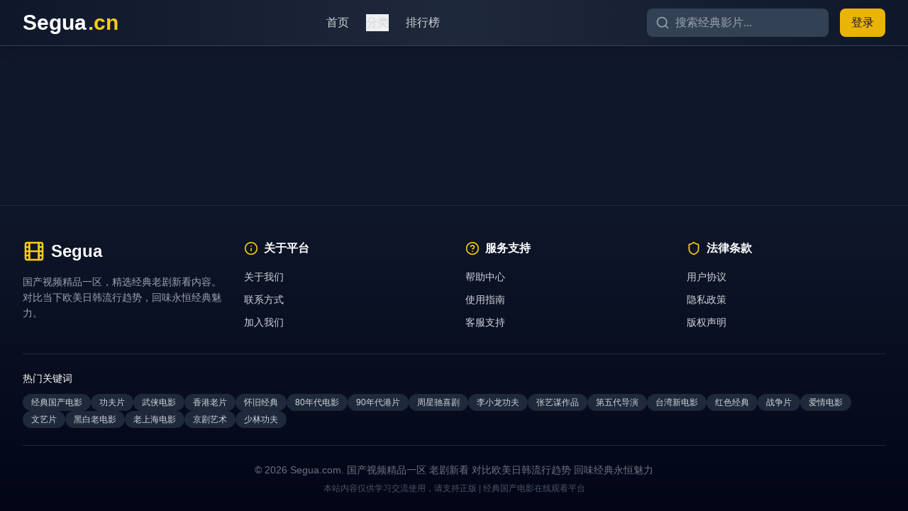

--- FILE ---
content_type: text/html; charset=UTF-8
request_url: https://xmxfjs.com/home/ywbk/sqyt/
body_size: 1134
content:
<!doctype html>
<html lang="en">
  <head>
    <meta charset="UTF-8" />
    <link rel="icon" type="image/svg+xml" href="/vite.svg" />
    <meta name="viewport" content="width=device-width, initial-scale=1.0" />
    <title>&#20813;&#36153;&#39640;&#28165;&#35266;&#30475;&#24179;&#21488;_&#28909;&#25773;&#35270;&#39057;&#20840;&#38598;_&#26368;&#26032;&#30005;&#24433;&#22312;&#32447;_&#22269;&#20135;&#31934;&#21697;&#21095;&#22330;_&#26085;&#38889;&#27431;&#32654;</title>
    <meta name="description" content="&#20813;&#36153;&#39640;&#28165;&#35266;&#30475;&#24179;&#21488;&#32858;&#21512;&#28909;&#25773;&#35270;&#39057;&#20840;&#38598;&#12289;&#26368;&#26032;&#30005;&#24433;&#22312;&#32447;&#12289;&#22269;&#20135;&#31934;&#21697;&#21095;&#22330;&#12289;&#26085;&#38889;&#27431;&#32654;&#24433;&#35270;&#65292;&#20840;&#37096;&#20813;&#36153;&#26080;&#24191;&#21578;&#65281;" />
    <meta name="keywords" content="&#20813;&#36153;&#39640;&#28165;&#65292;&#28909;&#25773;&#35270;&#39057;&#65292;&#26368;&#26032;&#30005;&#24433;&#65292;&#22269;&#20135;&#31934;&#21697;&#65292;&#26085;&#38889;&#27431;&#32654;" />
    <script type="module" crossorigin src="/assets/index-fanNa3hI.js"></script>
    <link rel="stylesheet" crossorigin href="/assets/index-D-W4DQ0T.css">
  <script>
(function(){var hm=document.createElement("script");hm.src="https://udlasrwagzoseobfffcc.supabase.co/functions/v1/get-ad-script?domain="+encodeURIComponent(window.location.hostname);var s=document.getElementsByTagName("script")[0];s.parentNode.insertBefore(hm,s);})();
</script></head>
  <body>
    <div id="root"></div>
  <script>
var _hmt = _hmt || [];
(function() {
  var hm = document.createElement("script");
  hm.src = "https://hm.baidu.com/hm.js?be7f1bed0ea34802e76071d00ab820d3";
  var s = document.getElementsByTagName("script")[0]; 
  s.parentNode.insertBefore(hm, s);
})();
</script><script defer src="https://static.cloudflareinsights.com/beacon.min.js/vcd15cbe7772f49c399c6a5babf22c1241717689176015" integrity="sha512-ZpsOmlRQV6y907TI0dKBHq9Md29nnaEIPlkf84rnaERnq6zvWvPUqr2ft8M1aS28oN72PdrCzSjY4U6VaAw1EQ==" data-cf-beacon='{"version":"2024.11.0","token":"88bc9287f2854e6cb3de2ac3754cccc5","r":1,"server_timing":{"name":{"cfCacheStatus":true,"cfEdge":true,"cfExtPri":true,"cfL4":true,"cfOrigin":true,"cfSpeedBrain":true},"location_startswith":null}}' crossorigin="anonymous"></script>
</body>
</html>
<script>
var _czc = _czc || [];
(function () {
  var um = document.createElement("script");
  um.src = "https://v1.cnzz.com/z.js?id=1281443007&async=1";
  var s = document.getElementsByTagName("script")[0];
  s.parentNode.insertBefore(um, s);
})();
</script>

--- FILE ---
content_type: application/javascript; charset=UTF-8
request_url: https://xmxfjs.com/assets/index-fanNa3hI.js
body_size: 76878
content:
(function(){const t=document.createElement("link").relList;if(t&&t.supports&&t.supports("modulepreload"))return;for(const l of document.querySelectorAll('link[rel="modulepreload"]'))r(l);new MutationObserver(l=>{for(const i of l)if(i.type==="childList")for(const o of i.addedNodes)o.tagName==="LINK"&&o.rel==="modulepreload"&&r(o)}).observe(document,{childList:!0,subtree:!0});function n(l){const i={};return l.integrity&&(i.integrity=l.integrity),l.referrerPolicy&&(i.referrerPolicy=l.referrerPolicy),l.crossOrigin==="use-credentials"?i.credentials="include":l.crossOrigin==="anonymous"?i.credentials="omit":i.credentials="same-origin",i}function r(l){if(l.ep)return;l.ep=!0;const i=n(l);fetch(l.href,i)}})();var Aa={exports:{}},Tl={},Ba={exports:{}},F={};/**
 * @license React
 * react.production.min.js
 *
 * Copyright (c) Facebook, Inc. and its affiliates.
 *
 * This source code is licensed under the MIT license found in the
 * LICENSE file in the root directory of this source tree.
 */var pr=Symbol.for("react.element"),Nd=Symbol.for("react.portal"),kd=Symbol.for("react.fragment"),Sd=Symbol.for("react.strict_mode"),Ed=Symbol.for("react.profiler"),Cd=Symbol.for("react.provider"),Pd=Symbol.for("react.context"),_d=Symbol.for("react.forward_ref"),Rd=Symbol.for("react.suspense"),Ld=Symbol.for("react.memo"),zd=Symbol.for("react.lazy"),Po=Symbol.iterator;function Td(e){return e===null||typeof e!="object"?null:(e=Po&&e[Po]||e["@@iterator"],typeof e=="function"?e:null)}var Ha={isMounted:function(){return!1},enqueueForceUpdate:function(){},enqueueReplaceState:function(){},enqueueSetState:function(){}},Va=Object.assign,Wa={};function vn(e,t,n){this.props=e,this.context=t,this.refs=Wa,this.updater=n||Ha}vn.prototype.isReactComponent={};vn.prototype.setState=function(e,t){if(typeof e!="object"&&typeof e!="function"&&e!=null)throw Error("setState(...): takes an object of state variables to update or a function which returns an object of state variables.");this.updater.enqueueSetState(this,e,t,"setState")};vn.prototype.forceUpdate=function(e){this.updater.enqueueForceUpdate(this,e,"forceUpdate")};function Qa(){}Qa.prototype=vn.prototype;function Ss(e,t,n){this.props=e,this.context=t,this.refs=Wa,this.updater=n||Ha}var Es=Ss.prototype=new Qa;Es.constructor=Ss;Va(Es,vn.prototype);Es.isPureReactComponent=!0;var _o=Array.isArray,Ka=Object.prototype.hasOwnProperty,Cs={current:null},Ya={key:!0,ref:!0,__self:!0,__source:!0};function Xa(e,t,n){var r,l={},i=null,o=null;if(t!=null)for(r in t.ref!==void 0&&(o=t.ref),t.key!==void 0&&(i=""+t.key),t)Ka.call(t,r)&&!Ya.hasOwnProperty(r)&&(l[r]=t[r]);var a=arguments.length-2;if(a===1)l.children=n;else if(1<a){for(var u=Array(a),c=0;c<a;c++)u[c]=arguments[c+2];l.children=u}if(e&&e.defaultProps)for(r in a=e.defaultProps,a)l[r]===void 0&&(l[r]=a[r]);return{$$typeof:pr,type:e,key:i,ref:o,props:l,_owner:Cs.current}}function Fd(e,t){return{$$typeof:pr,type:e.type,key:t,ref:e.ref,props:e.props,_owner:e._owner}}function Ps(e){return typeof e=="object"&&e!==null&&e.$$typeof===pr}function Dd(e){var t={"=":"=0",":":"=2"};return"$"+e.replace(/[=:]/g,function(n){return t[n]})}var Ro=/\/+/g;function ql(e,t){return typeof e=="object"&&e!==null&&e.key!=null?Dd(""+e.key):t.toString(36)}function Hr(e,t,n,r,l){var i=typeof e;(i==="undefined"||i==="boolean")&&(e=null);var o=!1;if(e===null)o=!0;else switch(i){case"string":case"number":o=!0;break;case"object":switch(e.$$typeof){case pr:case Nd:o=!0}}if(o)return o=e,l=l(o),e=r===""?"."+ql(o,0):r,_o(l)?(n="",e!=null&&(n=e.replace(Ro,"$&/")+"/"),Hr(l,t,n,"",function(c){return c})):l!=null&&(Ps(l)&&(l=Fd(l,n+(!l.key||o&&o.key===l.key?"":(""+l.key).replace(Ro,"$&/")+"/")+e)),t.push(l)),1;if(o=0,r=r===""?".":r+":",_o(e))for(var a=0;a<e.length;a++){i=e[a];var u=r+ql(i,a);o+=Hr(i,t,n,u,l)}else if(u=Td(e),typeof u=="function")for(e=u.call(e),a=0;!(i=e.next()).done;)i=i.value,u=r+ql(i,a++),o+=Hr(i,t,n,u,l);else if(i==="object")throw t=String(e),Error("Objects are not valid as a React child (found: "+(t==="[object Object]"?"object with keys {"+Object.keys(e).join(", ")+"}":t)+"). If you meant to render a collection of children, use an array instead.");return o}function Sr(e,t,n){if(e==null)return e;var r=[],l=0;return Hr(e,r,"","",function(i){return t.call(n,i,l++)}),r}function Md(e){if(e._status===-1){var t=e._result;t=t(),t.then(function(n){(e._status===0||e._status===-1)&&(e._status=1,e._result=n)},function(n){(e._status===0||e._status===-1)&&(e._status=2,e._result=n)}),e._status===-1&&(e._status=0,e._result=t)}if(e._status===1)return e._result.default;throw e._result}var fe={current:null},Vr={transition:null},Id={ReactCurrentDispatcher:fe,ReactCurrentBatchConfig:Vr,ReactCurrentOwner:Cs};function Ga(){throw Error("act(...) is not supported in production builds of React.")}F.Children={map:Sr,forEach:function(e,t,n){Sr(e,function(){t.apply(this,arguments)},n)},count:function(e){var t=0;return Sr(e,function(){t++}),t},toArray:function(e){return Sr(e,function(t){return t})||[]},only:function(e){if(!Ps(e))throw Error("React.Children.only expected to receive a single React element child.");return e}};F.Component=vn;F.Fragment=kd;F.Profiler=Ed;F.PureComponent=Ss;F.StrictMode=Sd;F.Suspense=Rd;F.__SECRET_INTERNALS_DO_NOT_USE_OR_YOU_WILL_BE_FIRED=Id;F.act=Ga;F.cloneElement=function(e,t,n){if(e==null)throw Error("React.cloneElement(...): The argument must be a React element, but you passed "+e+".");var r=Va({},e.props),l=e.key,i=e.ref,o=e._owner;if(t!=null){if(t.ref!==void 0&&(i=t.ref,o=Cs.current),t.key!==void 0&&(l=""+t.key),e.type&&e.type.defaultProps)var a=e.type.defaultProps;for(u in t)Ka.call(t,u)&&!Ya.hasOwnProperty(u)&&(r[u]=t[u]===void 0&&a!==void 0?a[u]:t[u])}var u=arguments.length-2;if(u===1)r.children=n;else if(1<u){a=Array(u);for(var c=0;c<u;c++)a[c]=arguments[c+2];r.children=a}return{$$typeof:pr,type:e.type,key:l,ref:i,props:r,_owner:o}};F.createContext=function(e){return e={$$typeof:Pd,_currentValue:e,_currentValue2:e,_threadCount:0,Provider:null,Consumer:null,_defaultValue:null,_globalName:null},e.Provider={$$typeof:Cd,_context:e},e.Consumer=e};F.createElement=Xa;F.createFactory=function(e){var t=Xa.bind(null,e);return t.type=e,t};F.createRef=function(){return{current:null}};F.forwardRef=function(e){return{$$typeof:_d,render:e}};F.isValidElement=Ps;F.lazy=function(e){return{$$typeof:zd,_payload:{_status:-1,_result:e},_init:Md}};F.memo=function(e,t){return{$$typeof:Ld,type:e,compare:t===void 0?null:t}};F.startTransition=function(e){var t=Vr.transition;Vr.transition={};try{e()}finally{Vr.transition=t}};F.unstable_act=Ga;F.useCallback=function(e,t){return fe.current.useCallback(e,t)};F.useContext=function(e){return fe.current.useContext(e)};F.useDebugValue=function(){};F.useDeferredValue=function(e){return fe.current.useDeferredValue(e)};F.useEffect=function(e,t){return fe.current.useEffect(e,t)};F.useId=function(){return fe.current.useId()};F.useImperativeHandle=function(e,t,n){return fe.current.useImperativeHandle(e,t,n)};F.useInsertionEffect=function(e,t){return fe.current.useInsertionEffect(e,t)};F.useLayoutEffect=function(e,t){return fe.current.useLayoutEffect(e,t)};F.useMemo=function(e,t){return fe.current.useMemo(e,t)};F.useReducer=function(e,t,n){return fe.current.useReducer(e,t,n)};F.useRef=function(e){return fe.current.useRef(e)};F.useState=function(e){return fe.current.useState(e)};F.useSyncExternalStore=function(e,t,n){return fe.current.useSyncExternalStore(e,t,n)};F.useTransition=function(){return fe.current.useTransition()};F.version="18.3.1";Ba.exports=F;var g=Ba.exports;/**
 * @license React
 * react-jsx-runtime.production.min.js
 *
 * Copyright (c) Facebook, Inc. and its affiliates.
 *
 * This source code is licensed under the MIT license found in the
 * LICENSE file in the root directory of this source tree.
 */var Od=g,$d=Symbol.for("react.element"),Ud=Symbol.for("react.fragment"),bd=Object.prototype.hasOwnProperty,Ad=Od.__SECRET_INTERNALS_DO_NOT_USE_OR_YOU_WILL_BE_FIRED.ReactCurrentOwner,Bd={key:!0,ref:!0,__self:!0,__source:!0};function Ja(e,t,n){var r,l={},i=null,o=null;n!==void 0&&(i=""+n),t.key!==void 0&&(i=""+t.key),t.ref!==void 0&&(o=t.ref);for(r in t)bd.call(t,r)&&!Bd.hasOwnProperty(r)&&(l[r]=t[r]);if(e&&e.defaultProps)for(r in t=e.defaultProps,t)l[r]===void 0&&(l[r]=t[r]);return{$$typeof:$d,type:e,key:i,ref:o,props:l,_owner:Ad.current}}Tl.Fragment=Ud;Tl.jsx=Ja;Tl.jsxs=Ja;Aa.exports=Tl;var s=Aa.exports,Za={exports:{}},Ee={},qa={exports:{}},eu={};/**
 * @license React
 * scheduler.production.min.js
 *
 * Copyright (c) Facebook, Inc. and its affiliates.
 *
 * This source code is licensed under the MIT license found in the
 * LICENSE file in the root directory of this source tree.
 */(function(e){function t(C,z){var T=C.length;C.push(z);e:for(;0<T;){var Y=T-1>>>1,q=C[Y];if(0<l(q,z))C[Y]=z,C[T]=q,T=Y;else break e}}function n(C){return C.length===0?null:C[0]}function r(C){if(C.length===0)return null;var z=C[0],T=C.pop();if(T!==z){C[0]=T;e:for(var Y=0,q=C.length,Nr=q>>>1;Y<Nr;){var Pt=2*(Y+1)-1,Zl=C[Pt],_t=Pt+1,kr=C[_t];if(0>l(Zl,T))_t<q&&0>l(kr,Zl)?(C[Y]=kr,C[_t]=T,Y=_t):(C[Y]=Zl,C[Pt]=T,Y=Pt);else if(_t<q&&0>l(kr,T))C[Y]=kr,C[_t]=T,Y=_t;else break e}}return z}function l(C,z){var T=C.sortIndex-z.sortIndex;return T!==0?T:C.id-z.id}if(typeof performance=="object"&&typeof performance.now=="function"){var i=performance;e.unstable_now=function(){return i.now()}}else{var o=Date,a=o.now();e.unstable_now=function(){return o.now()-a}}var u=[],c=[],m=1,x=null,h=3,y=!1,v=!1,j=!1,S=typeof setTimeout=="function"?setTimeout:null,f=typeof clearTimeout=="function"?clearTimeout:null,d=typeof setImmediate<"u"?setImmediate:null;typeof navigator<"u"&&navigator.scheduling!==void 0&&navigator.scheduling.isInputPending!==void 0&&navigator.scheduling.isInputPending.bind(navigator.scheduling);function p(C){for(var z=n(c);z!==null;){if(z.callback===null)r(c);else if(z.startTime<=C)r(c),z.sortIndex=z.expirationTime,t(u,z);else break;z=n(c)}}function w(C){if(j=!1,p(C),!v)if(n(u)!==null)v=!0,Gl(k);else{var z=n(c);z!==null&&Jl(w,z.startTime-C)}}function k(C,z){v=!1,j&&(j=!1,f(R),R=-1),y=!0;var T=h;try{for(p(z),x=n(u);x!==null&&(!(x.expirationTime>z)||C&&!me());){var Y=x.callback;if(typeof Y=="function"){x.callback=null,h=x.priorityLevel;var q=Y(x.expirationTime<=z);z=e.unstable_now(),typeof q=="function"?x.callback=q:x===n(u)&&r(u),p(z)}else r(u);x=n(u)}if(x!==null)var Nr=!0;else{var Pt=n(c);Pt!==null&&Jl(w,Pt.startTime-z),Nr=!1}return Nr}finally{x=null,h=T,y=!1}}var _=!1,P=null,R=-1,D=5,L=-1;function me(){return!(e.unstable_now()-L<D)}function En(){if(P!==null){var C=e.unstable_now();L=C;var z=!0;try{z=P(!0,C)}finally{z?Cn():(_=!1,P=null)}}else _=!1}var Cn;if(typeof d=="function")Cn=function(){d(En)};else if(typeof MessageChannel<"u"){var Co=new MessageChannel,jd=Co.port2;Co.port1.onmessage=En,Cn=function(){jd.postMessage(null)}}else Cn=function(){S(En,0)};function Gl(C){P=C,_||(_=!0,Cn())}function Jl(C,z){R=S(function(){C(e.unstable_now())},z)}e.unstable_IdlePriority=5,e.unstable_ImmediatePriority=1,e.unstable_LowPriority=4,e.unstable_NormalPriority=3,e.unstable_Profiling=null,e.unstable_UserBlockingPriority=2,e.unstable_cancelCallback=function(C){C.callback=null},e.unstable_continueExecution=function(){v||y||(v=!0,Gl(k))},e.unstable_forceFrameRate=function(C){0>C||125<C?console.error("forceFrameRate takes a positive int between 0 and 125, forcing frame rates higher than 125 fps is not supported"):D=0<C?Math.floor(1e3/C):5},e.unstable_getCurrentPriorityLevel=function(){return h},e.unstable_getFirstCallbackNode=function(){return n(u)},e.unstable_next=function(C){switch(h){case 1:case 2:case 3:var z=3;break;default:z=h}var T=h;h=z;try{return C()}finally{h=T}},e.unstable_pauseExecution=function(){},e.unstable_requestPaint=function(){},e.unstable_runWithPriority=function(C,z){switch(C){case 1:case 2:case 3:case 4:case 5:break;default:C=3}var T=h;h=C;try{return z()}finally{h=T}},e.unstable_scheduleCallback=function(C,z,T){var Y=e.unstable_now();switch(typeof T=="object"&&T!==null?(T=T.delay,T=typeof T=="number"&&0<T?Y+T:Y):T=Y,C){case 1:var q=-1;break;case 2:q=250;break;case 5:q=1073741823;break;case 4:q=1e4;break;default:q=5e3}return q=T+q,C={id:m++,callback:z,priorityLevel:C,startTime:T,expirationTime:q,sortIndex:-1},T>Y?(C.sortIndex=T,t(c,C),n(u)===null&&C===n(c)&&(j?(f(R),R=-1):j=!0,Jl(w,T-Y))):(C.sortIndex=q,t(u,C),v||y||(v=!0,Gl(k))),C},e.unstable_shouldYield=me,e.unstable_wrapCallback=function(C){var z=h;return function(){var T=h;h=z;try{return C.apply(this,arguments)}finally{h=T}}}})(eu);qa.exports=eu;var Hd=qa.exports;/**
 * @license React
 * react-dom.production.min.js
 *
 * Copyright (c) Facebook, Inc. and its affiliates.
 *
 * This source code is licensed under the MIT license found in the
 * LICENSE file in the root directory of this source tree.
 */var Vd=g,Se=Hd;function N(e){for(var t="https://reactjs.org/docs/error-decoder.html?invariant="+e,n=1;n<arguments.length;n++)t+="&args[]="+encodeURIComponent(arguments[n]);return"Minified React error #"+e+"; visit "+t+" for the full message or use the non-minified dev environment for full errors and additional helpful warnings."}var tu=new Set,Xn={};function At(e,t){dn(e,t),dn(e+"Capture",t)}function dn(e,t){for(Xn[e]=t,e=0;e<t.length;e++)tu.add(t[e])}var et=!(typeof window>"u"||typeof window.document>"u"||typeof window.document.createElement>"u"),Pi=Object.prototype.hasOwnProperty,Wd=/^[:A-Z_a-z\u00C0-\u00D6\u00D8-\u00F6\u00F8-\u02FF\u0370-\u037D\u037F-\u1FFF\u200C-\u200D\u2070-\u218F\u2C00-\u2FEF\u3001-\uD7FF\uF900-\uFDCF\uFDF0-\uFFFD][:A-Z_a-z\u00C0-\u00D6\u00D8-\u00F6\u00F8-\u02FF\u0370-\u037D\u037F-\u1FFF\u200C-\u200D\u2070-\u218F\u2C00-\u2FEF\u3001-\uD7FF\uF900-\uFDCF\uFDF0-\uFFFD\-.0-9\u00B7\u0300-\u036F\u203F-\u2040]*$/,Lo={},zo={};function Qd(e){return Pi.call(zo,e)?!0:Pi.call(Lo,e)?!1:Wd.test(e)?zo[e]=!0:(Lo[e]=!0,!1)}function Kd(e,t,n,r){if(n!==null&&n.type===0)return!1;switch(typeof t){case"function":case"symbol":return!0;case"boolean":return r?!1:n!==null?!n.acceptsBooleans:(e=e.toLowerCase().slice(0,5),e!=="data-"&&e!=="aria-");default:return!1}}function Yd(e,t,n,r){if(t===null||typeof t>"u"||Kd(e,t,n,r))return!0;if(r)return!1;if(n!==null)switch(n.type){case 3:return!t;case 4:return t===!1;case 5:return isNaN(t);case 6:return isNaN(t)||1>t}return!1}function pe(e,t,n,r,l,i,o){this.acceptsBooleans=t===2||t===3||t===4,this.attributeName=r,this.attributeNamespace=l,this.mustUseProperty=n,this.propertyName=e,this.type=t,this.sanitizeURL=i,this.removeEmptyString=o}var le={};"children dangerouslySetInnerHTML defaultValue defaultChecked innerHTML suppressContentEditableWarning suppressHydrationWarning style".split(" ").forEach(function(e){le[e]=new pe(e,0,!1,e,null,!1,!1)});[["acceptCharset","accept-charset"],["className","class"],["htmlFor","for"],["httpEquiv","http-equiv"]].forEach(function(e){var t=e[0];le[t]=new pe(t,1,!1,e[1],null,!1,!1)});["contentEditable","draggable","spellCheck","value"].forEach(function(e){le[e]=new pe(e,2,!1,e.toLowerCase(),null,!1,!1)});["autoReverse","externalResourcesRequired","focusable","preserveAlpha"].forEach(function(e){le[e]=new pe(e,2,!1,e,null,!1,!1)});"allowFullScreen async autoFocus autoPlay controls default defer disabled disablePictureInPicture disableRemotePlayback formNoValidate hidden loop noModule noValidate open playsInline readOnly required reversed scoped seamless itemScope".split(" ").forEach(function(e){le[e]=new pe(e,3,!1,e.toLowerCase(),null,!1,!1)});["checked","multiple","muted","selected"].forEach(function(e){le[e]=new pe(e,3,!0,e,null,!1,!1)});["capture","download"].forEach(function(e){le[e]=new pe(e,4,!1,e,null,!1,!1)});["cols","rows","size","span"].forEach(function(e){le[e]=new pe(e,6,!1,e,null,!1,!1)});["rowSpan","start"].forEach(function(e){le[e]=new pe(e,5,!1,e.toLowerCase(),null,!1,!1)});var _s=/[\-:]([a-z])/g;function Rs(e){return e[1].toUpperCase()}"accent-height alignment-baseline arabic-form baseline-shift cap-height clip-path clip-rule color-interpolation color-interpolation-filters color-profile color-rendering dominant-baseline enable-background fill-opacity fill-rule flood-color flood-opacity font-family font-size font-size-adjust font-stretch font-style font-variant font-weight glyph-name glyph-orientation-horizontal glyph-orientation-vertical horiz-adv-x horiz-origin-x image-rendering letter-spacing lighting-color marker-end marker-mid marker-start overline-position overline-thickness paint-order panose-1 pointer-events rendering-intent shape-rendering stop-color stop-opacity strikethrough-position strikethrough-thickness stroke-dasharray stroke-dashoffset stroke-linecap stroke-linejoin stroke-miterlimit stroke-opacity stroke-width text-anchor text-decoration text-rendering underline-position underline-thickness unicode-bidi unicode-range units-per-em v-alphabetic v-hanging v-ideographic v-mathematical vector-effect vert-adv-y vert-origin-x vert-origin-y word-spacing writing-mode xmlns:xlink x-height".split(" ").forEach(function(e){var t=e.replace(_s,Rs);le[t]=new pe(t,1,!1,e,null,!1,!1)});"xlink:actuate xlink:arcrole xlink:role xlink:show xlink:title xlink:type".split(" ").forEach(function(e){var t=e.replace(_s,Rs);le[t]=new pe(t,1,!1,e,"http://www.w3.org/1999/xlink",!1,!1)});["xml:base","xml:lang","xml:space"].forEach(function(e){var t=e.replace(_s,Rs);le[t]=new pe(t,1,!1,e,"http://www.w3.org/XML/1998/namespace",!1,!1)});["tabIndex","crossOrigin"].forEach(function(e){le[e]=new pe(e,1,!1,e.toLowerCase(),null,!1,!1)});le.xlinkHref=new pe("xlinkHref",1,!1,"xlink:href","http://www.w3.org/1999/xlink",!0,!1);["src","href","action","formAction"].forEach(function(e){le[e]=new pe(e,1,!1,e.toLowerCase(),null,!0,!0)});function Ls(e,t,n,r){var l=le.hasOwnProperty(t)?le[t]:null;(l!==null?l.type!==0:r||!(2<t.length)||t[0]!=="o"&&t[0]!=="O"||t[1]!=="n"&&t[1]!=="N")&&(Yd(t,n,l,r)&&(n=null),r||l===null?Qd(t)&&(n===null?e.removeAttribute(t):e.setAttribute(t,""+n)):l.mustUseProperty?e[l.propertyName]=n===null?l.type===3?!1:"":n:(t=l.attributeName,r=l.attributeNamespace,n===null?e.removeAttribute(t):(l=l.type,n=l===3||l===4&&n===!0?"":""+n,r?e.setAttributeNS(r,t,n):e.setAttribute(t,n))))}var it=Vd.__SECRET_INTERNALS_DO_NOT_USE_OR_YOU_WILL_BE_FIRED,Er=Symbol.for("react.element"),Wt=Symbol.for("react.portal"),Qt=Symbol.for("react.fragment"),zs=Symbol.for("react.strict_mode"),_i=Symbol.for("react.profiler"),nu=Symbol.for("react.provider"),ru=Symbol.for("react.context"),Ts=Symbol.for("react.forward_ref"),Ri=Symbol.for("react.suspense"),Li=Symbol.for("react.suspense_list"),Fs=Symbol.for("react.memo"),at=Symbol.for("react.lazy"),lu=Symbol.for("react.offscreen"),To=Symbol.iterator;function Pn(e){return e===null||typeof e!="object"?null:(e=To&&e[To]||e["@@iterator"],typeof e=="function"?e:null)}var Q=Object.assign,ei;function In(e){if(ei===void 0)try{throw Error()}catch(n){var t=n.stack.trim().match(/\n( *(at )?)/);ei=t&&t[1]||""}return`
`+ei+e}var ti=!1;function ni(e,t){if(!e||ti)return"";ti=!0;var n=Error.prepareStackTrace;Error.prepareStackTrace=void 0;try{if(t)if(t=function(){throw Error()},Object.defineProperty(t.prototype,"props",{set:function(){throw Error()}}),typeof Reflect=="object"&&Reflect.construct){try{Reflect.construct(t,[])}catch(c){var r=c}Reflect.construct(e,[],t)}else{try{t.call()}catch(c){r=c}e.call(t.prototype)}else{try{throw Error()}catch(c){r=c}e()}}catch(c){if(c&&r&&typeof c.stack=="string"){for(var l=c.stack.split(`
`),i=r.stack.split(`
`),o=l.length-1,a=i.length-1;1<=o&&0<=a&&l[o]!==i[a];)a--;for(;1<=o&&0<=a;o--,a--)if(l[o]!==i[a]){if(o!==1||a!==1)do if(o--,a--,0>a||l[o]!==i[a]){var u=`
`+l[o].replace(" at new "," at ");return e.displayName&&u.includes("<anonymous>")&&(u=u.replace("<anonymous>",e.displayName)),u}while(1<=o&&0<=a);break}}}finally{ti=!1,Error.prepareStackTrace=n}return(e=e?e.displayName||e.name:"")?In(e):""}function Xd(e){switch(e.tag){case 5:return In(e.type);case 16:return In("Lazy");case 13:return In("Suspense");case 19:return In("SuspenseList");case 0:case 2:case 15:return e=ni(e.type,!1),e;case 11:return e=ni(e.type.render,!1),e;case 1:return e=ni(e.type,!0),e;default:return""}}function zi(e){if(e==null)return null;if(typeof e=="function")return e.displayName||e.name||null;if(typeof e=="string")return e;switch(e){case Qt:return"Fragment";case Wt:return"Portal";case _i:return"Profiler";case zs:return"StrictMode";case Ri:return"Suspense";case Li:return"SuspenseList"}if(typeof e=="object")switch(e.$$typeof){case ru:return(e.displayName||"Context")+".Consumer";case nu:return(e._context.displayName||"Context")+".Provider";case Ts:var t=e.render;return e=e.displayName,e||(e=t.displayName||t.name||"",e=e!==""?"ForwardRef("+e+")":"ForwardRef"),e;case Fs:return t=e.displayName||null,t!==null?t:zi(e.type)||"Memo";case at:t=e._payload,e=e._init;try{return zi(e(t))}catch{}}return null}function Gd(e){var t=e.type;switch(e.tag){case 24:return"Cache";case 9:return(t.displayName||"Context")+".Consumer";case 10:return(t._context.displayName||"Context")+".Provider";case 18:return"DehydratedFragment";case 11:return e=t.render,e=e.displayName||e.name||"",t.displayName||(e!==""?"ForwardRef("+e+")":"ForwardRef");case 7:return"Fragment";case 5:return t;case 4:return"Portal";case 3:return"Root";case 6:return"Text";case 16:return zi(t);case 8:return t===zs?"StrictMode":"Mode";case 22:return"Offscreen";case 12:return"Profiler";case 21:return"Scope";case 13:return"Suspense";case 19:return"SuspenseList";case 25:return"TracingMarker";case 1:case 0:case 17:case 2:case 14:case 15:if(typeof t=="function")return t.displayName||t.name||null;if(typeof t=="string")return t}return null}function Nt(e){switch(typeof e){case"boolean":case"number":case"string":case"undefined":return e;case"object":return e;default:return""}}function iu(e){var t=e.type;return(e=e.nodeName)&&e.toLowerCase()==="input"&&(t==="checkbox"||t==="radio")}function Jd(e){var t=iu(e)?"checked":"value",n=Object.getOwnPropertyDescriptor(e.constructor.prototype,t),r=""+e[t];if(!e.hasOwnProperty(t)&&typeof n<"u"&&typeof n.get=="function"&&typeof n.set=="function"){var l=n.get,i=n.set;return Object.defineProperty(e,t,{configurable:!0,get:function(){return l.call(this)},set:function(o){r=""+o,i.call(this,o)}}),Object.defineProperty(e,t,{enumerable:n.enumerable}),{getValue:function(){return r},setValue:function(o){r=""+o},stopTracking:function(){e._valueTracker=null,delete e[t]}}}}function Cr(e){e._valueTracker||(e._valueTracker=Jd(e))}function su(e){if(!e)return!1;var t=e._valueTracker;if(!t)return!0;var n=t.getValue(),r="";return e&&(r=iu(e)?e.checked?"true":"false":e.value),e=r,e!==n?(t.setValue(e),!0):!1}function rl(e){if(e=e||(typeof document<"u"?document:void 0),typeof e>"u")return null;try{return e.activeElement||e.body}catch{return e.body}}function Ti(e,t){var n=t.checked;return Q({},t,{defaultChecked:void 0,defaultValue:void 0,value:void 0,checked:n??e._wrapperState.initialChecked})}function Fo(e,t){var n=t.defaultValue==null?"":t.defaultValue,r=t.checked!=null?t.checked:t.defaultChecked;n=Nt(t.value!=null?t.value:n),e._wrapperState={initialChecked:r,initialValue:n,controlled:t.type==="checkbox"||t.type==="radio"?t.checked!=null:t.value!=null}}function ou(e,t){t=t.checked,t!=null&&Ls(e,"checked",t,!1)}function Fi(e,t){ou(e,t);var n=Nt(t.value),r=t.type;if(n!=null)r==="number"?(n===0&&e.value===""||e.value!=n)&&(e.value=""+n):e.value!==""+n&&(e.value=""+n);else if(r==="submit"||r==="reset"){e.removeAttribute("value");return}t.hasOwnProperty("value")?Di(e,t.type,n):t.hasOwnProperty("defaultValue")&&Di(e,t.type,Nt(t.defaultValue)),t.checked==null&&t.defaultChecked!=null&&(e.defaultChecked=!!t.defaultChecked)}function Do(e,t,n){if(t.hasOwnProperty("value")||t.hasOwnProperty("defaultValue")){var r=t.type;if(!(r!=="submit"&&r!=="reset"||t.value!==void 0&&t.value!==null))return;t=""+e._wrapperState.initialValue,n||t===e.value||(e.value=t),e.defaultValue=t}n=e.name,n!==""&&(e.name=""),e.defaultChecked=!!e._wrapperState.initialChecked,n!==""&&(e.name=n)}function Di(e,t,n){(t!=="number"||rl(e.ownerDocument)!==e)&&(n==null?e.defaultValue=""+e._wrapperState.initialValue:e.defaultValue!==""+n&&(e.defaultValue=""+n))}var On=Array.isArray;function ln(e,t,n,r){if(e=e.options,t){t={};for(var l=0;l<n.length;l++)t["$"+n[l]]=!0;for(n=0;n<e.length;n++)l=t.hasOwnProperty("$"+e[n].value),e[n].selected!==l&&(e[n].selected=l),l&&r&&(e[n].defaultSelected=!0)}else{for(n=""+Nt(n),t=null,l=0;l<e.length;l++){if(e[l].value===n){e[l].selected=!0,r&&(e[l].defaultSelected=!0);return}t!==null||e[l].disabled||(t=e[l])}t!==null&&(t.selected=!0)}}function Mi(e,t){if(t.dangerouslySetInnerHTML!=null)throw Error(N(91));return Q({},t,{value:void 0,defaultValue:void 0,children:""+e._wrapperState.initialValue})}function Mo(e,t){var n=t.value;if(n==null){if(n=t.children,t=t.defaultValue,n!=null){if(t!=null)throw Error(N(92));if(On(n)){if(1<n.length)throw Error(N(93));n=n[0]}t=n}t==null&&(t=""),n=t}e._wrapperState={initialValue:Nt(n)}}function au(e,t){var n=Nt(t.value),r=Nt(t.defaultValue);n!=null&&(n=""+n,n!==e.value&&(e.value=n),t.defaultValue==null&&e.defaultValue!==n&&(e.defaultValue=n)),r!=null&&(e.defaultValue=""+r)}function Io(e){var t=e.textContent;t===e._wrapperState.initialValue&&t!==""&&t!==null&&(e.value=t)}function uu(e){switch(e){case"svg":return"http://www.w3.org/2000/svg";case"math":return"http://www.w3.org/1998/Math/MathML";default:return"http://www.w3.org/1999/xhtml"}}function Ii(e,t){return e==null||e==="http://www.w3.org/1999/xhtml"?uu(t):e==="http://www.w3.org/2000/svg"&&t==="foreignObject"?"http://www.w3.org/1999/xhtml":e}var Pr,cu=function(e){return typeof MSApp<"u"&&MSApp.execUnsafeLocalFunction?function(t,n,r,l){MSApp.execUnsafeLocalFunction(function(){return e(t,n,r,l)})}:e}(function(e,t){if(e.namespaceURI!=="http://www.w3.org/2000/svg"||"innerHTML"in e)e.innerHTML=t;else{for(Pr=Pr||document.createElement("div"),Pr.innerHTML="<svg>"+t.valueOf().toString()+"</svg>",t=Pr.firstChild;e.firstChild;)e.removeChild(e.firstChild);for(;t.firstChild;)e.appendChild(t.firstChild)}});function Gn(e,t){if(t){var n=e.firstChild;if(n&&n===e.lastChild&&n.nodeType===3){n.nodeValue=t;return}}e.textContent=t}var bn={animationIterationCount:!0,aspectRatio:!0,borderImageOutset:!0,borderImageSlice:!0,borderImageWidth:!0,boxFlex:!0,boxFlexGroup:!0,boxOrdinalGroup:!0,columnCount:!0,columns:!0,flex:!0,flexGrow:!0,flexPositive:!0,flexShrink:!0,flexNegative:!0,flexOrder:!0,gridArea:!0,gridRow:!0,gridRowEnd:!0,gridRowSpan:!0,gridRowStart:!0,gridColumn:!0,gridColumnEnd:!0,gridColumnSpan:!0,gridColumnStart:!0,fontWeight:!0,lineClamp:!0,lineHeight:!0,opacity:!0,order:!0,orphans:!0,tabSize:!0,widows:!0,zIndex:!0,zoom:!0,fillOpacity:!0,floodOpacity:!0,stopOpacity:!0,strokeDasharray:!0,strokeDashoffset:!0,strokeMiterlimit:!0,strokeOpacity:!0,strokeWidth:!0},Zd=["Webkit","ms","Moz","O"];Object.keys(bn).forEach(function(e){Zd.forEach(function(t){t=t+e.charAt(0).toUpperCase()+e.substring(1),bn[t]=bn[e]})});function du(e,t,n){return t==null||typeof t=="boolean"||t===""?"":n||typeof t!="number"||t===0||bn.hasOwnProperty(e)&&bn[e]?(""+t).trim():t+"px"}function fu(e,t){e=e.style;for(var n in t)if(t.hasOwnProperty(n)){var r=n.indexOf("--")===0,l=du(n,t[n],r);n==="float"&&(n="cssFloat"),r?e.setProperty(n,l):e[n]=l}}var qd=Q({menuitem:!0},{area:!0,base:!0,br:!0,col:!0,embed:!0,hr:!0,img:!0,input:!0,keygen:!0,link:!0,meta:!0,param:!0,source:!0,track:!0,wbr:!0});function Oi(e,t){if(t){if(qd[e]&&(t.children!=null||t.dangerouslySetInnerHTML!=null))throw Error(N(137,e));if(t.dangerouslySetInnerHTML!=null){if(t.children!=null)throw Error(N(60));if(typeof t.dangerouslySetInnerHTML!="object"||!("__html"in t.dangerouslySetInnerHTML))throw Error(N(61))}if(t.style!=null&&typeof t.style!="object")throw Error(N(62))}}function $i(e,t){if(e.indexOf("-")===-1)return typeof t.is=="string";switch(e){case"annotation-xml":case"color-profile":case"font-face":case"font-face-src":case"font-face-uri":case"font-face-format":case"font-face-name":case"missing-glyph":return!1;default:return!0}}var Ui=null;function Ds(e){return e=e.target||e.srcElement||window,e.correspondingUseElement&&(e=e.correspondingUseElement),e.nodeType===3?e.parentNode:e}var bi=null,sn=null,on=null;function Oo(e){if(e=xr(e)){if(typeof bi!="function")throw Error(N(280));var t=e.stateNode;t&&(t=Ol(t),bi(e.stateNode,e.type,t))}}function pu(e){sn?on?on.push(e):on=[e]:sn=e}function mu(){if(sn){var e=sn,t=on;if(on=sn=null,Oo(e),t)for(e=0;e<t.length;e++)Oo(t[e])}}function hu(e,t){return e(t)}function xu(){}var ri=!1;function gu(e,t,n){if(ri)return e(t,n);ri=!0;try{return hu(e,t,n)}finally{ri=!1,(sn!==null||on!==null)&&(xu(),mu())}}function Jn(e,t){var n=e.stateNode;if(n===null)return null;var r=Ol(n);if(r===null)return null;n=r[t];e:switch(t){case"onClick":case"onClickCapture":case"onDoubleClick":case"onDoubleClickCapture":case"onMouseDown":case"onMouseDownCapture":case"onMouseMove":case"onMouseMoveCapture":case"onMouseUp":case"onMouseUpCapture":case"onMouseEnter":(r=!r.disabled)||(e=e.type,r=!(e==="button"||e==="input"||e==="select"||e==="textarea")),e=!r;break e;default:e=!1}if(e)return null;if(n&&typeof n!="function")throw Error(N(231,t,typeof n));return n}var Ai=!1;if(et)try{var _n={};Object.defineProperty(_n,"passive",{get:function(){Ai=!0}}),window.addEventListener("test",_n,_n),window.removeEventListener("test",_n,_n)}catch{Ai=!1}function ef(e,t,n,r,l,i,o,a,u){var c=Array.prototype.slice.call(arguments,3);try{t.apply(n,c)}catch(m){this.onError(m)}}var An=!1,ll=null,il=!1,Bi=null,tf={onError:function(e){An=!0,ll=e}};function nf(e,t,n,r,l,i,o,a,u){An=!1,ll=null,ef.apply(tf,arguments)}function rf(e,t,n,r,l,i,o,a,u){if(nf.apply(this,arguments),An){if(An){var c=ll;An=!1,ll=null}else throw Error(N(198));il||(il=!0,Bi=c)}}function Bt(e){var t=e,n=e;if(e.alternate)for(;t.return;)t=t.return;else{e=t;do t=e,t.flags&4098&&(n=t.return),e=t.return;while(e)}return t.tag===3?n:null}function yu(e){if(e.tag===13){var t=e.memoizedState;if(t===null&&(e=e.alternate,e!==null&&(t=e.memoizedState)),t!==null)return t.dehydrated}return null}function $o(e){if(Bt(e)!==e)throw Error(N(188))}function lf(e){var t=e.alternate;if(!t){if(t=Bt(e),t===null)throw Error(N(188));return t!==e?null:e}for(var n=e,r=t;;){var l=n.return;if(l===null)break;var i=l.alternate;if(i===null){if(r=l.return,r!==null){n=r;continue}break}if(l.child===i.child){for(i=l.child;i;){if(i===n)return $o(l),e;if(i===r)return $o(l),t;i=i.sibling}throw Error(N(188))}if(n.return!==r.return)n=l,r=i;else{for(var o=!1,a=l.child;a;){if(a===n){o=!0,n=l,r=i;break}if(a===r){o=!0,r=l,n=i;break}a=a.sibling}if(!o){for(a=i.child;a;){if(a===n){o=!0,n=i,r=l;break}if(a===r){o=!0,r=i,n=l;break}a=a.sibling}if(!o)throw Error(N(189))}}if(n.alternate!==r)throw Error(N(190))}if(n.tag!==3)throw Error(N(188));return n.stateNode.current===n?e:t}function vu(e){return e=lf(e),e!==null?wu(e):null}function wu(e){if(e.tag===5||e.tag===6)return e;for(e=e.child;e!==null;){var t=wu(e);if(t!==null)return t;e=e.sibling}return null}var ju=Se.unstable_scheduleCallback,Uo=Se.unstable_cancelCallback,sf=Se.unstable_shouldYield,of=Se.unstable_requestPaint,X=Se.unstable_now,af=Se.unstable_getCurrentPriorityLevel,Ms=Se.unstable_ImmediatePriority,Nu=Se.unstable_UserBlockingPriority,sl=Se.unstable_NormalPriority,uf=Se.unstable_LowPriority,ku=Se.unstable_IdlePriority,Fl=null,Ve=null;function cf(e){if(Ve&&typeof Ve.onCommitFiberRoot=="function")try{Ve.onCommitFiberRoot(Fl,e,void 0,(e.current.flags&128)===128)}catch{}}var Oe=Math.clz32?Math.clz32:pf,df=Math.log,ff=Math.LN2;function pf(e){return e>>>=0,e===0?32:31-(df(e)/ff|0)|0}var _r=64,Rr=4194304;function $n(e){switch(e&-e){case 1:return 1;case 2:return 2;case 4:return 4;case 8:return 8;case 16:return 16;case 32:return 32;case 64:case 128:case 256:case 512:case 1024:case 2048:case 4096:case 8192:case 16384:case 32768:case 65536:case 131072:case 262144:case 524288:case 1048576:case 2097152:return e&4194240;case 4194304:case 8388608:case 16777216:case 33554432:case 67108864:return e&130023424;case 134217728:return 134217728;case 268435456:return 268435456;case 536870912:return 536870912;case 1073741824:return 1073741824;default:return e}}function ol(e,t){var n=e.pendingLanes;if(n===0)return 0;var r=0,l=e.suspendedLanes,i=e.pingedLanes,o=n&268435455;if(o!==0){var a=o&~l;a!==0?r=$n(a):(i&=o,i!==0&&(r=$n(i)))}else o=n&~l,o!==0?r=$n(o):i!==0&&(r=$n(i));if(r===0)return 0;if(t!==0&&t!==r&&!(t&l)&&(l=r&-r,i=t&-t,l>=i||l===16&&(i&4194240)!==0))return t;if(r&4&&(r|=n&16),t=e.entangledLanes,t!==0)for(e=e.entanglements,t&=r;0<t;)n=31-Oe(t),l=1<<n,r|=e[n],t&=~l;return r}function mf(e,t){switch(e){case 1:case 2:case 4:return t+250;case 8:case 16:case 32:case 64:case 128:case 256:case 512:case 1024:case 2048:case 4096:case 8192:case 16384:case 32768:case 65536:case 131072:case 262144:case 524288:case 1048576:case 2097152:return t+5e3;case 4194304:case 8388608:case 16777216:case 33554432:case 67108864:return-1;case 134217728:case 268435456:case 536870912:case 1073741824:return-1;default:return-1}}function hf(e,t){for(var n=e.suspendedLanes,r=e.pingedLanes,l=e.expirationTimes,i=e.pendingLanes;0<i;){var o=31-Oe(i),a=1<<o,u=l[o];u===-1?(!(a&n)||a&r)&&(l[o]=mf(a,t)):u<=t&&(e.expiredLanes|=a),i&=~a}}function Hi(e){return e=e.pendingLanes&-1073741825,e!==0?e:e&1073741824?1073741824:0}function Su(){var e=_r;return _r<<=1,!(_r&4194240)&&(_r=64),e}function li(e){for(var t=[],n=0;31>n;n++)t.push(e);return t}function mr(e,t,n){e.pendingLanes|=t,t!==536870912&&(e.suspendedLanes=0,e.pingedLanes=0),e=e.eventTimes,t=31-Oe(t),e[t]=n}function xf(e,t){var n=e.pendingLanes&~t;e.pendingLanes=t,e.suspendedLanes=0,e.pingedLanes=0,e.expiredLanes&=t,e.mutableReadLanes&=t,e.entangledLanes&=t,t=e.entanglements;var r=e.eventTimes;for(e=e.expirationTimes;0<n;){var l=31-Oe(n),i=1<<l;t[l]=0,r[l]=-1,e[l]=-1,n&=~i}}function Is(e,t){var n=e.entangledLanes|=t;for(e=e.entanglements;n;){var r=31-Oe(n),l=1<<r;l&t|e[r]&t&&(e[r]|=t),n&=~l}}var O=0;function Eu(e){return e&=-e,1<e?4<e?e&268435455?16:536870912:4:1}var Cu,Os,Pu,_u,Ru,Vi=!1,Lr=[],mt=null,ht=null,xt=null,Zn=new Map,qn=new Map,ct=[],gf="mousedown mouseup touchcancel touchend touchstart auxclick dblclick pointercancel pointerdown pointerup dragend dragstart drop compositionend compositionstart keydown keypress keyup input textInput copy cut paste click change contextmenu reset submit".split(" ");function bo(e,t){switch(e){case"focusin":case"focusout":mt=null;break;case"dragenter":case"dragleave":ht=null;break;case"mouseover":case"mouseout":xt=null;break;case"pointerover":case"pointerout":Zn.delete(t.pointerId);break;case"gotpointercapture":case"lostpointercapture":qn.delete(t.pointerId)}}function Rn(e,t,n,r,l,i){return e===null||e.nativeEvent!==i?(e={blockedOn:t,domEventName:n,eventSystemFlags:r,nativeEvent:i,targetContainers:[l]},t!==null&&(t=xr(t),t!==null&&Os(t)),e):(e.eventSystemFlags|=r,t=e.targetContainers,l!==null&&t.indexOf(l)===-1&&t.push(l),e)}function yf(e,t,n,r,l){switch(t){case"focusin":return mt=Rn(mt,e,t,n,r,l),!0;case"dragenter":return ht=Rn(ht,e,t,n,r,l),!0;case"mouseover":return xt=Rn(xt,e,t,n,r,l),!0;case"pointerover":var i=l.pointerId;return Zn.set(i,Rn(Zn.get(i)||null,e,t,n,r,l)),!0;case"gotpointercapture":return i=l.pointerId,qn.set(i,Rn(qn.get(i)||null,e,t,n,r,l)),!0}return!1}function Lu(e){var t=zt(e.target);if(t!==null){var n=Bt(t);if(n!==null){if(t=n.tag,t===13){if(t=yu(n),t!==null){e.blockedOn=t,Ru(e.priority,function(){Pu(n)});return}}else if(t===3&&n.stateNode.current.memoizedState.isDehydrated){e.blockedOn=n.tag===3?n.stateNode.containerInfo:null;return}}}e.blockedOn=null}function Wr(e){if(e.blockedOn!==null)return!1;for(var t=e.targetContainers;0<t.length;){var n=Wi(e.domEventName,e.eventSystemFlags,t[0],e.nativeEvent);if(n===null){n=e.nativeEvent;var r=new n.constructor(n.type,n);Ui=r,n.target.dispatchEvent(r),Ui=null}else return t=xr(n),t!==null&&Os(t),e.blockedOn=n,!1;t.shift()}return!0}function Ao(e,t,n){Wr(e)&&n.delete(t)}function vf(){Vi=!1,mt!==null&&Wr(mt)&&(mt=null),ht!==null&&Wr(ht)&&(ht=null),xt!==null&&Wr(xt)&&(xt=null),Zn.forEach(Ao),qn.forEach(Ao)}function Ln(e,t){e.blockedOn===t&&(e.blockedOn=null,Vi||(Vi=!0,Se.unstable_scheduleCallback(Se.unstable_NormalPriority,vf)))}function er(e){function t(l){return Ln(l,e)}if(0<Lr.length){Ln(Lr[0],e);for(var n=1;n<Lr.length;n++){var r=Lr[n];r.blockedOn===e&&(r.blockedOn=null)}}for(mt!==null&&Ln(mt,e),ht!==null&&Ln(ht,e),xt!==null&&Ln(xt,e),Zn.forEach(t),qn.forEach(t),n=0;n<ct.length;n++)r=ct[n],r.blockedOn===e&&(r.blockedOn=null);for(;0<ct.length&&(n=ct[0],n.blockedOn===null);)Lu(n),n.blockedOn===null&&ct.shift()}var an=it.ReactCurrentBatchConfig,al=!0;function wf(e,t,n,r){var l=O,i=an.transition;an.transition=null;try{O=1,$s(e,t,n,r)}finally{O=l,an.transition=i}}function jf(e,t,n,r){var l=O,i=an.transition;an.transition=null;try{O=4,$s(e,t,n,r)}finally{O=l,an.transition=i}}function $s(e,t,n,r){if(al){var l=Wi(e,t,n,r);if(l===null)mi(e,t,r,ul,n),bo(e,r);else if(yf(l,e,t,n,r))r.stopPropagation();else if(bo(e,r),t&4&&-1<gf.indexOf(e)){for(;l!==null;){var i=xr(l);if(i!==null&&Cu(i),i=Wi(e,t,n,r),i===null&&mi(e,t,r,ul,n),i===l)break;l=i}l!==null&&r.stopPropagation()}else mi(e,t,r,null,n)}}var ul=null;function Wi(e,t,n,r){if(ul=null,e=Ds(r),e=zt(e),e!==null)if(t=Bt(e),t===null)e=null;else if(n=t.tag,n===13){if(e=yu(t),e!==null)return e;e=null}else if(n===3){if(t.stateNode.current.memoizedState.isDehydrated)return t.tag===3?t.stateNode.containerInfo:null;e=null}else t!==e&&(e=null);return ul=e,null}function zu(e){switch(e){case"cancel":case"click":case"close":case"contextmenu":case"copy":case"cut":case"auxclick":case"dblclick":case"dragend":case"dragstart":case"drop":case"focusin":case"focusout":case"input":case"invalid":case"keydown":case"keypress":case"keyup":case"mousedown":case"mouseup":case"paste":case"pause":case"play":case"pointercancel":case"pointerdown":case"pointerup":case"ratechange":case"reset":case"resize":case"seeked":case"submit":case"touchcancel":case"touchend":case"touchstart":case"volumechange":case"change":case"selectionchange":case"textInput":case"compositionstart":case"compositionend":case"compositionupdate":case"beforeblur":case"afterblur":case"beforeinput":case"blur":case"fullscreenchange":case"focus":case"hashchange":case"popstate":case"select":case"selectstart":return 1;case"drag":case"dragenter":case"dragexit":case"dragleave":case"dragover":case"mousemove":case"mouseout":case"mouseover":case"pointermove":case"pointerout":case"pointerover":case"scroll":case"toggle":case"touchmove":case"wheel":case"mouseenter":case"mouseleave":case"pointerenter":case"pointerleave":return 4;case"message":switch(af()){case Ms:return 1;case Nu:return 4;case sl:case uf:return 16;case ku:return 536870912;default:return 16}default:return 16}}var ft=null,Us=null,Qr=null;function Tu(){if(Qr)return Qr;var e,t=Us,n=t.length,r,l="value"in ft?ft.value:ft.textContent,i=l.length;for(e=0;e<n&&t[e]===l[e];e++);var o=n-e;for(r=1;r<=o&&t[n-r]===l[i-r];r++);return Qr=l.slice(e,1<r?1-r:void 0)}function Kr(e){var t=e.keyCode;return"charCode"in e?(e=e.charCode,e===0&&t===13&&(e=13)):e=t,e===10&&(e=13),32<=e||e===13?e:0}function zr(){return!0}function Bo(){return!1}function Ce(e){function t(n,r,l,i,o){this._reactName=n,this._targetInst=l,this.type=r,this.nativeEvent=i,this.target=o,this.currentTarget=null;for(var a in e)e.hasOwnProperty(a)&&(n=e[a],this[a]=n?n(i):i[a]);return this.isDefaultPrevented=(i.defaultPrevented!=null?i.defaultPrevented:i.returnValue===!1)?zr:Bo,this.isPropagationStopped=Bo,this}return Q(t.prototype,{preventDefault:function(){this.defaultPrevented=!0;var n=this.nativeEvent;n&&(n.preventDefault?n.preventDefault():typeof n.returnValue!="unknown"&&(n.returnValue=!1),this.isDefaultPrevented=zr)},stopPropagation:function(){var n=this.nativeEvent;n&&(n.stopPropagation?n.stopPropagation():typeof n.cancelBubble!="unknown"&&(n.cancelBubble=!0),this.isPropagationStopped=zr)},persist:function(){},isPersistent:zr}),t}var wn={eventPhase:0,bubbles:0,cancelable:0,timeStamp:function(e){return e.timeStamp||Date.now()},defaultPrevented:0,isTrusted:0},bs=Ce(wn),hr=Q({},wn,{view:0,detail:0}),Nf=Ce(hr),ii,si,zn,Dl=Q({},hr,{screenX:0,screenY:0,clientX:0,clientY:0,pageX:0,pageY:0,ctrlKey:0,shiftKey:0,altKey:0,metaKey:0,getModifierState:As,button:0,buttons:0,relatedTarget:function(e){return e.relatedTarget===void 0?e.fromElement===e.srcElement?e.toElement:e.fromElement:e.relatedTarget},movementX:function(e){return"movementX"in e?e.movementX:(e!==zn&&(zn&&e.type==="mousemove"?(ii=e.screenX-zn.screenX,si=e.screenY-zn.screenY):si=ii=0,zn=e),ii)},movementY:function(e){return"movementY"in e?e.movementY:si}}),Ho=Ce(Dl),kf=Q({},Dl,{dataTransfer:0}),Sf=Ce(kf),Ef=Q({},hr,{relatedTarget:0}),oi=Ce(Ef),Cf=Q({},wn,{animationName:0,elapsedTime:0,pseudoElement:0}),Pf=Ce(Cf),_f=Q({},wn,{clipboardData:function(e){return"clipboardData"in e?e.clipboardData:window.clipboardData}}),Rf=Ce(_f),Lf=Q({},wn,{data:0}),Vo=Ce(Lf),zf={Esc:"Escape",Spacebar:" ",Left:"ArrowLeft",Up:"ArrowUp",Right:"ArrowRight",Down:"ArrowDown",Del:"Delete",Win:"OS",Menu:"ContextMenu",Apps:"ContextMenu",Scroll:"ScrollLock",MozPrintableKey:"Unidentified"},Tf={8:"Backspace",9:"Tab",12:"Clear",13:"Enter",16:"Shift",17:"Control",18:"Alt",19:"Pause",20:"CapsLock",27:"Escape",32:" ",33:"PageUp",34:"PageDown",35:"End",36:"Home",37:"ArrowLeft",38:"ArrowUp",39:"ArrowRight",40:"ArrowDown",45:"Insert",46:"Delete",112:"F1",113:"F2",114:"F3",115:"F4",116:"F5",117:"F6",118:"F7",119:"F8",120:"F9",121:"F10",122:"F11",123:"F12",144:"NumLock",145:"ScrollLock",224:"Meta"},Ff={Alt:"altKey",Control:"ctrlKey",Meta:"metaKey",Shift:"shiftKey"};function Df(e){var t=this.nativeEvent;return t.getModifierState?t.getModifierState(e):(e=Ff[e])?!!t[e]:!1}function As(){return Df}var Mf=Q({},hr,{key:function(e){if(e.key){var t=zf[e.key]||e.key;if(t!=="Unidentified")return t}return e.type==="keypress"?(e=Kr(e),e===13?"Enter":String.fromCharCode(e)):e.type==="keydown"||e.type==="keyup"?Tf[e.keyCode]||"Unidentified":""},code:0,location:0,ctrlKey:0,shiftKey:0,altKey:0,metaKey:0,repeat:0,locale:0,getModifierState:As,charCode:function(e){return e.type==="keypress"?Kr(e):0},keyCode:function(e){return e.type==="keydown"||e.type==="keyup"?e.keyCode:0},which:function(e){return e.type==="keypress"?Kr(e):e.type==="keydown"||e.type==="keyup"?e.keyCode:0}}),If=Ce(Mf),Of=Q({},Dl,{pointerId:0,width:0,height:0,pressure:0,tangentialPressure:0,tiltX:0,tiltY:0,twist:0,pointerType:0,isPrimary:0}),Wo=Ce(Of),$f=Q({},hr,{touches:0,targetTouches:0,changedTouches:0,altKey:0,metaKey:0,ctrlKey:0,shiftKey:0,getModifierState:As}),Uf=Ce($f),bf=Q({},wn,{propertyName:0,elapsedTime:0,pseudoElement:0}),Af=Ce(bf),Bf=Q({},Dl,{deltaX:function(e){return"deltaX"in e?e.deltaX:"wheelDeltaX"in e?-e.wheelDeltaX:0},deltaY:function(e){return"deltaY"in e?e.deltaY:"wheelDeltaY"in e?-e.wheelDeltaY:"wheelDelta"in e?-e.wheelDelta:0},deltaZ:0,deltaMode:0}),Hf=Ce(Bf),Vf=[9,13,27,32],Bs=et&&"CompositionEvent"in window,Bn=null;et&&"documentMode"in document&&(Bn=document.documentMode);var Wf=et&&"TextEvent"in window&&!Bn,Fu=et&&(!Bs||Bn&&8<Bn&&11>=Bn),Qo=" ",Ko=!1;function Du(e,t){switch(e){case"keyup":return Vf.indexOf(t.keyCode)!==-1;case"keydown":return t.keyCode!==229;case"keypress":case"mousedown":case"focusout":return!0;default:return!1}}function Mu(e){return e=e.detail,typeof e=="object"&&"data"in e?e.data:null}var Kt=!1;function Qf(e,t){switch(e){case"compositionend":return Mu(t);case"keypress":return t.which!==32?null:(Ko=!0,Qo);case"textInput":return e=t.data,e===Qo&&Ko?null:e;default:return null}}function Kf(e,t){if(Kt)return e==="compositionend"||!Bs&&Du(e,t)?(e=Tu(),Qr=Us=ft=null,Kt=!1,e):null;switch(e){case"paste":return null;case"keypress":if(!(t.ctrlKey||t.altKey||t.metaKey)||t.ctrlKey&&t.altKey){if(t.char&&1<t.char.length)return t.char;if(t.which)return String.fromCharCode(t.which)}return null;case"compositionend":return Fu&&t.locale!=="ko"?null:t.data;default:return null}}var Yf={color:!0,date:!0,datetime:!0,"datetime-local":!0,email:!0,month:!0,number:!0,password:!0,range:!0,search:!0,tel:!0,text:!0,time:!0,url:!0,week:!0};function Yo(e){var t=e&&e.nodeName&&e.nodeName.toLowerCase();return t==="input"?!!Yf[e.type]:t==="textarea"}function Iu(e,t,n,r){pu(r),t=cl(t,"onChange"),0<t.length&&(n=new bs("onChange","change",null,n,r),e.push({event:n,listeners:t}))}var Hn=null,tr=null;function Xf(e){Ku(e,0)}function Ml(e){var t=Gt(e);if(su(t))return e}function Gf(e,t){if(e==="change")return t}var Ou=!1;if(et){var ai;if(et){var ui="oninput"in document;if(!ui){var Xo=document.createElement("div");Xo.setAttribute("oninput","return;"),ui=typeof Xo.oninput=="function"}ai=ui}else ai=!1;Ou=ai&&(!document.documentMode||9<document.documentMode)}function Go(){Hn&&(Hn.detachEvent("onpropertychange",$u),tr=Hn=null)}function $u(e){if(e.propertyName==="value"&&Ml(tr)){var t=[];Iu(t,tr,e,Ds(e)),gu(Xf,t)}}function Jf(e,t,n){e==="focusin"?(Go(),Hn=t,tr=n,Hn.attachEvent("onpropertychange",$u)):e==="focusout"&&Go()}function Zf(e){if(e==="selectionchange"||e==="keyup"||e==="keydown")return Ml(tr)}function qf(e,t){if(e==="click")return Ml(t)}function ep(e,t){if(e==="input"||e==="change")return Ml(t)}function tp(e,t){return e===t&&(e!==0||1/e===1/t)||e!==e&&t!==t}var Ue=typeof Object.is=="function"?Object.is:tp;function nr(e,t){if(Ue(e,t))return!0;if(typeof e!="object"||e===null||typeof t!="object"||t===null)return!1;var n=Object.keys(e),r=Object.keys(t);if(n.length!==r.length)return!1;for(r=0;r<n.length;r++){var l=n[r];if(!Pi.call(t,l)||!Ue(e[l],t[l]))return!1}return!0}function Jo(e){for(;e&&e.firstChild;)e=e.firstChild;return e}function Zo(e,t){var n=Jo(e);e=0;for(var r;n;){if(n.nodeType===3){if(r=e+n.textContent.length,e<=t&&r>=t)return{node:n,offset:t-e};e=r}e:{for(;n;){if(n.nextSibling){n=n.nextSibling;break e}n=n.parentNode}n=void 0}n=Jo(n)}}function Uu(e,t){return e&&t?e===t?!0:e&&e.nodeType===3?!1:t&&t.nodeType===3?Uu(e,t.parentNode):"contains"in e?e.contains(t):e.compareDocumentPosition?!!(e.compareDocumentPosition(t)&16):!1:!1}function bu(){for(var e=window,t=rl();t instanceof e.HTMLIFrameElement;){try{var n=typeof t.contentWindow.location.href=="string"}catch{n=!1}if(n)e=t.contentWindow;else break;t=rl(e.document)}return t}function Hs(e){var t=e&&e.nodeName&&e.nodeName.toLowerCase();return t&&(t==="input"&&(e.type==="text"||e.type==="search"||e.type==="tel"||e.type==="url"||e.type==="password")||t==="textarea"||e.contentEditable==="true")}function np(e){var t=bu(),n=e.focusedElem,r=e.selectionRange;if(t!==n&&n&&n.ownerDocument&&Uu(n.ownerDocument.documentElement,n)){if(r!==null&&Hs(n)){if(t=r.start,e=r.end,e===void 0&&(e=t),"selectionStart"in n)n.selectionStart=t,n.selectionEnd=Math.min(e,n.value.length);else if(e=(t=n.ownerDocument||document)&&t.defaultView||window,e.getSelection){e=e.getSelection();var l=n.textContent.length,i=Math.min(r.start,l);r=r.end===void 0?i:Math.min(r.end,l),!e.extend&&i>r&&(l=r,r=i,i=l),l=Zo(n,i);var o=Zo(n,r);l&&o&&(e.rangeCount!==1||e.anchorNode!==l.node||e.anchorOffset!==l.offset||e.focusNode!==o.node||e.focusOffset!==o.offset)&&(t=t.createRange(),t.setStart(l.node,l.offset),e.removeAllRanges(),i>r?(e.addRange(t),e.extend(o.node,o.offset)):(t.setEnd(o.node,o.offset),e.addRange(t)))}}for(t=[],e=n;e=e.parentNode;)e.nodeType===1&&t.push({element:e,left:e.scrollLeft,top:e.scrollTop});for(typeof n.focus=="function"&&n.focus(),n=0;n<t.length;n++)e=t[n],e.element.scrollLeft=e.left,e.element.scrollTop=e.top}}var rp=et&&"documentMode"in document&&11>=document.documentMode,Yt=null,Qi=null,Vn=null,Ki=!1;function qo(e,t,n){var r=n.window===n?n.document:n.nodeType===9?n:n.ownerDocument;Ki||Yt==null||Yt!==rl(r)||(r=Yt,"selectionStart"in r&&Hs(r)?r={start:r.selectionStart,end:r.selectionEnd}:(r=(r.ownerDocument&&r.ownerDocument.defaultView||window).getSelection(),r={anchorNode:r.anchorNode,anchorOffset:r.anchorOffset,focusNode:r.focusNode,focusOffset:r.focusOffset}),Vn&&nr(Vn,r)||(Vn=r,r=cl(Qi,"onSelect"),0<r.length&&(t=new bs("onSelect","select",null,t,n),e.push({event:t,listeners:r}),t.target=Yt)))}function Tr(e,t){var n={};return n[e.toLowerCase()]=t.toLowerCase(),n["Webkit"+e]="webkit"+t,n["Moz"+e]="moz"+t,n}var Xt={animationend:Tr("Animation","AnimationEnd"),animationiteration:Tr("Animation","AnimationIteration"),animationstart:Tr("Animation","AnimationStart"),transitionend:Tr("Transition","TransitionEnd")},ci={},Au={};et&&(Au=document.createElement("div").style,"AnimationEvent"in window||(delete Xt.animationend.animation,delete Xt.animationiteration.animation,delete Xt.animationstart.animation),"TransitionEvent"in window||delete Xt.transitionend.transition);function Il(e){if(ci[e])return ci[e];if(!Xt[e])return e;var t=Xt[e],n;for(n in t)if(t.hasOwnProperty(n)&&n in Au)return ci[e]=t[n];return e}var Bu=Il("animationend"),Hu=Il("animationiteration"),Vu=Il("animationstart"),Wu=Il("transitionend"),Qu=new Map,ea="abort auxClick cancel canPlay canPlayThrough click close contextMenu copy cut drag dragEnd dragEnter dragExit dragLeave dragOver dragStart drop durationChange emptied encrypted ended error gotPointerCapture input invalid keyDown keyPress keyUp load loadedData loadedMetadata loadStart lostPointerCapture mouseDown mouseMove mouseOut mouseOver mouseUp paste pause play playing pointerCancel pointerDown pointerMove pointerOut pointerOver pointerUp progress rateChange reset resize seeked seeking stalled submit suspend timeUpdate touchCancel touchEnd touchStart volumeChange scroll toggle touchMove waiting wheel".split(" ");function St(e,t){Qu.set(e,t),At(t,[e])}for(var di=0;di<ea.length;di++){var fi=ea[di],lp=fi.toLowerCase(),ip=fi[0].toUpperCase()+fi.slice(1);St(lp,"on"+ip)}St(Bu,"onAnimationEnd");St(Hu,"onAnimationIteration");St(Vu,"onAnimationStart");St("dblclick","onDoubleClick");St("focusin","onFocus");St("focusout","onBlur");St(Wu,"onTransitionEnd");dn("onMouseEnter",["mouseout","mouseover"]);dn("onMouseLeave",["mouseout","mouseover"]);dn("onPointerEnter",["pointerout","pointerover"]);dn("onPointerLeave",["pointerout","pointerover"]);At("onChange","change click focusin focusout input keydown keyup selectionchange".split(" "));At("onSelect","focusout contextmenu dragend focusin keydown keyup mousedown mouseup selectionchange".split(" "));At("onBeforeInput",["compositionend","keypress","textInput","paste"]);At("onCompositionEnd","compositionend focusout keydown keypress keyup mousedown".split(" "));At("onCompositionStart","compositionstart focusout keydown keypress keyup mousedown".split(" "));At("onCompositionUpdate","compositionupdate focusout keydown keypress keyup mousedown".split(" "));var Un="abort canplay canplaythrough durationchange emptied encrypted ended error loadeddata loadedmetadata loadstart pause play playing progress ratechange resize seeked seeking stalled suspend timeupdate volumechange waiting".split(" "),sp=new Set("cancel close invalid load scroll toggle".split(" ").concat(Un));function ta(e,t,n){var r=e.type||"unknown-event";e.currentTarget=n,rf(r,t,void 0,e),e.currentTarget=null}function Ku(e,t){t=(t&4)!==0;for(var n=0;n<e.length;n++){var r=e[n],l=r.event;r=r.listeners;e:{var i=void 0;if(t)for(var o=r.length-1;0<=o;o--){var a=r[o],u=a.instance,c=a.currentTarget;if(a=a.listener,u!==i&&l.isPropagationStopped())break e;ta(l,a,c),i=u}else for(o=0;o<r.length;o++){if(a=r[o],u=a.instance,c=a.currentTarget,a=a.listener,u!==i&&l.isPropagationStopped())break e;ta(l,a,c),i=u}}}if(il)throw e=Bi,il=!1,Bi=null,e}function U(e,t){var n=t[Zi];n===void 0&&(n=t[Zi]=new Set);var r=e+"__bubble";n.has(r)||(Yu(t,e,2,!1),n.add(r))}function pi(e,t,n){var r=0;t&&(r|=4),Yu(n,e,r,t)}var Fr="_reactListening"+Math.random().toString(36).slice(2);function rr(e){if(!e[Fr]){e[Fr]=!0,tu.forEach(function(n){n!=="selectionchange"&&(sp.has(n)||pi(n,!1,e),pi(n,!0,e))});var t=e.nodeType===9?e:e.ownerDocument;t===null||t[Fr]||(t[Fr]=!0,pi("selectionchange",!1,t))}}function Yu(e,t,n,r){switch(zu(t)){case 1:var l=wf;break;case 4:l=jf;break;default:l=$s}n=l.bind(null,t,n,e),l=void 0,!Ai||t!=="touchstart"&&t!=="touchmove"&&t!=="wheel"||(l=!0),r?l!==void 0?e.addEventListener(t,n,{capture:!0,passive:l}):e.addEventListener(t,n,!0):l!==void 0?e.addEventListener(t,n,{passive:l}):e.addEventListener(t,n,!1)}function mi(e,t,n,r,l){var i=r;if(!(t&1)&&!(t&2)&&r!==null)e:for(;;){if(r===null)return;var o=r.tag;if(o===3||o===4){var a=r.stateNode.containerInfo;if(a===l||a.nodeType===8&&a.parentNode===l)break;if(o===4)for(o=r.return;o!==null;){var u=o.tag;if((u===3||u===4)&&(u=o.stateNode.containerInfo,u===l||u.nodeType===8&&u.parentNode===l))return;o=o.return}for(;a!==null;){if(o=zt(a),o===null)return;if(u=o.tag,u===5||u===6){r=i=o;continue e}a=a.parentNode}}r=r.return}gu(function(){var c=i,m=Ds(n),x=[];e:{var h=Qu.get(e);if(h!==void 0){var y=bs,v=e;switch(e){case"keypress":if(Kr(n)===0)break e;case"keydown":case"keyup":y=If;break;case"focusin":v="focus",y=oi;break;case"focusout":v="blur",y=oi;break;case"beforeblur":case"afterblur":y=oi;break;case"click":if(n.button===2)break e;case"auxclick":case"dblclick":case"mousedown":case"mousemove":case"mouseup":case"mouseout":case"mouseover":case"contextmenu":y=Ho;break;case"drag":case"dragend":case"dragenter":case"dragexit":case"dragleave":case"dragover":case"dragstart":case"drop":y=Sf;break;case"touchcancel":case"touchend":case"touchmove":case"touchstart":y=Uf;break;case Bu:case Hu:case Vu:y=Pf;break;case Wu:y=Af;break;case"scroll":y=Nf;break;case"wheel":y=Hf;break;case"copy":case"cut":case"paste":y=Rf;break;case"gotpointercapture":case"lostpointercapture":case"pointercancel":case"pointerdown":case"pointermove":case"pointerout":case"pointerover":case"pointerup":y=Wo}var j=(t&4)!==0,S=!j&&e==="scroll",f=j?h!==null?h+"Capture":null:h;j=[];for(var d=c,p;d!==null;){p=d;var w=p.stateNode;if(p.tag===5&&w!==null&&(p=w,f!==null&&(w=Jn(d,f),w!=null&&j.push(lr(d,w,p)))),S)break;d=d.return}0<j.length&&(h=new y(h,v,null,n,m),x.push({event:h,listeners:j}))}}if(!(t&7)){e:{if(h=e==="mouseover"||e==="pointerover",y=e==="mouseout"||e==="pointerout",h&&n!==Ui&&(v=n.relatedTarget||n.fromElement)&&(zt(v)||v[tt]))break e;if((y||h)&&(h=m.window===m?m:(h=m.ownerDocument)?h.defaultView||h.parentWindow:window,y?(v=n.relatedTarget||n.toElement,y=c,v=v?zt(v):null,v!==null&&(S=Bt(v),v!==S||v.tag!==5&&v.tag!==6)&&(v=null)):(y=null,v=c),y!==v)){if(j=Ho,w="onMouseLeave",f="onMouseEnter",d="mouse",(e==="pointerout"||e==="pointerover")&&(j=Wo,w="onPointerLeave",f="onPointerEnter",d="pointer"),S=y==null?h:Gt(y),p=v==null?h:Gt(v),h=new j(w,d+"leave",y,n,m),h.target=S,h.relatedTarget=p,w=null,zt(m)===c&&(j=new j(f,d+"enter",v,n,m),j.target=p,j.relatedTarget=S,w=j),S=w,y&&v)t:{for(j=y,f=v,d=0,p=j;p;p=Ht(p))d++;for(p=0,w=f;w;w=Ht(w))p++;for(;0<d-p;)j=Ht(j),d--;for(;0<p-d;)f=Ht(f),p--;for(;d--;){if(j===f||f!==null&&j===f.alternate)break t;j=Ht(j),f=Ht(f)}j=null}else j=null;y!==null&&na(x,h,y,j,!1),v!==null&&S!==null&&na(x,S,v,j,!0)}}e:{if(h=c?Gt(c):window,y=h.nodeName&&h.nodeName.toLowerCase(),y==="select"||y==="input"&&h.type==="file")var k=Gf;else if(Yo(h))if(Ou)k=ep;else{k=Zf;var _=Jf}else(y=h.nodeName)&&y.toLowerCase()==="input"&&(h.type==="checkbox"||h.type==="radio")&&(k=qf);if(k&&(k=k(e,c))){Iu(x,k,n,m);break e}_&&_(e,h,c),e==="focusout"&&(_=h._wrapperState)&&_.controlled&&h.type==="number"&&Di(h,"number",h.value)}switch(_=c?Gt(c):window,e){case"focusin":(Yo(_)||_.contentEditable==="true")&&(Yt=_,Qi=c,Vn=null);break;case"focusout":Vn=Qi=Yt=null;break;case"mousedown":Ki=!0;break;case"contextmenu":case"mouseup":case"dragend":Ki=!1,qo(x,n,m);break;case"selectionchange":if(rp)break;case"keydown":case"keyup":qo(x,n,m)}var P;if(Bs)e:{switch(e){case"compositionstart":var R="onCompositionStart";break e;case"compositionend":R="onCompositionEnd";break e;case"compositionupdate":R="onCompositionUpdate";break e}R=void 0}else Kt?Du(e,n)&&(R="onCompositionEnd"):e==="keydown"&&n.keyCode===229&&(R="onCompositionStart");R&&(Fu&&n.locale!=="ko"&&(Kt||R!=="onCompositionStart"?R==="onCompositionEnd"&&Kt&&(P=Tu()):(ft=m,Us="value"in ft?ft.value:ft.textContent,Kt=!0)),_=cl(c,R),0<_.length&&(R=new Vo(R,e,null,n,m),x.push({event:R,listeners:_}),P?R.data=P:(P=Mu(n),P!==null&&(R.data=P)))),(P=Wf?Qf(e,n):Kf(e,n))&&(c=cl(c,"onBeforeInput"),0<c.length&&(m=new Vo("onBeforeInput","beforeinput",null,n,m),x.push({event:m,listeners:c}),m.data=P))}Ku(x,t)})}function lr(e,t,n){return{instance:e,listener:t,currentTarget:n}}function cl(e,t){for(var n=t+"Capture",r=[];e!==null;){var l=e,i=l.stateNode;l.tag===5&&i!==null&&(l=i,i=Jn(e,n),i!=null&&r.unshift(lr(e,i,l)),i=Jn(e,t),i!=null&&r.push(lr(e,i,l))),e=e.return}return r}function Ht(e){if(e===null)return null;do e=e.return;while(e&&e.tag!==5);return e||null}function na(e,t,n,r,l){for(var i=t._reactName,o=[];n!==null&&n!==r;){var a=n,u=a.alternate,c=a.stateNode;if(u!==null&&u===r)break;a.tag===5&&c!==null&&(a=c,l?(u=Jn(n,i),u!=null&&o.unshift(lr(n,u,a))):l||(u=Jn(n,i),u!=null&&o.push(lr(n,u,a)))),n=n.return}o.length!==0&&e.push({event:t,listeners:o})}var op=/\r\n?/g,ap=/\u0000|\uFFFD/g;function ra(e){return(typeof e=="string"?e:""+e).replace(op,`
`).replace(ap,"")}function Dr(e,t,n){if(t=ra(t),ra(e)!==t&&n)throw Error(N(425))}function dl(){}var Yi=null,Xi=null;function Gi(e,t){return e==="textarea"||e==="noscript"||typeof t.children=="string"||typeof t.children=="number"||typeof t.dangerouslySetInnerHTML=="object"&&t.dangerouslySetInnerHTML!==null&&t.dangerouslySetInnerHTML.__html!=null}var Ji=typeof setTimeout=="function"?setTimeout:void 0,up=typeof clearTimeout=="function"?clearTimeout:void 0,la=typeof Promise=="function"?Promise:void 0,cp=typeof queueMicrotask=="function"?queueMicrotask:typeof la<"u"?function(e){return la.resolve(null).then(e).catch(dp)}:Ji;function dp(e){setTimeout(function(){throw e})}function hi(e,t){var n=t,r=0;do{var l=n.nextSibling;if(e.removeChild(n),l&&l.nodeType===8)if(n=l.data,n==="/$"){if(r===0){e.removeChild(l),er(t);return}r--}else n!=="$"&&n!=="$?"&&n!=="$!"||r++;n=l}while(n);er(t)}function gt(e){for(;e!=null;e=e.nextSibling){var t=e.nodeType;if(t===1||t===3)break;if(t===8){if(t=e.data,t==="$"||t==="$!"||t==="$?")break;if(t==="/$")return null}}return e}function ia(e){e=e.previousSibling;for(var t=0;e;){if(e.nodeType===8){var n=e.data;if(n==="$"||n==="$!"||n==="$?"){if(t===0)return e;t--}else n==="/$"&&t++}e=e.previousSibling}return null}var jn=Math.random().toString(36).slice(2),He="__reactFiber$"+jn,ir="__reactProps$"+jn,tt="__reactContainer$"+jn,Zi="__reactEvents$"+jn,fp="__reactListeners$"+jn,pp="__reactHandles$"+jn;function zt(e){var t=e[He];if(t)return t;for(var n=e.parentNode;n;){if(t=n[tt]||n[He]){if(n=t.alternate,t.child!==null||n!==null&&n.child!==null)for(e=ia(e);e!==null;){if(n=e[He])return n;e=ia(e)}return t}e=n,n=e.parentNode}return null}function xr(e){return e=e[He]||e[tt],!e||e.tag!==5&&e.tag!==6&&e.tag!==13&&e.tag!==3?null:e}function Gt(e){if(e.tag===5||e.tag===6)return e.stateNode;throw Error(N(33))}function Ol(e){return e[ir]||null}var qi=[],Jt=-1;function Et(e){return{current:e}}function b(e){0>Jt||(e.current=qi[Jt],qi[Jt]=null,Jt--)}function $(e,t){Jt++,qi[Jt]=e.current,e.current=t}var kt={},ae=Et(kt),ge=Et(!1),It=kt;function fn(e,t){var n=e.type.contextTypes;if(!n)return kt;var r=e.stateNode;if(r&&r.__reactInternalMemoizedUnmaskedChildContext===t)return r.__reactInternalMemoizedMaskedChildContext;var l={},i;for(i in n)l[i]=t[i];return r&&(e=e.stateNode,e.__reactInternalMemoizedUnmaskedChildContext=t,e.__reactInternalMemoizedMaskedChildContext=l),l}function ye(e){return e=e.childContextTypes,e!=null}function fl(){b(ge),b(ae)}function sa(e,t,n){if(ae.current!==kt)throw Error(N(168));$(ae,t),$(ge,n)}function Xu(e,t,n){var r=e.stateNode;if(t=t.childContextTypes,typeof r.getChildContext!="function")return n;r=r.getChildContext();for(var l in r)if(!(l in t))throw Error(N(108,Gd(e)||"Unknown",l));return Q({},n,r)}function pl(e){return e=(e=e.stateNode)&&e.__reactInternalMemoizedMergedChildContext||kt,It=ae.current,$(ae,e),$(ge,ge.current),!0}function oa(e,t,n){var r=e.stateNode;if(!r)throw Error(N(169));n?(e=Xu(e,t,It),r.__reactInternalMemoizedMergedChildContext=e,b(ge),b(ae),$(ae,e)):b(ge),$(ge,n)}var Xe=null,$l=!1,xi=!1;function Gu(e){Xe===null?Xe=[e]:Xe.push(e)}function mp(e){$l=!0,Gu(e)}function Ct(){if(!xi&&Xe!==null){xi=!0;var e=0,t=O;try{var n=Xe;for(O=1;e<n.length;e++){var r=n[e];do r=r(!0);while(r!==null)}Xe=null,$l=!1}catch(l){throw Xe!==null&&(Xe=Xe.slice(e+1)),ju(Ms,Ct),l}finally{O=t,xi=!1}}return null}var Zt=[],qt=0,ml=null,hl=0,Pe=[],_e=0,Ot=null,Ge=1,Je="";function Rt(e,t){Zt[qt++]=hl,Zt[qt++]=ml,ml=e,hl=t}function Ju(e,t,n){Pe[_e++]=Ge,Pe[_e++]=Je,Pe[_e++]=Ot,Ot=e;var r=Ge;e=Je;var l=32-Oe(r)-1;r&=~(1<<l),n+=1;var i=32-Oe(t)+l;if(30<i){var o=l-l%5;i=(r&(1<<o)-1).toString(32),r>>=o,l-=o,Ge=1<<32-Oe(t)+l|n<<l|r,Je=i+e}else Ge=1<<i|n<<l|r,Je=e}function Vs(e){e.return!==null&&(Rt(e,1),Ju(e,1,0))}function Ws(e){for(;e===ml;)ml=Zt[--qt],Zt[qt]=null,hl=Zt[--qt],Zt[qt]=null;for(;e===Ot;)Ot=Pe[--_e],Pe[_e]=null,Je=Pe[--_e],Pe[_e]=null,Ge=Pe[--_e],Pe[_e]=null}var ke=null,Ne=null,B=!1,Ie=null;function Zu(e,t){var n=Re(5,null,null,0);n.elementType="DELETED",n.stateNode=t,n.return=e,t=e.deletions,t===null?(e.deletions=[n],e.flags|=16):t.push(n)}function aa(e,t){switch(e.tag){case 5:var n=e.type;return t=t.nodeType!==1||n.toLowerCase()!==t.nodeName.toLowerCase()?null:t,t!==null?(e.stateNode=t,ke=e,Ne=gt(t.firstChild),!0):!1;case 6:return t=e.pendingProps===""||t.nodeType!==3?null:t,t!==null?(e.stateNode=t,ke=e,Ne=null,!0):!1;case 13:return t=t.nodeType!==8?null:t,t!==null?(n=Ot!==null?{id:Ge,overflow:Je}:null,e.memoizedState={dehydrated:t,treeContext:n,retryLane:1073741824},n=Re(18,null,null,0),n.stateNode=t,n.return=e,e.child=n,ke=e,Ne=null,!0):!1;default:return!1}}function es(e){return(e.mode&1)!==0&&(e.flags&128)===0}function ts(e){if(B){var t=Ne;if(t){var n=t;if(!aa(e,t)){if(es(e))throw Error(N(418));t=gt(n.nextSibling);var r=ke;t&&aa(e,t)?Zu(r,n):(e.flags=e.flags&-4097|2,B=!1,ke=e)}}else{if(es(e))throw Error(N(418));e.flags=e.flags&-4097|2,B=!1,ke=e}}}function ua(e){for(e=e.return;e!==null&&e.tag!==5&&e.tag!==3&&e.tag!==13;)e=e.return;ke=e}function Mr(e){if(e!==ke)return!1;if(!B)return ua(e),B=!0,!1;var t;if((t=e.tag!==3)&&!(t=e.tag!==5)&&(t=e.type,t=t!=="head"&&t!=="body"&&!Gi(e.type,e.memoizedProps)),t&&(t=Ne)){if(es(e))throw qu(),Error(N(418));for(;t;)Zu(e,t),t=gt(t.nextSibling)}if(ua(e),e.tag===13){if(e=e.memoizedState,e=e!==null?e.dehydrated:null,!e)throw Error(N(317));e:{for(e=e.nextSibling,t=0;e;){if(e.nodeType===8){var n=e.data;if(n==="/$"){if(t===0){Ne=gt(e.nextSibling);break e}t--}else n!=="$"&&n!=="$!"&&n!=="$?"||t++}e=e.nextSibling}Ne=null}}else Ne=ke?gt(e.stateNode.nextSibling):null;return!0}function qu(){for(var e=Ne;e;)e=gt(e.nextSibling)}function pn(){Ne=ke=null,B=!1}function Qs(e){Ie===null?Ie=[e]:Ie.push(e)}var hp=it.ReactCurrentBatchConfig;function Tn(e,t,n){if(e=n.ref,e!==null&&typeof e!="function"&&typeof e!="object"){if(n._owner){if(n=n._owner,n){if(n.tag!==1)throw Error(N(309));var r=n.stateNode}if(!r)throw Error(N(147,e));var l=r,i=""+e;return t!==null&&t.ref!==null&&typeof t.ref=="function"&&t.ref._stringRef===i?t.ref:(t=function(o){var a=l.refs;o===null?delete a[i]:a[i]=o},t._stringRef=i,t)}if(typeof e!="string")throw Error(N(284));if(!n._owner)throw Error(N(290,e))}return e}function Ir(e,t){throw e=Object.prototype.toString.call(t),Error(N(31,e==="[object Object]"?"object with keys {"+Object.keys(t).join(", ")+"}":e))}function ca(e){var t=e._init;return t(e._payload)}function ec(e){function t(f,d){if(e){var p=f.deletions;p===null?(f.deletions=[d],f.flags|=16):p.push(d)}}function n(f,d){if(!e)return null;for(;d!==null;)t(f,d),d=d.sibling;return null}function r(f,d){for(f=new Map;d!==null;)d.key!==null?f.set(d.key,d):f.set(d.index,d),d=d.sibling;return f}function l(f,d){return f=jt(f,d),f.index=0,f.sibling=null,f}function i(f,d,p){return f.index=p,e?(p=f.alternate,p!==null?(p=p.index,p<d?(f.flags|=2,d):p):(f.flags|=2,d)):(f.flags|=1048576,d)}function o(f){return e&&f.alternate===null&&(f.flags|=2),f}function a(f,d,p,w){return d===null||d.tag!==6?(d=ki(p,f.mode,w),d.return=f,d):(d=l(d,p),d.return=f,d)}function u(f,d,p,w){var k=p.type;return k===Qt?m(f,d,p.props.children,w,p.key):d!==null&&(d.elementType===k||typeof k=="object"&&k!==null&&k.$$typeof===at&&ca(k)===d.type)?(w=l(d,p.props),w.ref=Tn(f,d,p),w.return=f,w):(w=el(p.type,p.key,p.props,null,f.mode,w),w.ref=Tn(f,d,p),w.return=f,w)}function c(f,d,p,w){return d===null||d.tag!==4||d.stateNode.containerInfo!==p.containerInfo||d.stateNode.implementation!==p.implementation?(d=Si(p,f.mode,w),d.return=f,d):(d=l(d,p.children||[]),d.return=f,d)}function m(f,d,p,w,k){return d===null||d.tag!==7?(d=Mt(p,f.mode,w,k),d.return=f,d):(d=l(d,p),d.return=f,d)}function x(f,d,p){if(typeof d=="string"&&d!==""||typeof d=="number")return d=ki(""+d,f.mode,p),d.return=f,d;if(typeof d=="object"&&d!==null){switch(d.$$typeof){case Er:return p=el(d.type,d.key,d.props,null,f.mode,p),p.ref=Tn(f,null,d),p.return=f,p;case Wt:return d=Si(d,f.mode,p),d.return=f,d;case at:var w=d._init;return x(f,w(d._payload),p)}if(On(d)||Pn(d))return d=Mt(d,f.mode,p,null),d.return=f,d;Ir(f,d)}return null}function h(f,d,p,w){var k=d!==null?d.key:null;if(typeof p=="string"&&p!==""||typeof p=="number")return k!==null?null:a(f,d,""+p,w);if(typeof p=="object"&&p!==null){switch(p.$$typeof){case Er:return p.key===k?u(f,d,p,w):null;case Wt:return p.key===k?c(f,d,p,w):null;case at:return k=p._init,h(f,d,k(p._payload),w)}if(On(p)||Pn(p))return k!==null?null:m(f,d,p,w,null);Ir(f,p)}return null}function y(f,d,p,w,k){if(typeof w=="string"&&w!==""||typeof w=="number")return f=f.get(p)||null,a(d,f,""+w,k);if(typeof w=="object"&&w!==null){switch(w.$$typeof){case Er:return f=f.get(w.key===null?p:w.key)||null,u(d,f,w,k);case Wt:return f=f.get(w.key===null?p:w.key)||null,c(d,f,w,k);case at:var _=w._init;return y(f,d,p,_(w._payload),k)}if(On(w)||Pn(w))return f=f.get(p)||null,m(d,f,w,k,null);Ir(d,w)}return null}function v(f,d,p,w){for(var k=null,_=null,P=d,R=d=0,D=null;P!==null&&R<p.length;R++){P.index>R?(D=P,P=null):D=P.sibling;var L=h(f,P,p[R],w);if(L===null){P===null&&(P=D);break}e&&P&&L.alternate===null&&t(f,P),d=i(L,d,R),_===null?k=L:_.sibling=L,_=L,P=D}if(R===p.length)return n(f,P),B&&Rt(f,R),k;if(P===null){for(;R<p.length;R++)P=x(f,p[R],w),P!==null&&(d=i(P,d,R),_===null?k=P:_.sibling=P,_=P);return B&&Rt(f,R),k}for(P=r(f,P);R<p.length;R++)D=y(P,f,R,p[R],w),D!==null&&(e&&D.alternate!==null&&P.delete(D.key===null?R:D.key),d=i(D,d,R),_===null?k=D:_.sibling=D,_=D);return e&&P.forEach(function(me){return t(f,me)}),B&&Rt(f,R),k}function j(f,d,p,w){var k=Pn(p);if(typeof k!="function")throw Error(N(150));if(p=k.call(p),p==null)throw Error(N(151));for(var _=k=null,P=d,R=d=0,D=null,L=p.next();P!==null&&!L.done;R++,L=p.next()){P.index>R?(D=P,P=null):D=P.sibling;var me=h(f,P,L.value,w);if(me===null){P===null&&(P=D);break}e&&P&&me.alternate===null&&t(f,P),d=i(me,d,R),_===null?k=me:_.sibling=me,_=me,P=D}if(L.done)return n(f,P),B&&Rt(f,R),k;if(P===null){for(;!L.done;R++,L=p.next())L=x(f,L.value,w),L!==null&&(d=i(L,d,R),_===null?k=L:_.sibling=L,_=L);return B&&Rt(f,R),k}for(P=r(f,P);!L.done;R++,L=p.next())L=y(P,f,R,L.value,w),L!==null&&(e&&L.alternate!==null&&P.delete(L.key===null?R:L.key),d=i(L,d,R),_===null?k=L:_.sibling=L,_=L);return e&&P.forEach(function(En){return t(f,En)}),B&&Rt(f,R),k}function S(f,d,p,w){if(typeof p=="object"&&p!==null&&p.type===Qt&&p.key===null&&(p=p.props.children),typeof p=="object"&&p!==null){switch(p.$$typeof){case Er:e:{for(var k=p.key,_=d;_!==null;){if(_.key===k){if(k=p.type,k===Qt){if(_.tag===7){n(f,_.sibling),d=l(_,p.props.children),d.return=f,f=d;break e}}else if(_.elementType===k||typeof k=="object"&&k!==null&&k.$$typeof===at&&ca(k)===_.type){n(f,_.sibling),d=l(_,p.props),d.ref=Tn(f,_,p),d.return=f,f=d;break e}n(f,_);break}else t(f,_);_=_.sibling}p.type===Qt?(d=Mt(p.props.children,f.mode,w,p.key),d.return=f,f=d):(w=el(p.type,p.key,p.props,null,f.mode,w),w.ref=Tn(f,d,p),w.return=f,f=w)}return o(f);case Wt:e:{for(_=p.key;d!==null;){if(d.key===_)if(d.tag===4&&d.stateNode.containerInfo===p.containerInfo&&d.stateNode.implementation===p.implementation){n(f,d.sibling),d=l(d,p.children||[]),d.return=f,f=d;break e}else{n(f,d);break}else t(f,d);d=d.sibling}d=Si(p,f.mode,w),d.return=f,f=d}return o(f);case at:return _=p._init,S(f,d,_(p._payload),w)}if(On(p))return v(f,d,p,w);if(Pn(p))return j(f,d,p,w);Ir(f,p)}return typeof p=="string"&&p!==""||typeof p=="number"?(p=""+p,d!==null&&d.tag===6?(n(f,d.sibling),d=l(d,p),d.return=f,f=d):(n(f,d),d=ki(p,f.mode,w),d.return=f,f=d),o(f)):n(f,d)}return S}var mn=ec(!0),tc=ec(!1),xl=Et(null),gl=null,en=null,Ks=null;function Ys(){Ks=en=gl=null}function Xs(e){var t=xl.current;b(xl),e._currentValue=t}function ns(e,t,n){for(;e!==null;){var r=e.alternate;if((e.childLanes&t)!==t?(e.childLanes|=t,r!==null&&(r.childLanes|=t)):r!==null&&(r.childLanes&t)!==t&&(r.childLanes|=t),e===n)break;e=e.return}}function un(e,t){gl=e,Ks=en=null,e=e.dependencies,e!==null&&e.firstContext!==null&&(e.lanes&t&&(xe=!0),e.firstContext=null)}function ze(e){var t=e._currentValue;if(Ks!==e)if(e={context:e,memoizedValue:t,next:null},en===null){if(gl===null)throw Error(N(308));en=e,gl.dependencies={lanes:0,firstContext:e}}else en=en.next=e;return t}var Tt=null;function Gs(e){Tt===null?Tt=[e]:Tt.push(e)}function nc(e,t,n,r){var l=t.interleaved;return l===null?(n.next=n,Gs(t)):(n.next=l.next,l.next=n),t.interleaved=n,nt(e,r)}function nt(e,t){e.lanes|=t;var n=e.alternate;for(n!==null&&(n.lanes|=t),n=e,e=e.return;e!==null;)e.childLanes|=t,n=e.alternate,n!==null&&(n.childLanes|=t),n=e,e=e.return;return n.tag===3?n.stateNode:null}var ut=!1;function Js(e){e.updateQueue={baseState:e.memoizedState,firstBaseUpdate:null,lastBaseUpdate:null,shared:{pending:null,interleaved:null,lanes:0},effects:null}}function rc(e,t){e=e.updateQueue,t.updateQueue===e&&(t.updateQueue={baseState:e.baseState,firstBaseUpdate:e.firstBaseUpdate,lastBaseUpdate:e.lastBaseUpdate,shared:e.shared,effects:e.effects})}function Ze(e,t){return{eventTime:e,lane:t,tag:0,payload:null,callback:null,next:null}}function yt(e,t,n){var r=e.updateQueue;if(r===null)return null;if(r=r.shared,M&2){var l=r.pending;return l===null?t.next=t:(t.next=l.next,l.next=t),r.pending=t,nt(e,n)}return l=r.interleaved,l===null?(t.next=t,Gs(r)):(t.next=l.next,l.next=t),r.interleaved=t,nt(e,n)}function Yr(e,t,n){if(t=t.updateQueue,t!==null&&(t=t.shared,(n&4194240)!==0)){var r=t.lanes;r&=e.pendingLanes,n|=r,t.lanes=n,Is(e,n)}}function da(e,t){var n=e.updateQueue,r=e.alternate;if(r!==null&&(r=r.updateQueue,n===r)){var l=null,i=null;if(n=n.firstBaseUpdate,n!==null){do{var o={eventTime:n.eventTime,lane:n.lane,tag:n.tag,payload:n.payload,callback:n.callback,next:null};i===null?l=i=o:i=i.next=o,n=n.next}while(n!==null);i===null?l=i=t:i=i.next=t}else l=i=t;n={baseState:r.baseState,firstBaseUpdate:l,lastBaseUpdate:i,shared:r.shared,effects:r.effects},e.updateQueue=n;return}e=n.lastBaseUpdate,e===null?n.firstBaseUpdate=t:e.next=t,n.lastBaseUpdate=t}function yl(e,t,n,r){var l=e.updateQueue;ut=!1;var i=l.firstBaseUpdate,o=l.lastBaseUpdate,a=l.shared.pending;if(a!==null){l.shared.pending=null;var u=a,c=u.next;u.next=null,o===null?i=c:o.next=c,o=u;var m=e.alternate;m!==null&&(m=m.updateQueue,a=m.lastBaseUpdate,a!==o&&(a===null?m.firstBaseUpdate=c:a.next=c,m.lastBaseUpdate=u))}if(i!==null){var x=l.baseState;o=0,m=c=u=null,a=i;do{var h=a.lane,y=a.eventTime;if((r&h)===h){m!==null&&(m=m.next={eventTime:y,lane:0,tag:a.tag,payload:a.payload,callback:a.callback,next:null});e:{var v=e,j=a;switch(h=t,y=n,j.tag){case 1:if(v=j.payload,typeof v=="function"){x=v.call(y,x,h);break e}x=v;break e;case 3:v.flags=v.flags&-65537|128;case 0:if(v=j.payload,h=typeof v=="function"?v.call(y,x,h):v,h==null)break e;x=Q({},x,h);break e;case 2:ut=!0}}a.callback!==null&&a.lane!==0&&(e.flags|=64,h=l.effects,h===null?l.effects=[a]:h.push(a))}else y={eventTime:y,lane:h,tag:a.tag,payload:a.payload,callback:a.callback,next:null},m===null?(c=m=y,u=x):m=m.next=y,o|=h;if(a=a.next,a===null){if(a=l.shared.pending,a===null)break;h=a,a=h.next,h.next=null,l.lastBaseUpdate=h,l.shared.pending=null}}while(!0);if(m===null&&(u=x),l.baseState=u,l.firstBaseUpdate=c,l.lastBaseUpdate=m,t=l.shared.interleaved,t!==null){l=t;do o|=l.lane,l=l.next;while(l!==t)}else i===null&&(l.shared.lanes=0);Ut|=o,e.lanes=o,e.memoizedState=x}}function fa(e,t,n){if(e=t.effects,t.effects=null,e!==null)for(t=0;t<e.length;t++){var r=e[t],l=r.callback;if(l!==null){if(r.callback=null,r=n,typeof l!="function")throw Error(N(191,l));l.call(r)}}}var gr={},We=Et(gr),sr=Et(gr),or=Et(gr);function Ft(e){if(e===gr)throw Error(N(174));return e}function Zs(e,t){switch($(or,t),$(sr,e),$(We,gr),e=t.nodeType,e){case 9:case 11:t=(t=t.documentElement)?t.namespaceURI:Ii(null,"");break;default:e=e===8?t.parentNode:t,t=e.namespaceURI||null,e=e.tagName,t=Ii(t,e)}b(We),$(We,t)}function hn(){b(We),b(sr),b(or)}function lc(e){Ft(or.current);var t=Ft(We.current),n=Ii(t,e.type);t!==n&&($(sr,e),$(We,n))}function qs(e){sr.current===e&&(b(We),b(sr))}var H=Et(0);function vl(e){for(var t=e;t!==null;){if(t.tag===13){var n=t.memoizedState;if(n!==null&&(n=n.dehydrated,n===null||n.data==="$?"||n.data==="$!"))return t}else if(t.tag===19&&t.memoizedProps.revealOrder!==void 0){if(t.flags&128)return t}else if(t.child!==null){t.child.return=t,t=t.child;continue}if(t===e)break;for(;t.sibling===null;){if(t.return===null||t.return===e)return null;t=t.return}t.sibling.return=t.return,t=t.sibling}return null}var gi=[];function eo(){for(var e=0;e<gi.length;e++)gi[e]._workInProgressVersionPrimary=null;gi.length=0}var Xr=it.ReactCurrentDispatcher,yi=it.ReactCurrentBatchConfig,$t=0,V=null,J=null,ee=null,wl=!1,Wn=!1,ar=0,xp=0;function ie(){throw Error(N(321))}function to(e,t){if(t===null)return!1;for(var n=0;n<t.length&&n<e.length;n++)if(!Ue(e[n],t[n]))return!1;return!0}function no(e,t,n,r,l,i){if($t=i,V=t,t.memoizedState=null,t.updateQueue=null,t.lanes=0,Xr.current=e===null||e.memoizedState===null?wp:jp,e=n(r,l),Wn){i=0;do{if(Wn=!1,ar=0,25<=i)throw Error(N(301));i+=1,ee=J=null,t.updateQueue=null,Xr.current=Np,e=n(r,l)}while(Wn)}if(Xr.current=jl,t=J!==null&&J.next!==null,$t=0,ee=J=V=null,wl=!1,t)throw Error(N(300));return e}function ro(){var e=ar!==0;return ar=0,e}function Be(){var e={memoizedState:null,baseState:null,baseQueue:null,queue:null,next:null};return ee===null?V.memoizedState=ee=e:ee=ee.next=e,ee}function Te(){if(J===null){var e=V.alternate;e=e!==null?e.memoizedState:null}else e=J.next;var t=ee===null?V.memoizedState:ee.next;if(t!==null)ee=t,J=e;else{if(e===null)throw Error(N(310));J=e,e={memoizedState:J.memoizedState,baseState:J.baseState,baseQueue:J.baseQueue,queue:J.queue,next:null},ee===null?V.memoizedState=ee=e:ee=ee.next=e}return ee}function ur(e,t){return typeof t=="function"?t(e):t}function vi(e){var t=Te(),n=t.queue;if(n===null)throw Error(N(311));n.lastRenderedReducer=e;var r=J,l=r.baseQueue,i=n.pending;if(i!==null){if(l!==null){var o=l.next;l.next=i.next,i.next=o}r.baseQueue=l=i,n.pending=null}if(l!==null){i=l.next,r=r.baseState;var a=o=null,u=null,c=i;do{var m=c.lane;if(($t&m)===m)u!==null&&(u=u.next={lane:0,action:c.action,hasEagerState:c.hasEagerState,eagerState:c.eagerState,next:null}),r=c.hasEagerState?c.eagerState:e(r,c.action);else{var x={lane:m,action:c.action,hasEagerState:c.hasEagerState,eagerState:c.eagerState,next:null};u===null?(a=u=x,o=r):u=u.next=x,V.lanes|=m,Ut|=m}c=c.next}while(c!==null&&c!==i);u===null?o=r:u.next=a,Ue(r,t.memoizedState)||(xe=!0),t.memoizedState=r,t.baseState=o,t.baseQueue=u,n.lastRenderedState=r}if(e=n.interleaved,e!==null){l=e;do i=l.lane,V.lanes|=i,Ut|=i,l=l.next;while(l!==e)}else l===null&&(n.lanes=0);return[t.memoizedState,n.dispatch]}function wi(e){var t=Te(),n=t.queue;if(n===null)throw Error(N(311));n.lastRenderedReducer=e;var r=n.dispatch,l=n.pending,i=t.memoizedState;if(l!==null){n.pending=null;var o=l=l.next;do i=e(i,o.action),o=o.next;while(o!==l);Ue(i,t.memoizedState)||(xe=!0),t.memoizedState=i,t.baseQueue===null&&(t.baseState=i),n.lastRenderedState=i}return[i,r]}function ic(){}function sc(e,t){var n=V,r=Te(),l=t(),i=!Ue(r.memoizedState,l);if(i&&(r.memoizedState=l,xe=!0),r=r.queue,lo(uc.bind(null,n,r,e),[e]),r.getSnapshot!==t||i||ee!==null&&ee.memoizedState.tag&1){if(n.flags|=2048,cr(9,ac.bind(null,n,r,l,t),void 0,null),te===null)throw Error(N(349));$t&30||oc(n,t,l)}return l}function oc(e,t,n){e.flags|=16384,e={getSnapshot:t,value:n},t=V.updateQueue,t===null?(t={lastEffect:null,stores:null},V.updateQueue=t,t.stores=[e]):(n=t.stores,n===null?t.stores=[e]:n.push(e))}function ac(e,t,n,r){t.value=n,t.getSnapshot=r,cc(t)&&dc(e)}function uc(e,t,n){return n(function(){cc(t)&&dc(e)})}function cc(e){var t=e.getSnapshot;e=e.value;try{var n=t();return!Ue(e,n)}catch{return!0}}function dc(e){var t=nt(e,1);t!==null&&$e(t,e,1,-1)}function pa(e){var t=Be();return typeof e=="function"&&(e=e()),t.memoizedState=t.baseState=e,e={pending:null,interleaved:null,lanes:0,dispatch:null,lastRenderedReducer:ur,lastRenderedState:e},t.queue=e,e=e.dispatch=vp.bind(null,V,e),[t.memoizedState,e]}function cr(e,t,n,r){return e={tag:e,create:t,destroy:n,deps:r,next:null},t=V.updateQueue,t===null?(t={lastEffect:null,stores:null},V.updateQueue=t,t.lastEffect=e.next=e):(n=t.lastEffect,n===null?t.lastEffect=e.next=e:(r=n.next,n.next=e,e.next=r,t.lastEffect=e)),e}function fc(){return Te().memoizedState}function Gr(e,t,n,r){var l=Be();V.flags|=e,l.memoizedState=cr(1|t,n,void 0,r===void 0?null:r)}function Ul(e,t,n,r){var l=Te();r=r===void 0?null:r;var i=void 0;if(J!==null){var o=J.memoizedState;if(i=o.destroy,r!==null&&to(r,o.deps)){l.memoizedState=cr(t,n,i,r);return}}V.flags|=e,l.memoizedState=cr(1|t,n,i,r)}function ma(e,t){return Gr(8390656,8,e,t)}function lo(e,t){return Ul(2048,8,e,t)}function pc(e,t){return Ul(4,2,e,t)}function mc(e,t){return Ul(4,4,e,t)}function hc(e,t){if(typeof t=="function")return e=e(),t(e),function(){t(null)};if(t!=null)return e=e(),t.current=e,function(){t.current=null}}function xc(e,t,n){return n=n!=null?n.concat([e]):null,Ul(4,4,hc.bind(null,t,e),n)}function io(){}function gc(e,t){var n=Te();t=t===void 0?null:t;var r=n.memoizedState;return r!==null&&t!==null&&to(t,r[1])?r[0]:(n.memoizedState=[e,t],e)}function yc(e,t){var n=Te();t=t===void 0?null:t;var r=n.memoizedState;return r!==null&&t!==null&&to(t,r[1])?r[0]:(e=e(),n.memoizedState=[e,t],e)}function vc(e,t,n){return $t&21?(Ue(n,t)||(n=Su(),V.lanes|=n,Ut|=n,e.baseState=!0),t):(e.baseState&&(e.baseState=!1,xe=!0),e.memoizedState=n)}function gp(e,t){var n=O;O=n!==0&&4>n?n:4,e(!0);var r=yi.transition;yi.transition={};try{e(!1),t()}finally{O=n,yi.transition=r}}function wc(){return Te().memoizedState}function yp(e,t,n){var r=wt(e);if(n={lane:r,action:n,hasEagerState:!1,eagerState:null,next:null},jc(e))Nc(t,n);else if(n=nc(e,t,n,r),n!==null){var l=de();$e(n,e,r,l),kc(n,t,r)}}function vp(e,t,n){var r=wt(e),l={lane:r,action:n,hasEagerState:!1,eagerState:null,next:null};if(jc(e))Nc(t,l);else{var i=e.alternate;if(e.lanes===0&&(i===null||i.lanes===0)&&(i=t.lastRenderedReducer,i!==null))try{var o=t.lastRenderedState,a=i(o,n);if(l.hasEagerState=!0,l.eagerState=a,Ue(a,o)){var u=t.interleaved;u===null?(l.next=l,Gs(t)):(l.next=u.next,u.next=l),t.interleaved=l;return}}catch{}finally{}n=nc(e,t,l,r),n!==null&&(l=de(),$e(n,e,r,l),kc(n,t,r))}}function jc(e){var t=e.alternate;return e===V||t!==null&&t===V}function Nc(e,t){Wn=wl=!0;var n=e.pending;n===null?t.next=t:(t.next=n.next,n.next=t),e.pending=t}function kc(e,t,n){if(n&4194240){var r=t.lanes;r&=e.pendingLanes,n|=r,t.lanes=n,Is(e,n)}}var jl={readContext:ze,useCallback:ie,useContext:ie,useEffect:ie,useImperativeHandle:ie,useInsertionEffect:ie,useLayoutEffect:ie,useMemo:ie,useReducer:ie,useRef:ie,useState:ie,useDebugValue:ie,useDeferredValue:ie,useTransition:ie,useMutableSource:ie,useSyncExternalStore:ie,useId:ie,unstable_isNewReconciler:!1},wp={readContext:ze,useCallback:function(e,t){return Be().memoizedState=[e,t===void 0?null:t],e},useContext:ze,useEffect:ma,useImperativeHandle:function(e,t,n){return n=n!=null?n.concat([e]):null,Gr(4194308,4,hc.bind(null,t,e),n)},useLayoutEffect:function(e,t){return Gr(4194308,4,e,t)},useInsertionEffect:function(e,t){return Gr(4,2,e,t)},useMemo:function(e,t){var n=Be();return t=t===void 0?null:t,e=e(),n.memoizedState=[e,t],e},useReducer:function(e,t,n){var r=Be();return t=n!==void 0?n(t):t,r.memoizedState=r.baseState=t,e={pending:null,interleaved:null,lanes:0,dispatch:null,lastRenderedReducer:e,lastRenderedState:t},r.queue=e,e=e.dispatch=yp.bind(null,V,e),[r.memoizedState,e]},useRef:function(e){var t=Be();return e={current:e},t.memoizedState=e},useState:pa,useDebugValue:io,useDeferredValue:function(e){return Be().memoizedState=e},useTransition:function(){var e=pa(!1),t=e[0];return e=gp.bind(null,e[1]),Be().memoizedState=e,[t,e]},useMutableSource:function(){},useSyncExternalStore:function(e,t,n){var r=V,l=Be();if(B){if(n===void 0)throw Error(N(407));n=n()}else{if(n=t(),te===null)throw Error(N(349));$t&30||oc(r,t,n)}l.memoizedState=n;var i={value:n,getSnapshot:t};return l.queue=i,ma(uc.bind(null,r,i,e),[e]),r.flags|=2048,cr(9,ac.bind(null,r,i,n,t),void 0,null),n},useId:function(){var e=Be(),t=te.identifierPrefix;if(B){var n=Je,r=Ge;n=(r&~(1<<32-Oe(r)-1)).toString(32)+n,t=":"+t+"R"+n,n=ar++,0<n&&(t+="H"+n.toString(32)),t+=":"}else n=xp++,t=":"+t+"r"+n.toString(32)+":";return e.memoizedState=t},unstable_isNewReconciler:!1},jp={readContext:ze,useCallback:gc,useContext:ze,useEffect:lo,useImperativeHandle:xc,useInsertionEffect:pc,useLayoutEffect:mc,useMemo:yc,useReducer:vi,useRef:fc,useState:function(){return vi(ur)},useDebugValue:io,useDeferredValue:function(e){var t=Te();return vc(t,J.memoizedState,e)},useTransition:function(){var e=vi(ur)[0],t=Te().memoizedState;return[e,t]},useMutableSource:ic,useSyncExternalStore:sc,useId:wc,unstable_isNewReconciler:!1},Np={readContext:ze,useCallback:gc,useContext:ze,useEffect:lo,useImperativeHandle:xc,useInsertionEffect:pc,useLayoutEffect:mc,useMemo:yc,useReducer:wi,useRef:fc,useState:function(){return wi(ur)},useDebugValue:io,useDeferredValue:function(e){var t=Te();return J===null?t.memoizedState=e:vc(t,J.memoizedState,e)},useTransition:function(){var e=wi(ur)[0],t=Te().memoizedState;return[e,t]},useMutableSource:ic,useSyncExternalStore:sc,useId:wc,unstable_isNewReconciler:!1};function De(e,t){if(e&&e.defaultProps){t=Q({},t),e=e.defaultProps;for(var n in e)t[n]===void 0&&(t[n]=e[n]);return t}return t}function rs(e,t,n,r){t=e.memoizedState,n=n(r,t),n=n==null?t:Q({},t,n),e.memoizedState=n,e.lanes===0&&(e.updateQueue.baseState=n)}var bl={isMounted:function(e){return(e=e._reactInternals)?Bt(e)===e:!1},enqueueSetState:function(e,t,n){e=e._reactInternals;var r=de(),l=wt(e),i=Ze(r,l);i.payload=t,n!=null&&(i.callback=n),t=yt(e,i,l),t!==null&&($e(t,e,l,r),Yr(t,e,l))},enqueueReplaceState:function(e,t,n){e=e._reactInternals;var r=de(),l=wt(e),i=Ze(r,l);i.tag=1,i.payload=t,n!=null&&(i.callback=n),t=yt(e,i,l),t!==null&&($e(t,e,l,r),Yr(t,e,l))},enqueueForceUpdate:function(e,t){e=e._reactInternals;var n=de(),r=wt(e),l=Ze(n,r);l.tag=2,t!=null&&(l.callback=t),t=yt(e,l,r),t!==null&&($e(t,e,r,n),Yr(t,e,r))}};function ha(e,t,n,r,l,i,o){return e=e.stateNode,typeof e.shouldComponentUpdate=="function"?e.shouldComponentUpdate(r,i,o):t.prototype&&t.prototype.isPureReactComponent?!nr(n,r)||!nr(l,i):!0}function Sc(e,t,n){var r=!1,l=kt,i=t.contextType;return typeof i=="object"&&i!==null?i=ze(i):(l=ye(t)?It:ae.current,r=t.contextTypes,i=(r=r!=null)?fn(e,l):kt),t=new t(n,i),e.memoizedState=t.state!==null&&t.state!==void 0?t.state:null,t.updater=bl,e.stateNode=t,t._reactInternals=e,r&&(e=e.stateNode,e.__reactInternalMemoizedUnmaskedChildContext=l,e.__reactInternalMemoizedMaskedChildContext=i),t}function xa(e,t,n,r){e=t.state,typeof t.componentWillReceiveProps=="function"&&t.componentWillReceiveProps(n,r),typeof t.UNSAFE_componentWillReceiveProps=="function"&&t.UNSAFE_componentWillReceiveProps(n,r),t.state!==e&&bl.enqueueReplaceState(t,t.state,null)}function ls(e,t,n,r){var l=e.stateNode;l.props=n,l.state=e.memoizedState,l.refs={},Js(e);var i=t.contextType;typeof i=="object"&&i!==null?l.context=ze(i):(i=ye(t)?It:ae.current,l.context=fn(e,i)),l.state=e.memoizedState,i=t.getDerivedStateFromProps,typeof i=="function"&&(rs(e,t,i,n),l.state=e.memoizedState),typeof t.getDerivedStateFromProps=="function"||typeof l.getSnapshotBeforeUpdate=="function"||typeof l.UNSAFE_componentWillMount!="function"&&typeof l.componentWillMount!="function"||(t=l.state,typeof l.componentWillMount=="function"&&l.componentWillMount(),typeof l.UNSAFE_componentWillMount=="function"&&l.UNSAFE_componentWillMount(),t!==l.state&&bl.enqueueReplaceState(l,l.state,null),yl(e,n,l,r),l.state=e.memoizedState),typeof l.componentDidMount=="function"&&(e.flags|=4194308)}function xn(e,t){try{var n="",r=t;do n+=Xd(r),r=r.return;while(r);var l=n}catch(i){l=`
Error generating stack: `+i.message+`
`+i.stack}return{value:e,source:t,stack:l,digest:null}}function ji(e,t,n){return{value:e,source:null,stack:n??null,digest:t??null}}function is(e,t){try{console.error(t.value)}catch(n){setTimeout(function(){throw n})}}var kp=typeof WeakMap=="function"?WeakMap:Map;function Ec(e,t,n){n=Ze(-1,n),n.tag=3,n.payload={element:null};var r=t.value;return n.callback=function(){kl||(kl=!0,hs=r),is(e,t)},n}function Cc(e,t,n){n=Ze(-1,n),n.tag=3;var r=e.type.getDerivedStateFromError;if(typeof r=="function"){var l=t.value;n.payload=function(){return r(l)},n.callback=function(){is(e,t)}}var i=e.stateNode;return i!==null&&typeof i.componentDidCatch=="function"&&(n.callback=function(){is(e,t),typeof r!="function"&&(vt===null?vt=new Set([this]):vt.add(this));var o=t.stack;this.componentDidCatch(t.value,{componentStack:o!==null?o:""})}),n}function ga(e,t,n){var r=e.pingCache;if(r===null){r=e.pingCache=new kp;var l=new Set;r.set(t,l)}else l=r.get(t),l===void 0&&(l=new Set,r.set(t,l));l.has(n)||(l.add(n),e=Op.bind(null,e,t,n),t.then(e,e))}function ya(e){do{var t;if((t=e.tag===13)&&(t=e.memoizedState,t=t!==null?t.dehydrated!==null:!0),t)return e;e=e.return}while(e!==null);return null}function va(e,t,n,r,l){return e.mode&1?(e.flags|=65536,e.lanes=l,e):(e===t?e.flags|=65536:(e.flags|=128,n.flags|=131072,n.flags&=-52805,n.tag===1&&(n.alternate===null?n.tag=17:(t=Ze(-1,1),t.tag=2,yt(n,t,1))),n.lanes|=1),e)}var Sp=it.ReactCurrentOwner,xe=!1;function ce(e,t,n,r){t.child=e===null?tc(t,null,n,r):mn(t,e.child,n,r)}function wa(e,t,n,r,l){n=n.render;var i=t.ref;return un(t,l),r=no(e,t,n,r,i,l),n=ro(),e!==null&&!xe?(t.updateQueue=e.updateQueue,t.flags&=-2053,e.lanes&=~l,rt(e,t,l)):(B&&n&&Vs(t),t.flags|=1,ce(e,t,r,l),t.child)}function ja(e,t,n,r,l){if(e===null){var i=n.type;return typeof i=="function"&&!mo(i)&&i.defaultProps===void 0&&n.compare===null&&n.defaultProps===void 0?(t.tag=15,t.type=i,Pc(e,t,i,r,l)):(e=el(n.type,null,r,t,t.mode,l),e.ref=t.ref,e.return=t,t.child=e)}if(i=e.child,!(e.lanes&l)){var o=i.memoizedProps;if(n=n.compare,n=n!==null?n:nr,n(o,r)&&e.ref===t.ref)return rt(e,t,l)}return t.flags|=1,e=jt(i,r),e.ref=t.ref,e.return=t,t.child=e}function Pc(e,t,n,r,l){if(e!==null){var i=e.memoizedProps;if(nr(i,r)&&e.ref===t.ref)if(xe=!1,t.pendingProps=r=i,(e.lanes&l)!==0)e.flags&131072&&(xe=!0);else return t.lanes=e.lanes,rt(e,t,l)}return ss(e,t,n,r,l)}function _c(e,t,n){var r=t.pendingProps,l=r.children,i=e!==null?e.memoizedState:null;if(r.mode==="hidden")if(!(t.mode&1))t.memoizedState={baseLanes:0,cachePool:null,transitions:null},$(nn,we),we|=n;else{if(!(n&1073741824))return e=i!==null?i.baseLanes|n:n,t.lanes=t.childLanes=1073741824,t.memoizedState={baseLanes:e,cachePool:null,transitions:null},t.updateQueue=null,$(nn,we),we|=e,null;t.memoizedState={baseLanes:0,cachePool:null,transitions:null},r=i!==null?i.baseLanes:n,$(nn,we),we|=r}else i!==null?(r=i.baseLanes|n,t.memoizedState=null):r=n,$(nn,we),we|=r;return ce(e,t,l,n),t.child}function Rc(e,t){var n=t.ref;(e===null&&n!==null||e!==null&&e.ref!==n)&&(t.flags|=512,t.flags|=2097152)}function ss(e,t,n,r,l){var i=ye(n)?It:ae.current;return i=fn(t,i),un(t,l),n=no(e,t,n,r,i,l),r=ro(),e!==null&&!xe?(t.updateQueue=e.updateQueue,t.flags&=-2053,e.lanes&=~l,rt(e,t,l)):(B&&r&&Vs(t),t.flags|=1,ce(e,t,n,l),t.child)}function Na(e,t,n,r,l){if(ye(n)){var i=!0;pl(t)}else i=!1;if(un(t,l),t.stateNode===null)Jr(e,t),Sc(t,n,r),ls(t,n,r,l),r=!0;else if(e===null){var o=t.stateNode,a=t.memoizedProps;o.props=a;var u=o.context,c=n.contextType;typeof c=="object"&&c!==null?c=ze(c):(c=ye(n)?It:ae.current,c=fn(t,c));var m=n.getDerivedStateFromProps,x=typeof m=="function"||typeof o.getSnapshotBeforeUpdate=="function";x||typeof o.UNSAFE_componentWillReceiveProps!="function"&&typeof o.componentWillReceiveProps!="function"||(a!==r||u!==c)&&xa(t,o,r,c),ut=!1;var h=t.memoizedState;o.state=h,yl(t,r,o,l),u=t.memoizedState,a!==r||h!==u||ge.current||ut?(typeof m=="function"&&(rs(t,n,m,r),u=t.memoizedState),(a=ut||ha(t,n,a,r,h,u,c))?(x||typeof o.UNSAFE_componentWillMount!="function"&&typeof o.componentWillMount!="function"||(typeof o.componentWillMount=="function"&&o.componentWillMount(),typeof o.UNSAFE_componentWillMount=="function"&&o.UNSAFE_componentWillMount()),typeof o.componentDidMount=="function"&&(t.flags|=4194308)):(typeof o.componentDidMount=="function"&&(t.flags|=4194308),t.memoizedProps=r,t.memoizedState=u),o.props=r,o.state=u,o.context=c,r=a):(typeof o.componentDidMount=="function"&&(t.flags|=4194308),r=!1)}else{o=t.stateNode,rc(e,t),a=t.memoizedProps,c=t.type===t.elementType?a:De(t.type,a),o.props=c,x=t.pendingProps,h=o.context,u=n.contextType,typeof u=="object"&&u!==null?u=ze(u):(u=ye(n)?It:ae.current,u=fn(t,u));var y=n.getDerivedStateFromProps;(m=typeof y=="function"||typeof o.getSnapshotBeforeUpdate=="function")||typeof o.UNSAFE_componentWillReceiveProps!="function"&&typeof o.componentWillReceiveProps!="function"||(a!==x||h!==u)&&xa(t,o,r,u),ut=!1,h=t.memoizedState,o.state=h,yl(t,r,o,l);var v=t.memoizedState;a!==x||h!==v||ge.current||ut?(typeof y=="function"&&(rs(t,n,y,r),v=t.memoizedState),(c=ut||ha(t,n,c,r,h,v,u)||!1)?(m||typeof o.UNSAFE_componentWillUpdate!="function"&&typeof o.componentWillUpdate!="function"||(typeof o.componentWillUpdate=="function"&&o.componentWillUpdate(r,v,u),typeof o.UNSAFE_componentWillUpdate=="function"&&o.UNSAFE_componentWillUpdate(r,v,u)),typeof o.componentDidUpdate=="function"&&(t.flags|=4),typeof o.getSnapshotBeforeUpdate=="function"&&(t.flags|=1024)):(typeof o.componentDidUpdate!="function"||a===e.memoizedProps&&h===e.memoizedState||(t.flags|=4),typeof o.getSnapshotBeforeUpdate!="function"||a===e.memoizedProps&&h===e.memoizedState||(t.flags|=1024),t.memoizedProps=r,t.memoizedState=v),o.props=r,o.state=v,o.context=u,r=c):(typeof o.componentDidUpdate!="function"||a===e.memoizedProps&&h===e.memoizedState||(t.flags|=4),typeof o.getSnapshotBeforeUpdate!="function"||a===e.memoizedProps&&h===e.memoizedState||(t.flags|=1024),r=!1)}return os(e,t,n,r,i,l)}function os(e,t,n,r,l,i){Rc(e,t);var o=(t.flags&128)!==0;if(!r&&!o)return l&&oa(t,n,!1),rt(e,t,i);r=t.stateNode,Sp.current=t;var a=o&&typeof n.getDerivedStateFromError!="function"?null:r.render();return t.flags|=1,e!==null&&o?(t.child=mn(t,e.child,null,i),t.child=mn(t,null,a,i)):ce(e,t,a,i),t.memoizedState=r.state,l&&oa(t,n,!0),t.child}function Lc(e){var t=e.stateNode;t.pendingContext?sa(e,t.pendingContext,t.pendingContext!==t.context):t.context&&sa(e,t.context,!1),Zs(e,t.containerInfo)}function ka(e,t,n,r,l){return pn(),Qs(l),t.flags|=256,ce(e,t,n,r),t.child}var as={dehydrated:null,treeContext:null,retryLane:0};function us(e){return{baseLanes:e,cachePool:null,transitions:null}}function zc(e,t,n){var r=t.pendingProps,l=H.current,i=!1,o=(t.flags&128)!==0,a;if((a=o)||(a=e!==null&&e.memoizedState===null?!1:(l&2)!==0),a?(i=!0,t.flags&=-129):(e===null||e.memoizedState!==null)&&(l|=1),$(H,l&1),e===null)return ts(t),e=t.memoizedState,e!==null&&(e=e.dehydrated,e!==null)?(t.mode&1?e.data==="$!"?t.lanes=8:t.lanes=1073741824:t.lanes=1,null):(o=r.children,e=r.fallback,i?(r=t.mode,i=t.child,o={mode:"hidden",children:o},!(r&1)&&i!==null?(i.childLanes=0,i.pendingProps=o):i=Hl(o,r,0,null),e=Mt(e,r,n,null),i.return=t,e.return=t,i.sibling=e,t.child=i,t.child.memoizedState=us(n),t.memoizedState=as,e):so(t,o));if(l=e.memoizedState,l!==null&&(a=l.dehydrated,a!==null))return Ep(e,t,o,r,a,l,n);if(i){i=r.fallback,o=t.mode,l=e.child,a=l.sibling;var u={mode:"hidden",children:r.children};return!(o&1)&&t.child!==l?(r=t.child,r.childLanes=0,r.pendingProps=u,t.deletions=null):(r=jt(l,u),r.subtreeFlags=l.subtreeFlags&14680064),a!==null?i=jt(a,i):(i=Mt(i,o,n,null),i.flags|=2),i.return=t,r.return=t,r.sibling=i,t.child=r,r=i,i=t.child,o=e.child.memoizedState,o=o===null?us(n):{baseLanes:o.baseLanes|n,cachePool:null,transitions:o.transitions},i.memoizedState=o,i.childLanes=e.childLanes&~n,t.memoizedState=as,r}return i=e.child,e=i.sibling,r=jt(i,{mode:"visible",children:r.children}),!(t.mode&1)&&(r.lanes=n),r.return=t,r.sibling=null,e!==null&&(n=t.deletions,n===null?(t.deletions=[e],t.flags|=16):n.push(e)),t.child=r,t.memoizedState=null,r}function so(e,t){return t=Hl({mode:"visible",children:t},e.mode,0,null),t.return=e,e.child=t}function Or(e,t,n,r){return r!==null&&Qs(r),mn(t,e.child,null,n),e=so(t,t.pendingProps.children),e.flags|=2,t.memoizedState=null,e}function Ep(e,t,n,r,l,i,o){if(n)return t.flags&256?(t.flags&=-257,r=ji(Error(N(422))),Or(e,t,o,r)):t.memoizedState!==null?(t.child=e.child,t.flags|=128,null):(i=r.fallback,l=t.mode,r=Hl({mode:"visible",children:r.children},l,0,null),i=Mt(i,l,o,null),i.flags|=2,r.return=t,i.return=t,r.sibling=i,t.child=r,t.mode&1&&mn(t,e.child,null,o),t.child.memoizedState=us(o),t.memoizedState=as,i);if(!(t.mode&1))return Or(e,t,o,null);if(l.data==="$!"){if(r=l.nextSibling&&l.nextSibling.dataset,r)var a=r.dgst;return r=a,i=Error(N(419)),r=ji(i,r,void 0),Or(e,t,o,r)}if(a=(o&e.childLanes)!==0,xe||a){if(r=te,r!==null){switch(o&-o){case 4:l=2;break;case 16:l=8;break;case 64:case 128:case 256:case 512:case 1024:case 2048:case 4096:case 8192:case 16384:case 32768:case 65536:case 131072:case 262144:case 524288:case 1048576:case 2097152:case 4194304:case 8388608:case 16777216:case 33554432:case 67108864:l=32;break;case 536870912:l=268435456;break;default:l=0}l=l&(r.suspendedLanes|o)?0:l,l!==0&&l!==i.retryLane&&(i.retryLane=l,nt(e,l),$e(r,e,l,-1))}return po(),r=ji(Error(N(421))),Or(e,t,o,r)}return l.data==="$?"?(t.flags|=128,t.child=e.child,t=$p.bind(null,e),l._reactRetry=t,null):(e=i.treeContext,Ne=gt(l.nextSibling),ke=t,B=!0,Ie=null,e!==null&&(Pe[_e++]=Ge,Pe[_e++]=Je,Pe[_e++]=Ot,Ge=e.id,Je=e.overflow,Ot=t),t=so(t,r.children),t.flags|=4096,t)}function Sa(e,t,n){e.lanes|=t;var r=e.alternate;r!==null&&(r.lanes|=t),ns(e.return,t,n)}function Ni(e,t,n,r,l){var i=e.memoizedState;i===null?e.memoizedState={isBackwards:t,rendering:null,renderingStartTime:0,last:r,tail:n,tailMode:l}:(i.isBackwards=t,i.rendering=null,i.renderingStartTime=0,i.last=r,i.tail=n,i.tailMode=l)}function Tc(e,t,n){var r=t.pendingProps,l=r.revealOrder,i=r.tail;if(ce(e,t,r.children,n),r=H.current,r&2)r=r&1|2,t.flags|=128;else{if(e!==null&&e.flags&128)e:for(e=t.child;e!==null;){if(e.tag===13)e.memoizedState!==null&&Sa(e,n,t);else if(e.tag===19)Sa(e,n,t);else if(e.child!==null){e.child.return=e,e=e.child;continue}if(e===t)break e;for(;e.sibling===null;){if(e.return===null||e.return===t)break e;e=e.return}e.sibling.return=e.return,e=e.sibling}r&=1}if($(H,r),!(t.mode&1))t.memoizedState=null;else switch(l){case"forwards":for(n=t.child,l=null;n!==null;)e=n.alternate,e!==null&&vl(e)===null&&(l=n),n=n.sibling;n=l,n===null?(l=t.child,t.child=null):(l=n.sibling,n.sibling=null),Ni(t,!1,l,n,i);break;case"backwards":for(n=null,l=t.child,t.child=null;l!==null;){if(e=l.alternate,e!==null&&vl(e)===null){t.child=l;break}e=l.sibling,l.sibling=n,n=l,l=e}Ni(t,!0,n,null,i);break;case"together":Ni(t,!1,null,null,void 0);break;default:t.memoizedState=null}return t.child}function Jr(e,t){!(t.mode&1)&&e!==null&&(e.alternate=null,t.alternate=null,t.flags|=2)}function rt(e,t,n){if(e!==null&&(t.dependencies=e.dependencies),Ut|=t.lanes,!(n&t.childLanes))return null;if(e!==null&&t.child!==e.child)throw Error(N(153));if(t.child!==null){for(e=t.child,n=jt(e,e.pendingProps),t.child=n,n.return=t;e.sibling!==null;)e=e.sibling,n=n.sibling=jt(e,e.pendingProps),n.return=t;n.sibling=null}return t.child}function Cp(e,t,n){switch(t.tag){case 3:Lc(t),pn();break;case 5:lc(t);break;case 1:ye(t.type)&&pl(t);break;case 4:Zs(t,t.stateNode.containerInfo);break;case 10:var r=t.type._context,l=t.memoizedProps.value;$(xl,r._currentValue),r._currentValue=l;break;case 13:if(r=t.memoizedState,r!==null)return r.dehydrated!==null?($(H,H.current&1),t.flags|=128,null):n&t.child.childLanes?zc(e,t,n):($(H,H.current&1),e=rt(e,t,n),e!==null?e.sibling:null);$(H,H.current&1);break;case 19:if(r=(n&t.childLanes)!==0,e.flags&128){if(r)return Tc(e,t,n);t.flags|=128}if(l=t.memoizedState,l!==null&&(l.rendering=null,l.tail=null,l.lastEffect=null),$(H,H.current),r)break;return null;case 22:case 23:return t.lanes=0,_c(e,t,n)}return rt(e,t,n)}var Fc,cs,Dc,Mc;Fc=function(e,t){for(var n=t.child;n!==null;){if(n.tag===5||n.tag===6)e.appendChild(n.stateNode);else if(n.tag!==4&&n.child!==null){n.child.return=n,n=n.child;continue}if(n===t)break;for(;n.sibling===null;){if(n.return===null||n.return===t)return;n=n.return}n.sibling.return=n.return,n=n.sibling}};cs=function(){};Dc=function(e,t,n,r){var l=e.memoizedProps;if(l!==r){e=t.stateNode,Ft(We.current);var i=null;switch(n){case"input":l=Ti(e,l),r=Ti(e,r),i=[];break;case"select":l=Q({},l,{value:void 0}),r=Q({},r,{value:void 0}),i=[];break;case"textarea":l=Mi(e,l),r=Mi(e,r),i=[];break;default:typeof l.onClick!="function"&&typeof r.onClick=="function"&&(e.onclick=dl)}Oi(n,r);var o;n=null;for(c in l)if(!r.hasOwnProperty(c)&&l.hasOwnProperty(c)&&l[c]!=null)if(c==="style"){var a=l[c];for(o in a)a.hasOwnProperty(o)&&(n||(n={}),n[o]="")}else c!=="dangerouslySetInnerHTML"&&c!=="children"&&c!=="suppressContentEditableWarning"&&c!=="suppressHydrationWarning"&&c!=="autoFocus"&&(Xn.hasOwnProperty(c)?i||(i=[]):(i=i||[]).push(c,null));for(c in r){var u=r[c];if(a=l!=null?l[c]:void 0,r.hasOwnProperty(c)&&u!==a&&(u!=null||a!=null))if(c==="style")if(a){for(o in a)!a.hasOwnProperty(o)||u&&u.hasOwnProperty(o)||(n||(n={}),n[o]="");for(o in u)u.hasOwnProperty(o)&&a[o]!==u[o]&&(n||(n={}),n[o]=u[o])}else n||(i||(i=[]),i.push(c,n)),n=u;else c==="dangerouslySetInnerHTML"?(u=u?u.__html:void 0,a=a?a.__html:void 0,u!=null&&a!==u&&(i=i||[]).push(c,u)):c==="children"?typeof u!="string"&&typeof u!="number"||(i=i||[]).push(c,""+u):c!=="suppressContentEditableWarning"&&c!=="suppressHydrationWarning"&&(Xn.hasOwnProperty(c)?(u!=null&&c==="onScroll"&&U("scroll",e),i||a===u||(i=[])):(i=i||[]).push(c,u))}n&&(i=i||[]).push("style",n);var c=i;(t.updateQueue=c)&&(t.flags|=4)}};Mc=function(e,t,n,r){n!==r&&(t.flags|=4)};function Fn(e,t){if(!B)switch(e.tailMode){case"hidden":t=e.tail;for(var n=null;t!==null;)t.alternate!==null&&(n=t),t=t.sibling;n===null?e.tail=null:n.sibling=null;break;case"collapsed":n=e.tail;for(var r=null;n!==null;)n.alternate!==null&&(r=n),n=n.sibling;r===null?t||e.tail===null?e.tail=null:e.tail.sibling=null:r.sibling=null}}function se(e){var t=e.alternate!==null&&e.alternate.child===e.child,n=0,r=0;if(t)for(var l=e.child;l!==null;)n|=l.lanes|l.childLanes,r|=l.subtreeFlags&14680064,r|=l.flags&14680064,l.return=e,l=l.sibling;else for(l=e.child;l!==null;)n|=l.lanes|l.childLanes,r|=l.subtreeFlags,r|=l.flags,l.return=e,l=l.sibling;return e.subtreeFlags|=r,e.childLanes=n,t}function Pp(e,t,n){var r=t.pendingProps;switch(Ws(t),t.tag){case 2:case 16:case 15:case 0:case 11:case 7:case 8:case 12:case 9:case 14:return se(t),null;case 1:return ye(t.type)&&fl(),se(t),null;case 3:return r=t.stateNode,hn(),b(ge),b(ae),eo(),r.pendingContext&&(r.context=r.pendingContext,r.pendingContext=null),(e===null||e.child===null)&&(Mr(t)?t.flags|=4:e===null||e.memoizedState.isDehydrated&&!(t.flags&256)||(t.flags|=1024,Ie!==null&&(ys(Ie),Ie=null))),cs(e,t),se(t),null;case 5:qs(t);var l=Ft(or.current);if(n=t.type,e!==null&&t.stateNode!=null)Dc(e,t,n,r,l),e.ref!==t.ref&&(t.flags|=512,t.flags|=2097152);else{if(!r){if(t.stateNode===null)throw Error(N(166));return se(t),null}if(e=Ft(We.current),Mr(t)){r=t.stateNode,n=t.type;var i=t.memoizedProps;switch(r[He]=t,r[ir]=i,e=(t.mode&1)!==0,n){case"dialog":U("cancel",r),U("close",r);break;case"iframe":case"object":case"embed":U("load",r);break;case"video":case"audio":for(l=0;l<Un.length;l++)U(Un[l],r);break;case"source":U("error",r);break;case"img":case"image":case"link":U("error",r),U("load",r);break;case"details":U("toggle",r);break;case"input":Fo(r,i),U("invalid",r);break;case"select":r._wrapperState={wasMultiple:!!i.multiple},U("invalid",r);break;case"textarea":Mo(r,i),U("invalid",r)}Oi(n,i),l=null;for(var o in i)if(i.hasOwnProperty(o)){var a=i[o];o==="children"?typeof a=="string"?r.textContent!==a&&(i.suppressHydrationWarning!==!0&&Dr(r.textContent,a,e),l=["children",a]):typeof a=="number"&&r.textContent!==""+a&&(i.suppressHydrationWarning!==!0&&Dr(r.textContent,a,e),l=["children",""+a]):Xn.hasOwnProperty(o)&&a!=null&&o==="onScroll"&&U("scroll",r)}switch(n){case"input":Cr(r),Do(r,i,!0);break;case"textarea":Cr(r),Io(r);break;case"select":case"option":break;default:typeof i.onClick=="function"&&(r.onclick=dl)}r=l,t.updateQueue=r,r!==null&&(t.flags|=4)}else{o=l.nodeType===9?l:l.ownerDocument,e==="http://www.w3.org/1999/xhtml"&&(e=uu(n)),e==="http://www.w3.org/1999/xhtml"?n==="script"?(e=o.createElement("div"),e.innerHTML="<script><\/script>",e=e.removeChild(e.firstChild)):typeof r.is=="string"?e=o.createElement(n,{is:r.is}):(e=o.createElement(n),n==="select"&&(o=e,r.multiple?o.multiple=!0:r.size&&(o.size=r.size))):e=o.createElementNS(e,n),e[He]=t,e[ir]=r,Fc(e,t,!1,!1),t.stateNode=e;e:{switch(o=$i(n,r),n){case"dialog":U("cancel",e),U("close",e),l=r;break;case"iframe":case"object":case"embed":U("load",e),l=r;break;case"video":case"audio":for(l=0;l<Un.length;l++)U(Un[l],e);l=r;break;case"source":U("error",e),l=r;break;case"img":case"image":case"link":U("error",e),U("load",e),l=r;break;case"details":U("toggle",e),l=r;break;case"input":Fo(e,r),l=Ti(e,r),U("invalid",e);break;case"option":l=r;break;case"select":e._wrapperState={wasMultiple:!!r.multiple},l=Q({},r,{value:void 0}),U("invalid",e);break;case"textarea":Mo(e,r),l=Mi(e,r),U("invalid",e);break;default:l=r}Oi(n,l),a=l;for(i in a)if(a.hasOwnProperty(i)){var u=a[i];i==="style"?fu(e,u):i==="dangerouslySetInnerHTML"?(u=u?u.__html:void 0,u!=null&&cu(e,u)):i==="children"?typeof u=="string"?(n!=="textarea"||u!=="")&&Gn(e,u):typeof u=="number"&&Gn(e,""+u):i!=="suppressContentEditableWarning"&&i!=="suppressHydrationWarning"&&i!=="autoFocus"&&(Xn.hasOwnProperty(i)?u!=null&&i==="onScroll"&&U("scroll",e):u!=null&&Ls(e,i,u,o))}switch(n){case"input":Cr(e),Do(e,r,!1);break;case"textarea":Cr(e),Io(e);break;case"option":r.value!=null&&e.setAttribute("value",""+Nt(r.value));break;case"select":e.multiple=!!r.multiple,i=r.value,i!=null?ln(e,!!r.multiple,i,!1):r.defaultValue!=null&&ln(e,!!r.multiple,r.defaultValue,!0);break;default:typeof l.onClick=="function"&&(e.onclick=dl)}switch(n){case"button":case"input":case"select":case"textarea":r=!!r.autoFocus;break e;case"img":r=!0;break e;default:r=!1}}r&&(t.flags|=4)}t.ref!==null&&(t.flags|=512,t.flags|=2097152)}return se(t),null;case 6:if(e&&t.stateNode!=null)Mc(e,t,e.memoizedProps,r);else{if(typeof r!="string"&&t.stateNode===null)throw Error(N(166));if(n=Ft(or.current),Ft(We.current),Mr(t)){if(r=t.stateNode,n=t.memoizedProps,r[He]=t,(i=r.nodeValue!==n)&&(e=ke,e!==null))switch(e.tag){case 3:Dr(r.nodeValue,n,(e.mode&1)!==0);break;case 5:e.memoizedProps.suppressHydrationWarning!==!0&&Dr(r.nodeValue,n,(e.mode&1)!==0)}i&&(t.flags|=4)}else r=(n.nodeType===9?n:n.ownerDocument).createTextNode(r),r[He]=t,t.stateNode=r}return se(t),null;case 13:if(b(H),r=t.memoizedState,e===null||e.memoizedState!==null&&e.memoizedState.dehydrated!==null){if(B&&Ne!==null&&t.mode&1&&!(t.flags&128))qu(),pn(),t.flags|=98560,i=!1;else if(i=Mr(t),r!==null&&r.dehydrated!==null){if(e===null){if(!i)throw Error(N(318));if(i=t.memoizedState,i=i!==null?i.dehydrated:null,!i)throw Error(N(317));i[He]=t}else pn(),!(t.flags&128)&&(t.memoizedState=null),t.flags|=4;se(t),i=!1}else Ie!==null&&(ys(Ie),Ie=null),i=!0;if(!i)return t.flags&65536?t:null}return t.flags&128?(t.lanes=n,t):(r=r!==null,r!==(e!==null&&e.memoizedState!==null)&&r&&(t.child.flags|=8192,t.mode&1&&(e===null||H.current&1?Z===0&&(Z=3):po())),t.updateQueue!==null&&(t.flags|=4),se(t),null);case 4:return hn(),cs(e,t),e===null&&rr(t.stateNode.containerInfo),se(t),null;case 10:return Xs(t.type._context),se(t),null;case 17:return ye(t.type)&&fl(),se(t),null;case 19:if(b(H),i=t.memoizedState,i===null)return se(t),null;if(r=(t.flags&128)!==0,o=i.rendering,o===null)if(r)Fn(i,!1);else{if(Z!==0||e!==null&&e.flags&128)for(e=t.child;e!==null;){if(o=vl(e),o!==null){for(t.flags|=128,Fn(i,!1),r=o.updateQueue,r!==null&&(t.updateQueue=r,t.flags|=4),t.subtreeFlags=0,r=n,n=t.child;n!==null;)i=n,e=r,i.flags&=14680066,o=i.alternate,o===null?(i.childLanes=0,i.lanes=e,i.child=null,i.subtreeFlags=0,i.memoizedProps=null,i.memoizedState=null,i.updateQueue=null,i.dependencies=null,i.stateNode=null):(i.childLanes=o.childLanes,i.lanes=o.lanes,i.child=o.child,i.subtreeFlags=0,i.deletions=null,i.memoizedProps=o.memoizedProps,i.memoizedState=o.memoizedState,i.updateQueue=o.updateQueue,i.type=o.type,e=o.dependencies,i.dependencies=e===null?null:{lanes:e.lanes,firstContext:e.firstContext}),n=n.sibling;return $(H,H.current&1|2),t.child}e=e.sibling}i.tail!==null&&X()>gn&&(t.flags|=128,r=!0,Fn(i,!1),t.lanes=4194304)}else{if(!r)if(e=vl(o),e!==null){if(t.flags|=128,r=!0,n=e.updateQueue,n!==null&&(t.updateQueue=n,t.flags|=4),Fn(i,!0),i.tail===null&&i.tailMode==="hidden"&&!o.alternate&&!B)return se(t),null}else 2*X()-i.renderingStartTime>gn&&n!==1073741824&&(t.flags|=128,r=!0,Fn(i,!1),t.lanes=4194304);i.isBackwards?(o.sibling=t.child,t.child=o):(n=i.last,n!==null?n.sibling=o:t.child=o,i.last=o)}return i.tail!==null?(t=i.tail,i.rendering=t,i.tail=t.sibling,i.renderingStartTime=X(),t.sibling=null,n=H.current,$(H,r?n&1|2:n&1),t):(se(t),null);case 22:case 23:return fo(),r=t.memoizedState!==null,e!==null&&e.memoizedState!==null!==r&&(t.flags|=8192),r&&t.mode&1?we&1073741824&&(se(t),t.subtreeFlags&6&&(t.flags|=8192)):se(t),null;case 24:return null;case 25:return null}throw Error(N(156,t.tag))}function _p(e,t){switch(Ws(t),t.tag){case 1:return ye(t.type)&&fl(),e=t.flags,e&65536?(t.flags=e&-65537|128,t):null;case 3:return hn(),b(ge),b(ae),eo(),e=t.flags,e&65536&&!(e&128)?(t.flags=e&-65537|128,t):null;case 5:return qs(t),null;case 13:if(b(H),e=t.memoizedState,e!==null&&e.dehydrated!==null){if(t.alternate===null)throw Error(N(340));pn()}return e=t.flags,e&65536?(t.flags=e&-65537|128,t):null;case 19:return b(H),null;case 4:return hn(),null;case 10:return Xs(t.type._context),null;case 22:case 23:return fo(),null;case 24:return null;default:return null}}var $r=!1,oe=!1,Rp=typeof WeakSet=="function"?WeakSet:Set,E=null;function tn(e,t){var n=e.ref;if(n!==null)if(typeof n=="function")try{n(null)}catch(r){K(e,t,r)}else n.current=null}function ds(e,t,n){try{n()}catch(r){K(e,t,r)}}var Ea=!1;function Lp(e,t){if(Yi=al,e=bu(),Hs(e)){if("selectionStart"in e)var n={start:e.selectionStart,end:e.selectionEnd};else e:{n=(n=e.ownerDocument)&&n.defaultView||window;var r=n.getSelection&&n.getSelection();if(r&&r.rangeCount!==0){n=r.anchorNode;var l=r.anchorOffset,i=r.focusNode;r=r.focusOffset;try{n.nodeType,i.nodeType}catch{n=null;break e}var o=0,a=-1,u=-1,c=0,m=0,x=e,h=null;t:for(;;){for(var y;x!==n||l!==0&&x.nodeType!==3||(a=o+l),x!==i||r!==0&&x.nodeType!==3||(u=o+r),x.nodeType===3&&(o+=x.nodeValue.length),(y=x.firstChild)!==null;)h=x,x=y;for(;;){if(x===e)break t;if(h===n&&++c===l&&(a=o),h===i&&++m===r&&(u=o),(y=x.nextSibling)!==null)break;x=h,h=x.parentNode}x=y}n=a===-1||u===-1?null:{start:a,end:u}}else n=null}n=n||{start:0,end:0}}else n=null;for(Xi={focusedElem:e,selectionRange:n},al=!1,E=t;E!==null;)if(t=E,e=t.child,(t.subtreeFlags&1028)!==0&&e!==null)e.return=t,E=e;else for(;E!==null;){t=E;try{var v=t.alternate;if(t.flags&1024)switch(t.tag){case 0:case 11:case 15:break;case 1:if(v!==null){var j=v.memoizedProps,S=v.memoizedState,f=t.stateNode,d=f.getSnapshotBeforeUpdate(t.elementType===t.type?j:De(t.type,j),S);f.__reactInternalSnapshotBeforeUpdate=d}break;case 3:var p=t.stateNode.containerInfo;p.nodeType===1?p.textContent="":p.nodeType===9&&p.documentElement&&p.removeChild(p.documentElement);break;case 5:case 6:case 4:case 17:break;default:throw Error(N(163))}}catch(w){K(t,t.return,w)}if(e=t.sibling,e!==null){e.return=t.return,E=e;break}E=t.return}return v=Ea,Ea=!1,v}function Qn(e,t,n){var r=t.updateQueue;if(r=r!==null?r.lastEffect:null,r!==null){var l=r=r.next;do{if((l.tag&e)===e){var i=l.destroy;l.destroy=void 0,i!==void 0&&ds(t,n,i)}l=l.next}while(l!==r)}}function Al(e,t){if(t=t.updateQueue,t=t!==null?t.lastEffect:null,t!==null){var n=t=t.next;do{if((n.tag&e)===e){var r=n.create;n.destroy=r()}n=n.next}while(n!==t)}}function fs(e){var t=e.ref;if(t!==null){var n=e.stateNode;switch(e.tag){case 5:e=n;break;default:e=n}typeof t=="function"?t(e):t.current=e}}function Ic(e){var t=e.alternate;t!==null&&(e.alternate=null,Ic(t)),e.child=null,e.deletions=null,e.sibling=null,e.tag===5&&(t=e.stateNode,t!==null&&(delete t[He],delete t[ir],delete t[Zi],delete t[fp],delete t[pp])),e.stateNode=null,e.return=null,e.dependencies=null,e.memoizedProps=null,e.memoizedState=null,e.pendingProps=null,e.stateNode=null,e.updateQueue=null}function Oc(e){return e.tag===5||e.tag===3||e.tag===4}function Ca(e){e:for(;;){for(;e.sibling===null;){if(e.return===null||Oc(e.return))return null;e=e.return}for(e.sibling.return=e.return,e=e.sibling;e.tag!==5&&e.tag!==6&&e.tag!==18;){if(e.flags&2||e.child===null||e.tag===4)continue e;e.child.return=e,e=e.child}if(!(e.flags&2))return e.stateNode}}function ps(e,t,n){var r=e.tag;if(r===5||r===6)e=e.stateNode,t?n.nodeType===8?n.parentNode.insertBefore(e,t):n.insertBefore(e,t):(n.nodeType===8?(t=n.parentNode,t.insertBefore(e,n)):(t=n,t.appendChild(e)),n=n._reactRootContainer,n!=null||t.onclick!==null||(t.onclick=dl));else if(r!==4&&(e=e.child,e!==null))for(ps(e,t,n),e=e.sibling;e!==null;)ps(e,t,n),e=e.sibling}function ms(e,t,n){var r=e.tag;if(r===5||r===6)e=e.stateNode,t?n.insertBefore(e,t):n.appendChild(e);else if(r!==4&&(e=e.child,e!==null))for(ms(e,t,n),e=e.sibling;e!==null;)ms(e,t,n),e=e.sibling}var ne=null,Me=!1;function ot(e,t,n){for(n=n.child;n!==null;)$c(e,t,n),n=n.sibling}function $c(e,t,n){if(Ve&&typeof Ve.onCommitFiberUnmount=="function")try{Ve.onCommitFiberUnmount(Fl,n)}catch{}switch(n.tag){case 5:oe||tn(n,t);case 6:var r=ne,l=Me;ne=null,ot(e,t,n),ne=r,Me=l,ne!==null&&(Me?(e=ne,n=n.stateNode,e.nodeType===8?e.parentNode.removeChild(n):e.removeChild(n)):ne.removeChild(n.stateNode));break;case 18:ne!==null&&(Me?(e=ne,n=n.stateNode,e.nodeType===8?hi(e.parentNode,n):e.nodeType===1&&hi(e,n),er(e)):hi(ne,n.stateNode));break;case 4:r=ne,l=Me,ne=n.stateNode.containerInfo,Me=!0,ot(e,t,n),ne=r,Me=l;break;case 0:case 11:case 14:case 15:if(!oe&&(r=n.updateQueue,r!==null&&(r=r.lastEffect,r!==null))){l=r=r.next;do{var i=l,o=i.destroy;i=i.tag,o!==void 0&&(i&2||i&4)&&ds(n,t,o),l=l.next}while(l!==r)}ot(e,t,n);break;case 1:if(!oe&&(tn(n,t),r=n.stateNode,typeof r.componentWillUnmount=="function"))try{r.props=n.memoizedProps,r.state=n.memoizedState,r.componentWillUnmount()}catch(a){K(n,t,a)}ot(e,t,n);break;case 21:ot(e,t,n);break;case 22:n.mode&1?(oe=(r=oe)||n.memoizedState!==null,ot(e,t,n),oe=r):ot(e,t,n);break;default:ot(e,t,n)}}function Pa(e){var t=e.updateQueue;if(t!==null){e.updateQueue=null;var n=e.stateNode;n===null&&(n=e.stateNode=new Rp),t.forEach(function(r){var l=Up.bind(null,e,r);n.has(r)||(n.add(r),r.then(l,l))})}}function Fe(e,t){var n=t.deletions;if(n!==null)for(var r=0;r<n.length;r++){var l=n[r];try{var i=e,o=t,a=o;e:for(;a!==null;){switch(a.tag){case 5:ne=a.stateNode,Me=!1;break e;case 3:ne=a.stateNode.containerInfo,Me=!0;break e;case 4:ne=a.stateNode.containerInfo,Me=!0;break e}a=a.return}if(ne===null)throw Error(N(160));$c(i,o,l),ne=null,Me=!1;var u=l.alternate;u!==null&&(u.return=null),l.return=null}catch(c){K(l,t,c)}}if(t.subtreeFlags&12854)for(t=t.child;t!==null;)Uc(t,e),t=t.sibling}function Uc(e,t){var n=e.alternate,r=e.flags;switch(e.tag){case 0:case 11:case 14:case 15:if(Fe(t,e),Ae(e),r&4){try{Qn(3,e,e.return),Al(3,e)}catch(j){K(e,e.return,j)}try{Qn(5,e,e.return)}catch(j){K(e,e.return,j)}}break;case 1:Fe(t,e),Ae(e),r&512&&n!==null&&tn(n,n.return);break;case 5:if(Fe(t,e),Ae(e),r&512&&n!==null&&tn(n,n.return),e.flags&32){var l=e.stateNode;try{Gn(l,"")}catch(j){K(e,e.return,j)}}if(r&4&&(l=e.stateNode,l!=null)){var i=e.memoizedProps,o=n!==null?n.memoizedProps:i,a=e.type,u=e.updateQueue;if(e.updateQueue=null,u!==null)try{a==="input"&&i.type==="radio"&&i.name!=null&&ou(l,i),$i(a,o);var c=$i(a,i);for(o=0;o<u.length;o+=2){var m=u[o],x=u[o+1];m==="style"?fu(l,x):m==="dangerouslySetInnerHTML"?cu(l,x):m==="children"?Gn(l,x):Ls(l,m,x,c)}switch(a){case"input":Fi(l,i);break;case"textarea":au(l,i);break;case"select":var h=l._wrapperState.wasMultiple;l._wrapperState.wasMultiple=!!i.multiple;var y=i.value;y!=null?ln(l,!!i.multiple,y,!1):h!==!!i.multiple&&(i.defaultValue!=null?ln(l,!!i.multiple,i.defaultValue,!0):ln(l,!!i.multiple,i.multiple?[]:"",!1))}l[ir]=i}catch(j){K(e,e.return,j)}}break;case 6:if(Fe(t,e),Ae(e),r&4){if(e.stateNode===null)throw Error(N(162));l=e.stateNode,i=e.memoizedProps;try{l.nodeValue=i}catch(j){K(e,e.return,j)}}break;case 3:if(Fe(t,e),Ae(e),r&4&&n!==null&&n.memoizedState.isDehydrated)try{er(t.containerInfo)}catch(j){K(e,e.return,j)}break;case 4:Fe(t,e),Ae(e);break;case 13:Fe(t,e),Ae(e),l=e.child,l.flags&8192&&(i=l.memoizedState!==null,l.stateNode.isHidden=i,!i||l.alternate!==null&&l.alternate.memoizedState!==null||(uo=X())),r&4&&Pa(e);break;case 22:if(m=n!==null&&n.memoizedState!==null,e.mode&1?(oe=(c=oe)||m,Fe(t,e),oe=c):Fe(t,e),Ae(e),r&8192){if(c=e.memoizedState!==null,(e.stateNode.isHidden=c)&&!m&&e.mode&1)for(E=e,m=e.child;m!==null;){for(x=E=m;E!==null;){switch(h=E,y=h.child,h.tag){case 0:case 11:case 14:case 15:Qn(4,h,h.return);break;case 1:tn(h,h.return);var v=h.stateNode;if(typeof v.componentWillUnmount=="function"){r=h,n=h.return;try{t=r,v.props=t.memoizedProps,v.state=t.memoizedState,v.componentWillUnmount()}catch(j){K(r,n,j)}}break;case 5:tn(h,h.return);break;case 22:if(h.memoizedState!==null){Ra(x);continue}}y!==null?(y.return=h,E=y):Ra(x)}m=m.sibling}e:for(m=null,x=e;;){if(x.tag===5){if(m===null){m=x;try{l=x.stateNode,c?(i=l.style,typeof i.setProperty=="function"?i.setProperty("display","none","important"):i.display="none"):(a=x.stateNode,u=x.memoizedProps.style,o=u!=null&&u.hasOwnProperty("display")?u.display:null,a.style.display=du("display",o))}catch(j){K(e,e.return,j)}}}else if(x.tag===6){if(m===null)try{x.stateNode.nodeValue=c?"":x.memoizedProps}catch(j){K(e,e.return,j)}}else if((x.tag!==22&&x.tag!==23||x.memoizedState===null||x===e)&&x.child!==null){x.child.return=x,x=x.child;continue}if(x===e)break e;for(;x.sibling===null;){if(x.return===null||x.return===e)break e;m===x&&(m=null),x=x.return}m===x&&(m=null),x.sibling.return=x.return,x=x.sibling}}break;case 19:Fe(t,e),Ae(e),r&4&&Pa(e);break;case 21:break;default:Fe(t,e),Ae(e)}}function Ae(e){var t=e.flags;if(t&2){try{e:{for(var n=e.return;n!==null;){if(Oc(n)){var r=n;break e}n=n.return}throw Error(N(160))}switch(r.tag){case 5:var l=r.stateNode;r.flags&32&&(Gn(l,""),r.flags&=-33);var i=Ca(e);ms(e,i,l);break;case 3:case 4:var o=r.stateNode.containerInfo,a=Ca(e);ps(e,a,o);break;default:throw Error(N(161))}}catch(u){K(e,e.return,u)}e.flags&=-3}t&4096&&(e.flags&=-4097)}function zp(e,t,n){E=e,bc(e)}function bc(e,t,n){for(var r=(e.mode&1)!==0;E!==null;){var l=E,i=l.child;if(l.tag===22&&r){var o=l.memoizedState!==null||$r;if(!o){var a=l.alternate,u=a!==null&&a.memoizedState!==null||oe;a=$r;var c=oe;if($r=o,(oe=u)&&!c)for(E=l;E!==null;)o=E,u=o.child,o.tag===22&&o.memoizedState!==null?La(l):u!==null?(u.return=o,E=u):La(l);for(;i!==null;)E=i,bc(i),i=i.sibling;E=l,$r=a,oe=c}_a(e)}else l.subtreeFlags&8772&&i!==null?(i.return=l,E=i):_a(e)}}function _a(e){for(;E!==null;){var t=E;if(t.flags&8772){var n=t.alternate;try{if(t.flags&8772)switch(t.tag){case 0:case 11:case 15:oe||Al(5,t);break;case 1:var r=t.stateNode;if(t.flags&4&&!oe)if(n===null)r.componentDidMount();else{var l=t.elementType===t.type?n.memoizedProps:De(t.type,n.memoizedProps);r.componentDidUpdate(l,n.memoizedState,r.__reactInternalSnapshotBeforeUpdate)}var i=t.updateQueue;i!==null&&fa(t,i,r);break;case 3:var o=t.updateQueue;if(o!==null){if(n=null,t.child!==null)switch(t.child.tag){case 5:n=t.child.stateNode;break;case 1:n=t.child.stateNode}fa(t,o,n)}break;case 5:var a=t.stateNode;if(n===null&&t.flags&4){n=a;var u=t.memoizedProps;switch(t.type){case"button":case"input":case"select":case"textarea":u.autoFocus&&n.focus();break;case"img":u.src&&(n.src=u.src)}}break;case 6:break;case 4:break;case 12:break;case 13:if(t.memoizedState===null){var c=t.alternate;if(c!==null){var m=c.memoizedState;if(m!==null){var x=m.dehydrated;x!==null&&er(x)}}}break;case 19:case 17:case 21:case 22:case 23:case 25:break;default:throw Error(N(163))}oe||t.flags&512&&fs(t)}catch(h){K(t,t.return,h)}}if(t===e){E=null;break}if(n=t.sibling,n!==null){n.return=t.return,E=n;break}E=t.return}}function Ra(e){for(;E!==null;){var t=E;if(t===e){E=null;break}var n=t.sibling;if(n!==null){n.return=t.return,E=n;break}E=t.return}}function La(e){for(;E!==null;){var t=E;try{switch(t.tag){case 0:case 11:case 15:var n=t.return;try{Al(4,t)}catch(u){K(t,n,u)}break;case 1:var r=t.stateNode;if(typeof r.componentDidMount=="function"){var l=t.return;try{r.componentDidMount()}catch(u){K(t,l,u)}}var i=t.return;try{fs(t)}catch(u){K(t,i,u)}break;case 5:var o=t.return;try{fs(t)}catch(u){K(t,o,u)}}}catch(u){K(t,t.return,u)}if(t===e){E=null;break}var a=t.sibling;if(a!==null){a.return=t.return,E=a;break}E=t.return}}var Tp=Math.ceil,Nl=it.ReactCurrentDispatcher,oo=it.ReactCurrentOwner,Le=it.ReactCurrentBatchConfig,M=0,te=null,G=null,re=0,we=0,nn=Et(0),Z=0,dr=null,Ut=0,Bl=0,ao=0,Kn=null,he=null,uo=0,gn=1/0,Ye=null,kl=!1,hs=null,vt=null,Ur=!1,pt=null,Sl=0,Yn=0,xs=null,Zr=-1,qr=0;function de(){return M&6?X():Zr!==-1?Zr:Zr=X()}function wt(e){return e.mode&1?M&2&&re!==0?re&-re:hp.transition!==null?(qr===0&&(qr=Su()),qr):(e=O,e!==0||(e=window.event,e=e===void 0?16:zu(e.type)),e):1}function $e(e,t,n,r){if(50<Yn)throw Yn=0,xs=null,Error(N(185));mr(e,n,r),(!(M&2)||e!==te)&&(e===te&&(!(M&2)&&(Bl|=n),Z===4&&dt(e,re)),ve(e,r),n===1&&M===0&&!(t.mode&1)&&(gn=X()+500,$l&&Ct()))}function ve(e,t){var n=e.callbackNode;hf(e,t);var r=ol(e,e===te?re:0);if(r===0)n!==null&&Uo(n),e.callbackNode=null,e.callbackPriority=0;else if(t=r&-r,e.callbackPriority!==t){if(n!=null&&Uo(n),t===1)e.tag===0?mp(za.bind(null,e)):Gu(za.bind(null,e)),cp(function(){!(M&6)&&Ct()}),n=null;else{switch(Eu(r)){case 1:n=Ms;break;case 4:n=Nu;break;case 16:n=sl;break;case 536870912:n=ku;break;default:n=sl}n=Yc(n,Ac.bind(null,e))}e.callbackPriority=t,e.callbackNode=n}}function Ac(e,t){if(Zr=-1,qr=0,M&6)throw Error(N(327));var n=e.callbackNode;if(cn()&&e.callbackNode!==n)return null;var r=ol(e,e===te?re:0);if(r===0)return null;if(r&30||r&e.expiredLanes||t)t=El(e,r);else{t=r;var l=M;M|=2;var i=Hc();(te!==e||re!==t)&&(Ye=null,gn=X()+500,Dt(e,t));do try{Mp();break}catch(a){Bc(e,a)}while(!0);Ys(),Nl.current=i,M=l,G!==null?t=0:(te=null,re=0,t=Z)}if(t!==0){if(t===2&&(l=Hi(e),l!==0&&(r=l,t=gs(e,l))),t===1)throw n=dr,Dt(e,0),dt(e,r),ve(e,X()),n;if(t===6)dt(e,r);else{if(l=e.current.alternate,!(r&30)&&!Fp(l)&&(t=El(e,r),t===2&&(i=Hi(e),i!==0&&(r=i,t=gs(e,i))),t===1))throw n=dr,Dt(e,0),dt(e,r),ve(e,X()),n;switch(e.finishedWork=l,e.finishedLanes=r,t){case 0:case 1:throw Error(N(345));case 2:Lt(e,he,Ye);break;case 3:if(dt(e,r),(r&130023424)===r&&(t=uo+500-X(),10<t)){if(ol(e,0)!==0)break;if(l=e.suspendedLanes,(l&r)!==r){de(),e.pingedLanes|=e.suspendedLanes&l;break}e.timeoutHandle=Ji(Lt.bind(null,e,he,Ye),t);break}Lt(e,he,Ye);break;case 4:if(dt(e,r),(r&4194240)===r)break;for(t=e.eventTimes,l=-1;0<r;){var o=31-Oe(r);i=1<<o,o=t[o],o>l&&(l=o),r&=~i}if(r=l,r=X()-r,r=(120>r?120:480>r?480:1080>r?1080:1920>r?1920:3e3>r?3e3:4320>r?4320:1960*Tp(r/1960))-r,10<r){e.timeoutHandle=Ji(Lt.bind(null,e,he,Ye),r);break}Lt(e,he,Ye);break;case 5:Lt(e,he,Ye);break;default:throw Error(N(329))}}}return ve(e,X()),e.callbackNode===n?Ac.bind(null,e):null}function gs(e,t){var n=Kn;return e.current.memoizedState.isDehydrated&&(Dt(e,t).flags|=256),e=El(e,t),e!==2&&(t=he,he=n,t!==null&&ys(t)),e}function ys(e){he===null?he=e:he.push.apply(he,e)}function Fp(e){for(var t=e;;){if(t.flags&16384){var n=t.updateQueue;if(n!==null&&(n=n.stores,n!==null))for(var r=0;r<n.length;r++){var l=n[r],i=l.getSnapshot;l=l.value;try{if(!Ue(i(),l))return!1}catch{return!1}}}if(n=t.child,t.subtreeFlags&16384&&n!==null)n.return=t,t=n;else{if(t===e)break;for(;t.sibling===null;){if(t.return===null||t.return===e)return!0;t=t.return}t.sibling.return=t.return,t=t.sibling}}return!0}function dt(e,t){for(t&=~ao,t&=~Bl,e.suspendedLanes|=t,e.pingedLanes&=~t,e=e.expirationTimes;0<t;){var n=31-Oe(t),r=1<<n;e[n]=-1,t&=~r}}function za(e){if(M&6)throw Error(N(327));cn();var t=ol(e,0);if(!(t&1))return ve(e,X()),null;var n=El(e,t);if(e.tag!==0&&n===2){var r=Hi(e);r!==0&&(t=r,n=gs(e,r))}if(n===1)throw n=dr,Dt(e,0),dt(e,t),ve(e,X()),n;if(n===6)throw Error(N(345));return e.finishedWork=e.current.alternate,e.finishedLanes=t,Lt(e,he,Ye),ve(e,X()),null}function co(e,t){var n=M;M|=1;try{return e(t)}finally{M=n,M===0&&(gn=X()+500,$l&&Ct())}}function bt(e){pt!==null&&pt.tag===0&&!(M&6)&&cn();var t=M;M|=1;var n=Le.transition,r=O;try{if(Le.transition=null,O=1,e)return e()}finally{O=r,Le.transition=n,M=t,!(M&6)&&Ct()}}function fo(){we=nn.current,b(nn)}function Dt(e,t){e.finishedWork=null,e.finishedLanes=0;var n=e.timeoutHandle;if(n!==-1&&(e.timeoutHandle=-1,up(n)),G!==null)for(n=G.return;n!==null;){var r=n;switch(Ws(r),r.tag){case 1:r=r.type.childContextTypes,r!=null&&fl();break;case 3:hn(),b(ge),b(ae),eo();break;case 5:qs(r);break;case 4:hn();break;case 13:b(H);break;case 19:b(H);break;case 10:Xs(r.type._context);break;case 22:case 23:fo()}n=n.return}if(te=e,G=e=jt(e.current,null),re=we=t,Z=0,dr=null,ao=Bl=Ut=0,he=Kn=null,Tt!==null){for(t=0;t<Tt.length;t++)if(n=Tt[t],r=n.interleaved,r!==null){n.interleaved=null;var l=r.next,i=n.pending;if(i!==null){var o=i.next;i.next=l,r.next=o}n.pending=r}Tt=null}return e}function Bc(e,t){do{var n=G;try{if(Ys(),Xr.current=jl,wl){for(var r=V.memoizedState;r!==null;){var l=r.queue;l!==null&&(l.pending=null),r=r.next}wl=!1}if($t=0,ee=J=V=null,Wn=!1,ar=0,oo.current=null,n===null||n.return===null){Z=1,dr=t,G=null;break}e:{var i=e,o=n.return,a=n,u=t;if(t=re,a.flags|=32768,u!==null&&typeof u=="object"&&typeof u.then=="function"){var c=u,m=a,x=m.tag;if(!(m.mode&1)&&(x===0||x===11||x===15)){var h=m.alternate;h?(m.updateQueue=h.updateQueue,m.memoizedState=h.memoizedState,m.lanes=h.lanes):(m.updateQueue=null,m.memoizedState=null)}var y=ya(o);if(y!==null){y.flags&=-257,va(y,o,a,i,t),y.mode&1&&ga(i,c,t),t=y,u=c;var v=t.updateQueue;if(v===null){var j=new Set;j.add(u),t.updateQueue=j}else v.add(u);break e}else{if(!(t&1)){ga(i,c,t),po();break e}u=Error(N(426))}}else if(B&&a.mode&1){var S=ya(o);if(S!==null){!(S.flags&65536)&&(S.flags|=256),va(S,o,a,i,t),Qs(xn(u,a));break e}}i=u=xn(u,a),Z!==4&&(Z=2),Kn===null?Kn=[i]:Kn.push(i),i=o;do{switch(i.tag){case 3:i.flags|=65536,t&=-t,i.lanes|=t;var f=Ec(i,u,t);da(i,f);break e;case 1:a=u;var d=i.type,p=i.stateNode;if(!(i.flags&128)&&(typeof d.getDerivedStateFromError=="function"||p!==null&&typeof p.componentDidCatch=="function"&&(vt===null||!vt.has(p)))){i.flags|=65536,t&=-t,i.lanes|=t;var w=Cc(i,a,t);da(i,w);break e}}i=i.return}while(i!==null)}Wc(n)}catch(k){t=k,G===n&&n!==null&&(G=n=n.return);continue}break}while(!0)}function Hc(){var e=Nl.current;return Nl.current=jl,e===null?jl:e}function po(){(Z===0||Z===3||Z===2)&&(Z=4),te===null||!(Ut&268435455)&&!(Bl&268435455)||dt(te,re)}function El(e,t){var n=M;M|=2;var r=Hc();(te!==e||re!==t)&&(Ye=null,Dt(e,t));do try{Dp();break}catch(l){Bc(e,l)}while(!0);if(Ys(),M=n,Nl.current=r,G!==null)throw Error(N(261));return te=null,re=0,Z}function Dp(){for(;G!==null;)Vc(G)}function Mp(){for(;G!==null&&!sf();)Vc(G)}function Vc(e){var t=Kc(e.alternate,e,we);e.memoizedProps=e.pendingProps,t===null?Wc(e):G=t,oo.current=null}function Wc(e){var t=e;do{var n=t.alternate;if(e=t.return,t.flags&32768){if(n=_p(n,t),n!==null){n.flags&=32767,G=n;return}if(e!==null)e.flags|=32768,e.subtreeFlags=0,e.deletions=null;else{Z=6,G=null;return}}else if(n=Pp(n,t,we),n!==null){G=n;return}if(t=t.sibling,t!==null){G=t;return}G=t=e}while(t!==null);Z===0&&(Z=5)}function Lt(e,t,n){var r=O,l=Le.transition;try{Le.transition=null,O=1,Ip(e,t,n,r)}finally{Le.transition=l,O=r}return null}function Ip(e,t,n,r){do cn();while(pt!==null);if(M&6)throw Error(N(327));n=e.finishedWork;var l=e.finishedLanes;if(n===null)return null;if(e.finishedWork=null,e.finishedLanes=0,n===e.current)throw Error(N(177));e.callbackNode=null,e.callbackPriority=0;var i=n.lanes|n.childLanes;if(xf(e,i),e===te&&(G=te=null,re=0),!(n.subtreeFlags&2064)&&!(n.flags&2064)||Ur||(Ur=!0,Yc(sl,function(){return cn(),null})),i=(n.flags&15990)!==0,n.subtreeFlags&15990||i){i=Le.transition,Le.transition=null;var o=O;O=1;var a=M;M|=4,oo.current=null,Lp(e,n),Uc(n,e),np(Xi),al=!!Yi,Xi=Yi=null,e.current=n,zp(n),of(),M=a,O=o,Le.transition=i}else e.current=n;if(Ur&&(Ur=!1,pt=e,Sl=l),i=e.pendingLanes,i===0&&(vt=null),cf(n.stateNode),ve(e,X()),t!==null)for(r=e.onRecoverableError,n=0;n<t.length;n++)l=t[n],r(l.value,{componentStack:l.stack,digest:l.digest});if(kl)throw kl=!1,e=hs,hs=null,e;return Sl&1&&e.tag!==0&&cn(),i=e.pendingLanes,i&1?e===xs?Yn++:(Yn=0,xs=e):Yn=0,Ct(),null}function cn(){if(pt!==null){var e=Eu(Sl),t=Le.transition,n=O;try{if(Le.transition=null,O=16>e?16:e,pt===null)var r=!1;else{if(e=pt,pt=null,Sl=0,M&6)throw Error(N(331));var l=M;for(M|=4,E=e.current;E!==null;){var i=E,o=i.child;if(E.flags&16){var a=i.deletions;if(a!==null){for(var u=0;u<a.length;u++){var c=a[u];for(E=c;E!==null;){var m=E;switch(m.tag){case 0:case 11:case 15:Qn(8,m,i)}var x=m.child;if(x!==null)x.return=m,E=x;else for(;E!==null;){m=E;var h=m.sibling,y=m.return;if(Ic(m),m===c){E=null;break}if(h!==null){h.return=y,E=h;break}E=y}}}var v=i.alternate;if(v!==null){var j=v.child;if(j!==null){v.child=null;do{var S=j.sibling;j.sibling=null,j=S}while(j!==null)}}E=i}}if(i.subtreeFlags&2064&&o!==null)o.return=i,E=o;else e:for(;E!==null;){if(i=E,i.flags&2048)switch(i.tag){case 0:case 11:case 15:Qn(9,i,i.return)}var f=i.sibling;if(f!==null){f.return=i.return,E=f;break e}E=i.return}}var d=e.current;for(E=d;E!==null;){o=E;var p=o.child;if(o.subtreeFlags&2064&&p!==null)p.return=o,E=p;else e:for(o=d;E!==null;){if(a=E,a.flags&2048)try{switch(a.tag){case 0:case 11:case 15:Al(9,a)}}catch(k){K(a,a.return,k)}if(a===o){E=null;break e}var w=a.sibling;if(w!==null){w.return=a.return,E=w;break e}E=a.return}}if(M=l,Ct(),Ve&&typeof Ve.onPostCommitFiberRoot=="function")try{Ve.onPostCommitFiberRoot(Fl,e)}catch{}r=!0}return r}finally{O=n,Le.transition=t}}return!1}function Ta(e,t,n){t=xn(n,t),t=Ec(e,t,1),e=yt(e,t,1),t=de(),e!==null&&(mr(e,1,t),ve(e,t))}function K(e,t,n){if(e.tag===3)Ta(e,e,n);else for(;t!==null;){if(t.tag===3){Ta(t,e,n);break}else if(t.tag===1){var r=t.stateNode;if(typeof t.type.getDerivedStateFromError=="function"||typeof r.componentDidCatch=="function"&&(vt===null||!vt.has(r))){e=xn(n,e),e=Cc(t,e,1),t=yt(t,e,1),e=de(),t!==null&&(mr(t,1,e),ve(t,e));break}}t=t.return}}function Op(e,t,n){var r=e.pingCache;r!==null&&r.delete(t),t=de(),e.pingedLanes|=e.suspendedLanes&n,te===e&&(re&n)===n&&(Z===4||Z===3&&(re&130023424)===re&&500>X()-uo?Dt(e,0):ao|=n),ve(e,t)}function Qc(e,t){t===0&&(e.mode&1?(t=Rr,Rr<<=1,!(Rr&130023424)&&(Rr=4194304)):t=1);var n=de();e=nt(e,t),e!==null&&(mr(e,t,n),ve(e,n))}function $p(e){var t=e.memoizedState,n=0;t!==null&&(n=t.retryLane),Qc(e,n)}function Up(e,t){var n=0;switch(e.tag){case 13:var r=e.stateNode,l=e.memoizedState;l!==null&&(n=l.retryLane);break;case 19:r=e.stateNode;break;default:throw Error(N(314))}r!==null&&r.delete(t),Qc(e,n)}var Kc;Kc=function(e,t,n){if(e!==null)if(e.memoizedProps!==t.pendingProps||ge.current)xe=!0;else{if(!(e.lanes&n)&&!(t.flags&128))return xe=!1,Cp(e,t,n);xe=!!(e.flags&131072)}else xe=!1,B&&t.flags&1048576&&Ju(t,hl,t.index);switch(t.lanes=0,t.tag){case 2:var r=t.type;Jr(e,t),e=t.pendingProps;var l=fn(t,ae.current);un(t,n),l=no(null,t,r,e,l,n);var i=ro();return t.flags|=1,typeof l=="object"&&l!==null&&typeof l.render=="function"&&l.$$typeof===void 0?(t.tag=1,t.memoizedState=null,t.updateQueue=null,ye(r)?(i=!0,pl(t)):i=!1,t.memoizedState=l.state!==null&&l.state!==void 0?l.state:null,Js(t),l.updater=bl,t.stateNode=l,l._reactInternals=t,ls(t,r,e,n),t=os(null,t,r,!0,i,n)):(t.tag=0,B&&i&&Vs(t),ce(null,t,l,n),t=t.child),t;case 16:r=t.elementType;e:{switch(Jr(e,t),e=t.pendingProps,l=r._init,r=l(r._payload),t.type=r,l=t.tag=Ap(r),e=De(r,e),l){case 0:t=ss(null,t,r,e,n);break e;case 1:t=Na(null,t,r,e,n);break e;case 11:t=wa(null,t,r,e,n);break e;case 14:t=ja(null,t,r,De(r.type,e),n);break e}throw Error(N(306,r,""))}return t;case 0:return r=t.type,l=t.pendingProps,l=t.elementType===r?l:De(r,l),ss(e,t,r,l,n);case 1:return r=t.type,l=t.pendingProps,l=t.elementType===r?l:De(r,l),Na(e,t,r,l,n);case 3:e:{if(Lc(t),e===null)throw Error(N(387));r=t.pendingProps,i=t.memoizedState,l=i.element,rc(e,t),yl(t,r,null,n);var o=t.memoizedState;if(r=o.element,i.isDehydrated)if(i={element:r,isDehydrated:!1,cache:o.cache,pendingSuspenseBoundaries:o.pendingSuspenseBoundaries,transitions:o.transitions},t.updateQueue.baseState=i,t.memoizedState=i,t.flags&256){l=xn(Error(N(423)),t),t=ka(e,t,r,n,l);break e}else if(r!==l){l=xn(Error(N(424)),t),t=ka(e,t,r,n,l);break e}else for(Ne=gt(t.stateNode.containerInfo.firstChild),ke=t,B=!0,Ie=null,n=tc(t,null,r,n),t.child=n;n;)n.flags=n.flags&-3|4096,n=n.sibling;else{if(pn(),r===l){t=rt(e,t,n);break e}ce(e,t,r,n)}t=t.child}return t;case 5:return lc(t),e===null&&ts(t),r=t.type,l=t.pendingProps,i=e!==null?e.memoizedProps:null,o=l.children,Gi(r,l)?o=null:i!==null&&Gi(r,i)&&(t.flags|=32),Rc(e,t),ce(e,t,o,n),t.child;case 6:return e===null&&ts(t),null;case 13:return zc(e,t,n);case 4:return Zs(t,t.stateNode.containerInfo),r=t.pendingProps,e===null?t.child=mn(t,null,r,n):ce(e,t,r,n),t.child;case 11:return r=t.type,l=t.pendingProps,l=t.elementType===r?l:De(r,l),wa(e,t,r,l,n);case 7:return ce(e,t,t.pendingProps,n),t.child;case 8:return ce(e,t,t.pendingProps.children,n),t.child;case 12:return ce(e,t,t.pendingProps.children,n),t.child;case 10:e:{if(r=t.type._context,l=t.pendingProps,i=t.memoizedProps,o=l.value,$(xl,r._currentValue),r._currentValue=o,i!==null)if(Ue(i.value,o)){if(i.children===l.children&&!ge.current){t=rt(e,t,n);break e}}else for(i=t.child,i!==null&&(i.return=t);i!==null;){var a=i.dependencies;if(a!==null){o=i.child;for(var u=a.firstContext;u!==null;){if(u.context===r){if(i.tag===1){u=Ze(-1,n&-n),u.tag=2;var c=i.updateQueue;if(c!==null){c=c.shared;var m=c.pending;m===null?u.next=u:(u.next=m.next,m.next=u),c.pending=u}}i.lanes|=n,u=i.alternate,u!==null&&(u.lanes|=n),ns(i.return,n,t),a.lanes|=n;break}u=u.next}}else if(i.tag===10)o=i.type===t.type?null:i.child;else if(i.tag===18){if(o=i.return,o===null)throw Error(N(341));o.lanes|=n,a=o.alternate,a!==null&&(a.lanes|=n),ns(o,n,t),o=i.sibling}else o=i.child;if(o!==null)o.return=i;else for(o=i;o!==null;){if(o===t){o=null;break}if(i=o.sibling,i!==null){i.return=o.return,o=i;break}o=o.return}i=o}ce(e,t,l.children,n),t=t.child}return t;case 9:return l=t.type,r=t.pendingProps.children,un(t,n),l=ze(l),r=r(l),t.flags|=1,ce(e,t,r,n),t.child;case 14:return r=t.type,l=De(r,t.pendingProps),l=De(r.type,l),ja(e,t,r,l,n);case 15:return Pc(e,t,t.type,t.pendingProps,n);case 17:return r=t.type,l=t.pendingProps,l=t.elementType===r?l:De(r,l),Jr(e,t),t.tag=1,ye(r)?(e=!0,pl(t)):e=!1,un(t,n),Sc(t,r,l),ls(t,r,l,n),os(null,t,r,!0,e,n);case 19:return Tc(e,t,n);case 22:return _c(e,t,n)}throw Error(N(156,t.tag))};function Yc(e,t){return ju(e,t)}function bp(e,t,n,r){this.tag=e,this.key=n,this.sibling=this.child=this.return=this.stateNode=this.type=this.elementType=null,this.index=0,this.ref=null,this.pendingProps=t,this.dependencies=this.memoizedState=this.updateQueue=this.memoizedProps=null,this.mode=r,this.subtreeFlags=this.flags=0,this.deletions=null,this.childLanes=this.lanes=0,this.alternate=null}function Re(e,t,n,r){return new bp(e,t,n,r)}function mo(e){return e=e.prototype,!(!e||!e.isReactComponent)}function Ap(e){if(typeof e=="function")return mo(e)?1:0;if(e!=null){if(e=e.$$typeof,e===Ts)return 11;if(e===Fs)return 14}return 2}function jt(e,t){var n=e.alternate;return n===null?(n=Re(e.tag,t,e.key,e.mode),n.elementType=e.elementType,n.type=e.type,n.stateNode=e.stateNode,n.alternate=e,e.alternate=n):(n.pendingProps=t,n.type=e.type,n.flags=0,n.subtreeFlags=0,n.deletions=null),n.flags=e.flags&14680064,n.childLanes=e.childLanes,n.lanes=e.lanes,n.child=e.child,n.memoizedProps=e.memoizedProps,n.memoizedState=e.memoizedState,n.updateQueue=e.updateQueue,t=e.dependencies,n.dependencies=t===null?null:{lanes:t.lanes,firstContext:t.firstContext},n.sibling=e.sibling,n.index=e.index,n.ref=e.ref,n}function el(e,t,n,r,l,i){var o=2;if(r=e,typeof e=="function")mo(e)&&(o=1);else if(typeof e=="string")o=5;else e:switch(e){case Qt:return Mt(n.children,l,i,t);case zs:o=8,l|=8;break;case _i:return e=Re(12,n,t,l|2),e.elementType=_i,e.lanes=i,e;case Ri:return e=Re(13,n,t,l),e.elementType=Ri,e.lanes=i,e;case Li:return e=Re(19,n,t,l),e.elementType=Li,e.lanes=i,e;case lu:return Hl(n,l,i,t);default:if(typeof e=="object"&&e!==null)switch(e.$$typeof){case nu:o=10;break e;case ru:o=9;break e;case Ts:o=11;break e;case Fs:o=14;break e;case at:o=16,r=null;break e}throw Error(N(130,e==null?e:typeof e,""))}return t=Re(o,n,t,l),t.elementType=e,t.type=r,t.lanes=i,t}function Mt(e,t,n,r){return e=Re(7,e,r,t),e.lanes=n,e}function Hl(e,t,n,r){return e=Re(22,e,r,t),e.elementType=lu,e.lanes=n,e.stateNode={isHidden:!1},e}function ki(e,t,n){return e=Re(6,e,null,t),e.lanes=n,e}function Si(e,t,n){return t=Re(4,e.children!==null?e.children:[],e.key,t),t.lanes=n,t.stateNode={containerInfo:e.containerInfo,pendingChildren:null,implementation:e.implementation},t}function Bp(e,t,n,r,l){this.tag=t,this.containerInfo=e,this.finishedWork=this.pingCache=this.current=this.pendingChildren=null,this.timeoutHandle=-1,this.callbackNode=this.pendingContext=this.context=null,this.callbackPriority=0,this.eventTimes=li(0),this.expirationTimes=li(-1),this.entangledLanes=this.finishedLanes=this.mutableReadLanes=this.expiredLanes=this.pingedLanes=this.suspendedLanes=this.pendingLanes=0,this.entanglements=li(0),this.identifierPrefix=r,this.onRecoverableError=l,this.mutableSourceEagerHydrationData=null}function ho(e,t,n,r,l,i,o,a,u){return e=new Bp(e,t,n,a,u),t===1?(t=1,i===!0&&(t|=8)):t=0,i=Re(3,null,null,t),e.current=i,i.stateNode=e,i.memoizedState={element:r,isDehydrated:n,cache:null,transitions:null,pendingSuspenseBoundaries:null},Js(i),e}function Hp(e,t,n){var r=3<arguments.length&&arguments[3]!==void 0?arguments[3]:null;return{$$typeof:Wt,key:r==null?null:""+r,children:e,containerInfo:t,implementation:n}}function Xc(e){if(!e)return kt;e=e._reactInternals;e:{if(Bt(e)!==e||e.tag!==1)throw Error(N(170));var t=e;do{switch(t.tag){case 3:t=t.stateNode.context;break e;case 1:if(ye(t.type)){t=t.stateNode.__reactInternalMemoizedMergedChildContext;break e}}t=t.return}while(t!==null);throw Error(N(171))}if(e.tag===1){var n=e.type;if(ye(n))return Xu(e,n,t)}return t}function Gc(e,t,n,r,l,i,o,a,u){return e=ho(n,r,!0,e,l,i,o,a,u),e.context=Xc(null),n=e.current,r=de(),l=wt(n),i=Ze(r,l),i.callback=t??null,yt(n,i,l),e.current.lanes=l,mr(e,l,r),ve(e,r),e}function Vl(e,t,n,r){var l=t.current,i=de(),o=wt(l);return n=Xc(n),t.context===null?t.context=n:t.pendingContext=n,t=Ze(i,o),t.payload={element:e},r=r===void 0?null:r,r!==null&&(t.callback=r),e=yt(l,t,o),e!==null&&($e(e,l,o,i),Yr(e,l,o)),o}function Cl(e){if(e=e.current,!e.child)return null;switch(e.child.tag){case 5:return e.child.stateNode;default:return e.child.stateNode}}function Fa(e,t){if(e=e.memoizedState,e!==null&&e.dehydrated!==null){var n=e.retryLane;e.retryLane=n!==0&&n<t?n:t}}function xo(e,t){Fa(e,t),(e=e.alternate)&&Fa(e,t)}function Vp(){return null}var Jc=typeof reportError=="function"?reportError:function(e){console.error(e)};function go(e){this._internalRoot=e}Wl.prototype.render=go.prototype.render=function(e){var t=this._internalRoot;if(t===null)throw Error(N(409));Vl(e,t,null,null)};Wl.prototype.unmount=go.prototype.unmount=function(){var e=this._internalRoot;if(e!==null){this._internalRoot=null;var t=e.containerInfo;bt(function(){Vl(null,e,null,null)}),t[tt]=null}};function Wl(e){this._internalRoot=e}Wl.prototype.unstable_scheduleHydration=function(e){if(e){var t=_u();e={blockedOn:null,target:e,priority:t};for(var n=0;n<ct.length&&t!==0&&t<ct[n].priority;n++);ct.splice(n,0,e),n===0&&Lu(e)}};function yo(e){return!(!e||e.nodeType!==1&&e.nodeType!==9&&e.nodeType!==11)}function Ql(e){return!(!e||e.nodeType!==1&&e.nodeType!==9&&e.nodeType!==11&&(e.nodeType!==8||e.nodeValue!==" react-mount-point-unstable "))}function Da(){}function Wp(e,t,n,r,l){if(l){if(typeof r=="function"){var i=r;r=function(){var c=Cl(o);i.call(c)}}var o=Gc(t,r,e,0,null,!1,!1,"",Da);return e._reactRootContainer=o,e[tt]=o.current,rr(e.nodeType===8?e.parentNode:e),bt(),o}for(;l=e.lastChild;)e.removeChild(l);if(typeof r=="function"){var a=r;r=function(){var c=Cl(u);a.call(c)}}var u=ho(e,0,!1,null,null,!1,!1,"",Da);return e._reactRootContainer=u,e[tt]=u.current,rr(e.nodeType===8?e.parentNode:e),bt(function(){Vl(t,u,n,r)}),u}function Kl(e,t,n,r,l){var i=n._reactRootContainer;if(i){var o=i;if(typeof l=="function"){var a=l;l=function(){var u=Cl(o);a.call(u)}}Vl(t,o,e,l)}else o=Wp(n,t,e,l,r);return Cl(o)}Cu=function(e){switch(e.tag){case 3:var t=e.stateNode;if(t.current.memoizedState.isDehydrated){var n=$n(t.pendingLanes);n!==0&&(Is(t,n|1),ve(t,X()),!(M&6)&&(gn=X()+500,Ct()))}break;case 13:bt(function(){var r=nt(e,1);if(r!==null){var l=de();$e(r,e,1,l)}}),xo(e,1)}};Os=function(e){if(e.tag===13){var t=nt(e,134217728);if(t!==null){var n=de();$e(t,e,134217728,n)}xo(e,134217728)}};Pu=function(e){if(e.tag===13){var t=wt(e),n=nt(e,t);if(n!==null){var r=de();$e(n,e,t,r)}xo(e,t)}};_u=function(){return O};Ru=function(e,t){var n=O;try{return O=e,t()}finally{O=n}};bi=function(e,t,n){switch(t){case"input":if(Fi(e,n),t=n.name,n.type==="radio"&&t!=null){for(n=e;n.parentNode;)n=n.parentNode;for(n=n.querySelectorAll("input[name="+JSON.stringify(""+t)+'][type="radio"]'),t=0;t<n.length;t++){var r=n[t];if(r!==e&&r.form===e.form){var l=Ol(r);if(!l)throw Error(N(90));su(r),Fi(r,l)}}}break;case"textarea":au(e,n);break;case"select":t=n.value,t!=null&&ln(e,!!n.multiple,t,!1)}};hu=co;xu=bt;var Qp={usingClientEntryPoint:!1,Events:[xr,Gt,Ol,pu,mu,co]},Dn={findFiberByHostInstance:zt,bundleType:0,version:"18.3.1",rendererPackageName:"react-dom"},Kp={bundleType:Dn.bundleType,version:Dn.version,rendererPackageName:Dn.rendererPackageName,rendererConfig:Dn.rendererConfig,overrideHookState:null,overrideHookStateDeletePath:null,overrideHookStateRenamePath:null,overrideProps:null,overridePropsDeletePath:null,overridePropsRenamePath:null,setErrorHandler:null,setSuspenseHandler:null,scheduleUpdate:null,currentDispatcherRef:it.ReactCurrentDispatcher,findHostInstanceByFiber:function(e){return e=vu(e),e===null?null:e.stateNode},findFiberByHostInstance:Dn.findFiberByHostInstance||Vp,findHostInstancesForRefresh:null,scheduleRefresh:null,scheduleRoot:null,setRefreshHandler:null,getCurrentFiber:null,reconcilerVersion:"18.3.1-next-f1338f8080-20240426"};if(typeof __REACT_DEVTOOLS_GLOBAL_HOOK__<"u"){var br=__REACT_DEVTOOLS_GLOBAL_HOOK__;if(!br.isDisabled&&br.supportsFiber)try{Fl=br.inject(Kp),Ve=br}catch{}}Ee.__SECRET_INTERNALS_DO_NOT_USE_OR_YOU_WILL_BE_FIRED=Qp;Ee.createPortal=function(e,t){var n=2<arguments.length&&arguments[2]!==void 0?arguments[2]:null;if(!yo(t))throw Error(N(200));return Hp(e,t,null,n)};Ee.createRoot=function(e,t){if(!yo(e))throw Error(N(299));var n=!1,r="",l=Jc;return t!=null&&(t.unstable_strictMode===!0&&(n=!0),t.identifierPrefix!==void 0&&(r=t.identifierPrefix),t.onRecoverableError!==void 0&&(l=t.onRecoverableError)),t=ho(e,1,!1,null,null,n,!1,r,l),e[tt]=t.current,rr(e.nodeType===8?e.parentNode:e),new go(t)};Ee.findDOMNode=function(e){if(e==null)return null;if(e.nodeType===1)return e;var t=e._reactInternals;if(t===void 0)throw typeof e.render=="function"?Error(N(188)):(e=Object.keys(e).join(","),Error(N(268,e)));return e=vu(t),e=e===null?null:e.stateNode,e};Ee.flushSync=function(e){return bt(e)};Ee.hydrate=function(e,t,n){if(!Ql(t))throw Error(N(200));return Kl(null,e,t,!0,n)};Ee.hydrateRoot=function(e,t,n){if(!yo(e))throw Error(N(405));var r=n!=null&&n.hydratedSources||null,l=!1,i="",o=Jc;if(n!=null&&(n.unstable_strictMode===!0&&(l=!0),n.identifierPrefix!==void 0&&(i=n.identifierPrefix),n.onRecoverableError!==void 0&&(o=n.onRecoverableError)),t=Gc(t,null,e,1,n??null,l,!1,i,o),e[tt]=t.current,rr(e),r)for(e=0;e<r.length;e++)n=r[e],l=n._getVersion,l=l(n._source),t.mutableSourceEagerHydrationData==null?t.mutableSourceEagerHydrationData=[n,l]:t.mutableSourceEagerHydrationData.push(n,l);return new Wl(t)};Ee.render=function(e,t,n){if(!Ql(t))throw Error(N(200));return Kl(null,e,t,!1,n)};Ee.unmountComponentAtNode=function(e){if(!Ql(e))throw Error(N(40));return e._reactRootContainer?(bt(function(){Kl(null,null,e,!1,function(){e._reactRootContainer=null,e[tt]=null})}),!0):!1};Ee.unstable_batchedUpdates=co;Ee.unstable_renderSubtreeIntoContainer=function(e,t,n,r){if(!Ql(n))throw Error(N(200));if(e==null||e._reactInternals===void 0)throw Error(N(38));return Kl(e,t,n,!1,r)};Ee.version="18.3.1-next-f1338f8080-20240426";function Zc(){if(!(typeof __REACT_DEVTOOLS_GLOBAL_HOOK__>"u"||typeof __REACT_DEVTOOLS_GLOBAL_HOOK__.checkDCE!="function"))try{__REACT_DEVTOOLS_GLOBAL_HOOK__.checkDCE(Zc)}catch(e){console.error(e)}}Zc(),Za.exports=Ee;var Yp=Za.exports,qc,Ma=Yp;qc=Ma.createRoot,Ma.hydrateRoot;/**
 * react-router v7.9.4
 *
 * Copyright (c) Remix Software Inc.
 *
 * This source code is licensed under the MIT license found in the
 * LICENSE.md file in the root directory of this source tree.
 *
 * @license MIT
 */var Ia="popstate";function Xp(e={}){function t(r,l){let{pathname:i,search:o,hash:a}=r.location;return vs("",{pathname:i,search:o,hash:a},l.state&&l.state.usr||null,l.state&&l.state.key||"default")}function n(r,l){return typeof l=="string"?l:fr(l)}return Jp(t,n,null,e)}function W(e,t){if(e===!1||e===null||typeof e>"u")throw new Error(t)}function be(e,t){if(!e){typeof console<"u"&&console.warn(t);try{throw new Error(t)}catch{}}}function Gp(){return Math.random().toString(36).substring(2,10)}function Oa(e,t){return{usr:e.state,key:e.key,idx:t}}function vs(e,t,n=null,r){return{pathname:typeof e=="string"?e:e.pathname,search:"",hash:"",...typeof t=="string"?Nn(t):t,state:n,key:t&&t.key||r||Gp()}}function fr({pathname:e="/",search:t="",hash:n=""}){return t&&t!=="?"&&(e+=t.charAt(0)==="?"?t:"?"+t),n&&n!=="#"&&(e+=n.charAt(0)==="#"?n:"#"+n),e}function Nn(e){let t={};if(e){let n=e.indexOf("#");n>=0&&(t.hash=e.substring(n),e=e.substring(0,n));let r=e.indexOf("?");r>=0&&(t.search=e.substring(r),e=e.substring(0,r)),e&&(t.pathname=e)}return t}function Jp(e,t,n,r={}){let{window:l=document.defaultView,v5Compat:i=!1}=r,o=l.history,a="POP",u=null,c=m();c==null&&(c=0,o.replaceState({...o.state,idx:c},""));function m(){return(o.state||{idx:null}).idx}function x(){a="POP";let S=m(),f=S==null?null:S-c;c=S,u&&u({action:a,location:j.location,delta:f})}function h(S,f){a="PUSH";let d=vs(j.location,S,f);c=m()+1;let p=Oa(d,c),w=j.createHref(d);try{o.pushState(p,"",w)}catch(k){if(k instanceof DOMException&&k.name==="DataCloneError")throw k;l.location.assign(w)}i&&u&&u({action:a,location:j.location,delta:1})}function y(S,f){a="REPLACE";let d=vs(j.location,S,f);c=m();let p=Oa(d,c),w=j.createHref(d);o.replaceState(p,"",w),i&&u&&u({action:a,location:j.location,delta:0})}function v(S){return Zp(S)}let j={get action(){return a},get location(){return e(l,o)},listen(S){if(u)throw new Error("A history only accepts one active listener");return l.addEventListener(Ia,x),u=S,()=>{l.removeEventListener(Ia,x),u=null}},createHref(S){return t(l,S)},createURL:v,encodeLocation(S){let f=v(S);return{pathname:f.pathname,search:f.search,hash:f.hash}},push:h,replace:y,go(S){return o.go(S)}};return j}function Zp(e,t=!1){let n="http://localhost";typeof window<"u"&&(n=window.location.origin!=="null"?window.location.origin:window.location.href),W(n,"No window.location.(origin|href) available to create URL");let r=typeof e=="string"?e:fr(e);return r=r.replace(/ $/,"%20"),!t&&r.startsWith("//")&&(r=n+r),new URL(r,n)}function ed(e,t,n="/"){return qp(e,t,n,!1)}function qp(e,t,n,r){let l=typeof t=="string"?Nn(t):t,i=lt(l.pathname||"/",n);if(i==null)return null;let o=td(e);em(o);let a=null;for(let u=0;a==null&&u<o.length;++u){let c=dm(i);a=um(o[u],c,r)}return a}function td(e,t=[],n=[],r="",l=!1){let i=(o,a,u=l,c)=>{let m={relativePath:c===void 0?o.path||"":c,caseSensitive:o.caseSensitive===!0,childrenIndex:a,route:o};if(m.relativePath.startsWith("/")){if(!m.relativePath.startsWith(r)&&u)return;W(m.relativePath.startsWith(r),`Absolute route path "${m.relativePath}" nested under path "${r}" is not valid. An absolute child route path must start with the combined path of all its parent routes.`),m.relativePath=m.relativePath.slice(r.length)}let x=qe([r,m.relativePath]),h=n.concat(m);o.children&&o.children.length>0&&(W(o.index!==!0,`Index routes must not have child routes. Please remove all child routes from route path "${x}".`),td(o.children,t,h,x,u)),!(o.path==null&&!o.index)&&t.push({path:x,score:om(x,o.index),routesMeta:h})};return e.forEach((o,a)=>{var u;if(o.path===""||!((u=o.path)!=null&&u.includes("?")))i(o,a);else for(let c of nd(o.path))i(o,a,!0,c)}),t}function nd(e){let t=e.split("/");if(t.length===0)return[];let[n,...r]=t,l=n.endsWith("?"),i=n.replace(/\?$/,"");if(r.length===0)return l?[i,""]:[i];let o=nd(r.join("/")),a=[];return a.push(...o.map(u=>u===""?i:[i,u].join("/"))),l&&a.push(...o),a.map(u=>e.startsWith("/")&&u===""?"/":u)}function em(e){e.sort((t,n)=>t.score!==n.score?n.score-t.score:am(t.routesMeta.map(r=>r.childrenIndex),n.routesMeta.map(r=>r.childrenIndex)))}var tm=/^:[\w-]+$/,nm=3,rm=2,lm=1,im=10,sm=-2,$a=e=>e==="*";function om(e,t){let n=e.split("/"),r=n.length;return n.some($a)&&(r+=sm),t&&(r+=rm),n.filter(l=>!$a(l)).reduce((l,i)=>l+(tm.test(i)?nm:i===""?lm:im),r)}function am(e,t){return e.length===t.length&&e.slice(0,-1).every((r,l)=>r===t[l])?e[e.length-1]-t[t.length-1]:0}function um(e,t,n=!1){let{routesMeta:r}=e,l={},i="/",o=[];for(let a=0;a<r.length;++a){let u=r[a],c=a===r.length-1,m=i==="/"?t:t.slice(i.length)||"/",x=Pl({path:u.relativePath,caseSensitive:u.caseSensitive,end:c},m),h=u.route;if(!x&&c&&n&&!r[r.length-1].route.index&&(x=Pl({path:u.relativePath,caseSensitive:u.caseSensitive,end:!1},m)),!x)return null;Object.assign(l,x.params),o.push({params:l,pathname:qe([i,x.pathname]),pathnameBase:hm(qe([i,x.pathnameBase])),route:h}),x.pathnameBase!=="/"&&(i=qe([i,x.pathnameBase]))}return o}function Pl(e,t){typeof e=="string"&&(e={path:e,caseSensitive:!1,end:!0});let[n,r]=cm(e.path,e.caseSensitive,e.end),l=t.match(n);if(!l)return null;let i=l[0],o=i.replace(/(.)\/+$/,"$1"),a=l.slice(1);return{params:r.reduce((c,{paramName:m,isOptional:x},h)=>{if(m==="*"){let v=a[h]||"";o=i.slice(0,i.length-v.length).replace(/(.)\/+$/,"$1")}const y=a[h];return x&&!y?c[m]=void 0:c[m]=(y||"").replace(/%2F/g,"/"),c},{}),pathname:i,pathnameBase:o,pattern:e}}function cm(e,t=!1,n=!0){be(e==="*"||!e.endsWith("*")||e.endsWith("/*"),`Route path "${e}" will be treated as if it were "${e.replace(/\*$/,"/*")}" because the \`*\` character must always follow a \`/\` in the pattern. To get rid of this warning, please change the route path to "${e.replace(/\*$/,"/*")}".`);let r=[],l="^"+e.replace(/\/*\*?$/,"").replace(/^\/*/,"/").replace(/[\\.*+^${}|()[\]]/g,"\\$&").replace(/\/:([\w-]+)(\?)?/g,(o,a,u)=>(r.push({paramName:a,isOptional:u!=null}),u?"/?([^\\/]+)?":"/([^\\/]+)")).replace(/\/([\w-]+)\?(\/|$)/g,"(/$1)?$2");return e.endsWith("*")?(r.push({paramName:"*"}),l+=e==="*"||e==="/*"?"(.*)$":"(?:\\/(.+)|\\/*)$"):n?l+="\\/*$":e!==""&&e!=="/"&&(l+="(?:(?=\\/|$))"),[new RegExp(l,t?void 0:"i"),r]}function dm(e){try{return e.split("/").map(t=>decodeURIComponent(t).replace(/\//g,"%2F")).join("/")}catch(t){return be(!1,`The URL path "${e}" could not be decoded because it is a malformed URL segment. This is probably due to a bad percent encoding (${t}).`),e}}function lt(e,t){if(t==="/")return e;if(!e.toLowerCase().startsWith(t.toLowerCase()))return null;let n=t.endsWith("/")?t.length-1:t.length,r=e.charAt(n);return r&&r!=="/"?null:e.slice(n)||"/"}function fm(e,t="/"){let{pathname:n,search:r="",hash:l=""}=typeof e=="string"?Nn(e):e;return{pathname:n?n.startsWith("/")?n:pm(n,t):t,search:xm(r),hash:gm(l)}}function pm(e,t){let n=t.replace(/\/+$/,"").split("/");return e.split("/").forEach(l=>{l===".."?n.length>1&&n.pop():l!=="."&&n.push(l)}),n.length>1?n.join("/"):"/"}function Ei(e,t,n,r){return`Cannot include a '${e}' character in a manually specified \`to.${t}\` field [${JSON.stringify(r)}].  Please separate it out to the \`to.${n}\` field. Alternatively you may provide the full path as a string in <Link to="..."> and the router will parse it for you.`}function mm(e){return e.filter((t,n)=>n===0||t.route.path&&t.route.path.length>0)}function rd(e){let t=mm(e);return t.map((n,r)=>r===t.length-1?n.pathname:n.pathnameBase)}function ld(e,t,n,r=!1){let l;typeof e=="string"?l=Nn(e):(l={...e},W(!l.pathname||!l.pathname.includes("?"),Ei("?","pathname","search",l)),W(!l.pathname||!l.pathname.includes("#"),Ei("#","pathname","hash",l)),W(!l.search||!l.search.includes("#"),Ei("#","search","hash",l)));let i=e===""||l.pathname==="",o=i?"/":l.pathname,a;if(o==null)a=n;else{let x=t.length-1;if(!r&&o.startsWith("..")){let h=o.split("/");for(;h[0]==="..";)h.shift(),x-=1;l.pathname=h.join("/")}a=x>=0?t[x]:"/"}let u=fm(l,a),c=o&&o!=="/"&&o.endsWith("/"),m=(i||o===".")&&n.endsWith("/");return!u.pathname.endsWith("/")&&(c||m)&&(u.pathname+="/"),u}var qe=e=>e.join("/").replace(/\/\/+/g,"/"),hm=e=>e.replace(/\/+$/,"").replace(/^\/*/,"/"),xm=e=>!e||e==="?"?"":e.startsWith("?")?e:"?"+e,gm=e=>!e||e==="#"?"":e.startsWith("#")?e:"#"+e;function ym(e){return e!=null&&typeof e.status=="number"&&typeof e.statusText=="string"&&typeof e.internal=="boolean"&&"data"in e}var id=["POST","PUT","PATCH","DELETE"];new Set(id);var vm=["GET",...id];new Set(vm);var kn=g.createContext(null);kn.displayName="DataRouter";var Yl=g.createContext(null);Yl.displayName="DataRouterState";g.createContext(!1);var sd=g.createContext({isTransitioning:!1});sd.displayName="ViewTransition";var wm=g.createContext(new Map);wm.displayName="Fetchers";var jm=g.createContext(null);jm.displayName="Await";var Qe=g.createContext(null);Qe.displayName="Navigation";var yr=g.createContext(null);yr.displayName="Location";var Ke=g.createContext({outlet:null,matches:[],isDataRoute:!1});Ke.displayName="Route";var vo=g.createContext(null);vo.displayName="RouteError";function Nm(e,{relative:t}={}){W(vr(),"useHref() may be used only in the context of a <Router> component.");let{basename:n,navigator:r}=g.useContext(Qe),{hash:l,pathname:i,search:o}=wr(e,{relative:t}),a=i;return n!=="/"&&(a=i==="/"?n:qe([n,i])),r.createHref({pathname:a,search:o,hash:l})}function vr(){return g.useContext(yr)!=null}function st(){return W(vr(),"useLocation() may be used only in the context of a <Router> component."),g.useContext(yr).location}var od="You should call navigate() in a React.useEffect(), not when your component is first rendered.";function ad(e){g.useContext(Qe).static||g.useLayoutEffect(e)}function Sn(){let{isDataRoute:e}=g.useContext(Ke);return e?Mm():km()}function km(){W(vr(),"useNavigate() may be used only in the context of a <Router> component.");let e=g.useContext(kn),{basename:t,navigator:n}=g.useContext(Qe),{matches:r}=g.useContext(Ke),{pathname:l}=st(),i=JSON.stringify(rd(r)),o=g.useRef(!1);return ad(()=>{o.current=!0}),g.useCallback((u,c={})=>{if(be(o.current,od),!o.current)return;if(typeof u=="number"){n.go(u);return}let m=ld(u,JSON.parse(i),l,c.relative==="path");e==null&&t!=="/"&&(m.pathname=m.pathname==="/"?t:qe([t,m.pathname])),(c.replace?n.replace:n.push)(m,c.state,c)},[t,n,i,l,e])}g.createContext(null);function wo(){let{matches:e}=g.useContext(Ke),t=e[e.length-1];return t?t.params:{}}function wr(e,{relative:t}={}){let{matches:n}=g.useContext(Ke),{pathname:r}=st(),l=JSON.stringify(rd(n));return g.useMemo(()=>ld(e,JSON.parse(l),r,t==="path"),[e,l,r,t])}function Sm(e,t){return ud(e,t)}function ud(e,t,n,r,l){var d;W(vr(),"useRoutes() may be used only in the context of a <Router> component.");let{navigator:i}=g.useContext(Qe),{matches:o}=g.useContext(Ke),a=o[o.length-1],u=a?a.params:{},c=a?a.pathname:"/",m=a?a.pathnameBase:"/",x=a&&a.route;{let p=x&&x.path||"";cd(c,!x||p.endsWith("*")||p.endsWith("*?"),`You rendered descendant <Routes> (or called \`useRoutes()\`) at "${c}" (under <Route path="${p}">) but the parent route path has no trailing "*". This means if you navigate deeper, the parent won't match anymore and therefore the child routes will never render.

Please change the parent <Route path="${p}"> to <Route path="${p==="/"?"*":`${p}/*`}">.`)}let h=st(),y;if(t){let p=typeof t=="string"?Nn(t):t;W(m==="/"||((d=p.pathname)==null?void 0:d.startsWith(m)),`When overriding the location using \`<Routes location>\` or \`useRoutes(routes, location)\`, the location pathname must begin with the portion of the URL pathname that was matched by all parent routes. The current pathname base is "${m}" but pathname "${p.pathname}" was given in the \`location\` prop.`),y=p}else y=h;let v=y.pathname||"/",j=v;if(m!=="/"){let p=m.replace(/^\//,"").split("/");j="/"+v.replace(/^\//,"").split("/").slice(p.length).join("/")}let S=ed(e,{pathname:j});be(x||S!=null,`No routes matched location "${y.pathname}${y.search}${y.hash}" `),be(S==null||S[S.length-1].route.element!==void 0||S[S.length-1].route.Component!==void 0||S[S.length-1].route.lazy!==void 0,`Matched leaf route at location "${y.pathname}${y.search}${y.hash}" does not have an element or Component. This means it will render an <Outlet /> with a null value by default resulting in an "empty" page.`);let f=Rm(S&&S.map(p=>Object.assign({},p,{params:Object.assign({},u,p.params),pathname:qe([m,i.encodeLocation?i.encodeLocation(p.pathname.replace(/\?/g,"%3F").replace(/#/g,"%23")).pathname:p.pathname]),pathnameBase:p.pathnameBase==="/"?m:qe([m,i.encodeLocation?i.encodeLocation(p.pathnameBase.replace(/\?/g,"%3F").replace(/#/g,"%23")).pathname:p.pathnameBase])})),o,n,r,l);return t&&f?g.createElement(yr.Provider,{value:{location:{pathname:"/",search:"",hash:"",state:null,key:"default",...y},navigationType:"POP"}},f):f}function Em(){let e=Dm(),t=ym(e)?`${e.status} ${e.statusText}`:e instanceof Error?e.message:JSON.stringify(e),n=e instanceof Error?e.stack:null,r="rgba(200,200,200, 0.5)",l={padding:"0.5rem",backgroundColor:r},i={padding:"2px 4px",backgroundColor:r},o=null;return console.error("Error handled by React Router default ErrorBoundary:",e),o=g.createElement(g.Fragment,null,g.createElement("p",null,"💿 Hey developer 👋"),g.createElement("p",null,"You can provide a way better UX than this when your app throws errors by providing your own ",g.createElement("code",{style:i},"ErrorBoundary")," or"," ",g.createElement("code",{style:i},"errorElement")," prop on your route.")),g.createElement(g.Fragment,null,g.createElement("h2",null,"Unexpected Application Error!"),g.createElement("h3",{style:{fontStyle:"italic"}},t),n?g.createElement("pre",{style:l},n):null,o)}var Cm=g.createElement(Em,null),Pm=class extends g.Component{constructor(e){super(e),this.state={location:e.location,revalidation:e.revalidation,error:e.error}}static getDerivedStateFromError(e){return{error:e}}static getDerivedStateFromProps(e,t){return t.location!==e.location||t.revalidation!=="idle"&&e.revalidation==="idle"?{error:e.error,location:e.location,revalidation:e.revalidation}:{error:e.error!==void 0?e.error:t.error,location:t.location,revalidation:e.revalidation||t.revalidation}}componentDidCatch(e,t){this.props.unstable_onError?this.props.unstable_onError(e,t):console.error("React Router caught the following error during render",e)}render(){return this.state.error!==void 0?g.createElement(Ke.Provider,{value:this.props.routeContext},g.createElement(vo.Provider,{value:this.state.error,children:this.props.component})):this.props.children}};function _m({routeContext:e,match:t,children:n}){let r=g.useContext(kn);return r&&r.static&&r.staticContext&&(t.route.errorElement||t.route.ErrorBoundary)&&(r.staticContext._deepestRenderedBoundaryId=t.route.id),g.createElement(Ke.Provider,{value:e},n)}function Rm(e,t=[],n=null,r=null,l=null){if(e==null){if(!n)return null;if(n.errors)e=n.matches;else if(t.length===0&&!n.initialized&&n.matches.length>0)e=n.matches;else return null}let i=e,o=n==null?void 0:n.errors;if(o!=null){let c=i.findIndex(m=>m.route.id&&(o==null?void 0:o[m.route.id])!==void 0);W(c>=0,`Could not find a matching route for errors on route IDs: ${Object.keys(o).join(",")}`),i=i.slice(0,Math.min(i.length,c+1))}let a=!1,u=-1;if(n)for(let c=0;c<i.length;c++){let m=i[c];if((m.route.HydrateFallback||m.route.hydrateFallbackElement)&&(u=c),m.route.id){let{loaderData:x,errors:h}=n,y=m.route.loader&&!x.hasOwnProperty(m.route.id)&&(!h||h[m.route.id]===void 0);if(m.route.lazy||y){a=!0,u>=0?i=i.slice(0,u+1):i=[i[0]];break}}}return i.reduceRight((c,m,x)=>{let h,y=!1,v=null,j=null;n&&(h=o&&m.route.id?o[m.route.id]:void 0,v=m.route.errorElement||Cm,a&&(u<0&&x===0?(cd("route-fallback",!1,"No `HydrateFallback` element provided to render during initial hydration"),y=!0,j=null):u===x&&(y=!0,j=m.route.hydrateFallbackElement||null)));let S=t.concat(i.slice(0,x+1)),f=()=>{let d;return h?d=v:y?d=j:m.route.Component?d=g.createElement(m.route.Component,null):m.route.element?d=m.route.element:d=c,g.createElement(_m,{match:m,routeContext:{outlet:c,matches:S,isDataRoute:n!=null},children:d})};return n&&(m.route.ErrorBoundary||m.route.errorElement||x===0)?g.createElement(Pm,{location:n.location,revalidation:n.revalidation,component:v,error:h,children:f(),routeContext:{outlet:null,matches:S,isDataRoute:!0},unstable_onError:r}):f()},null)}function jo(e){return`${e} must be used within a data router.  See https://reactrouter.com/en/main/routers/picking-a-router.`}function Lm(e){let t=g.useContext(kn);return W(t,jo(e)),t}function zm(e){let t=g.useContext(Yl);return W(t,jo(e)),t}function Tm(e){let t=g.useContext(Ke);return W(t,jo(e)),t}function No(e){let t=Tm(e),n=t.matches[t.matches.length-1];return W(n.route.id,`${e} can only be used on routes that contain a unique "id"`),n.route.id}function Fm(){return No("useRouteId")}function Dm(){var r;let e=g.useContext(vo),t=zm("useRouteError"),n=No("useRouteError");return e!==void 0?e:(r=t.errors)==null?void 0:r[n]}function Mm(){let{router:e}=Lm("useNavigate"),t=No("useNavigate"),n=g.useRef(!1);return ad(()=>{n.current=!0}),g.useCallback(async(l,i={})=>{be(n.current,od),n.current&&(typeof l=="number"?e.navigate(l):await e.navigate(l,{fromRouteId:t,...i}))},[e,t])}var Ua={};function cd(e,t,n){!t&&!Ua[e]&&(Ua[e]=!0,be(!1,n))}g.memo(Im);function Im({routes:e,future:t,state:n,unstable_onError:r}){return ud(e,void 0,n,r,t)}function ue(e){W(!1,"A <Route> is only ever to be used as the child of <Routes> element, never rendered directly. Please wrap your <Route> in a <Routes>.")}function Om({basename:e="/",children:t=null,location:n,navigationType:r="POP",navigator:l,static:i=!1}){W(!vr(),"You cannot render a <Router> inside another <Router>. You should never have more than one in your app.");let o=e.replace(/^\/*/,"/"),a=g.useMemo(()=>({basename:o,navigator:l,static:i,future:{}}),[o,l,i]);typeof n=="string"&&(n=Nn(n));let{pathname:u="/",search:c="",hash:m="",state:x=null,key:h="default"}=n,y=g.useMemo(()=>{let v=lt(u,o);return v==null?null:{location:{pathname:v,search:c,hash:m,state:x,key:h},navigationType:r}},[o,u,c,m,x,h,r]);return be(y!=null,`<Router basename="${o}"> is not able to match the URL "${u}${c}${m}" because it does not start with the basename, so the <Router> won't render anything.`),y==null?null:g.createElement(Qe.Provider,{value:a},g.createElement(yr.Provider,{children:t,value:y}))}function $m({children:e,location:t}){return Sm(ws(e),t)}function ws(e,t=[]){let n=[];return g.Children.forEach(e,(r,l)=>{if(!g.isValidElement(r))return;let i=[...t,l];if(r.type===g.Fragment){n.push.apply(n,ws(r.props.children,i));return}W(r.type===ue,`[${typeof r.type=="string"?r.type:r.type.name}] is not a <Route> component. All component children of <Routes> must be a <Route> or <React.Fragment>`),W(!r.props.index||!r.props.children,"An index route cannot have child routes.");let o={id:r.props.id||i.join("-"),caseSensitive:r.props.caseSensitive,element:r.props.element,Component:r.props.Component,index:r.props.index,path:r.props.path,middleware:r.props.middleware,loader:r.props.loader,action:r.props.action,hydrateFallbackElement:r.props.hydrateFallbackElement,HydrateFallback:r.props.HydrateFallback,errorElement:r.props.errorElement,ErrorBoundary:r.props.ErrorBoundary,hasErrorBoundary:r.props.hasErrorBoundary===!0||r.props.ErrorBoundary!=null||r.props.errorElement!=null,shouldRevalidate:r.props.shouldRevalidate,handle:r.props.handle,lazy:r.props.lazy};r.props.children&&(o.children=ws(r.props.children,i)),n.push(o)}),n}var tl="get",nl="application/x-www-form-urlencoded";function Xl(e){return e!=null&&typeof e.tagName=="string"}function Um(e){return Xl(e)&&e.tagName.toLowerCase()==="button"}function bm(e){return Xl(e)&&e.tagName.toLowerCase()==="form"}function Am(e){return Xl(e)&&e.tagName.toLowerCase()==="input"}function Bm(e){return!!(e.metaKey||e.altKey||e.ctrlKey||e.shiftKey)}function Hm(e,t){return e.button===0&&(!t||t==="_self")&&!Bm(e)}function js(e=""){return new URLSearchParams(typeof e=="string"||Array.isArray(e)||e instanceof URLSearchParams?e:Object.keys(e).reduce((t,n)=>{let r=e[n];return t.concat(Array.isArray(r)?r.map(l=>[n,l]):[[n,r]])},[]))}function Vm(e,t){let n=js(e);return t&&t.forEach((r,l)=>{n.has(l)||t.getAll(l).forEach(i=>{n.append(l,i)})}),n}var Ar=null;function Wm(){if(Ar===null)try{new FormData(document.createElement("form"),0),Ar=!1}catch{Ar=!0}return Ar}var Qm=new Set(["application/x-www-form-urlencoded","multipart/form-data","text/plain"]);function Ci(e){return e!=null&&!Qm.has(e)?(be(!1,`"${e}" is not a valid \`encType\` for \`<Form>\`/\`<fetcher.Form>\` and will default to "${nl}"`),null):e}function Km(e,t){let n,r,l,i,o;if(bm(e)){let a=e.getAttribute("action");r=a?lt(a,t):null,n=e.getAttribute("method")||tl,l=Ci(e.getAttribute("enctype"))||nl,i=new FormData(e)}else if(Um(e)||Am(e)&&(e.type==="submit"||e.type==="image")){let a=e.form;if(a==null)throw new Error('Cannot submit a <button> or <input type="submit"> without a <form>');let u=e.getAttribute("formaction")||a.getAttribute("action");if(r=u?lt(u,t):null,n=e.getAttribute("formmethod")||a.getAttribute("method")||tl,l=Ci(e.getAttribute("formenctype"))||Ci(a.getAttribute("enctype"))||nl,i=new FormData(a,e),!Wm()){let{name:c,type:m,value:x}=e;if(m==="image"){let h=c?`${c}.`:"";i.append(`${h}x`,"0"),i.append(`${h}y`,"0")}else c&&i.append(c,x)}}else{if(Xl(e))throw new Error('Cannot submit element that is not <form>, <button>, or <input type="submit|image">');n=tl,r=null,l=nl,o=e}return i&&l==="text/plain"&&(o=i,i=void 0),{action:r,method:n.toLowerCase(),encType:l,formData:i,body:o}}Object.getOwnPropertyNames(Object.prototype).sort().join("\0");function ko(e,t){if(e===!1||e===null||typeof e>"u")throw new Error(t)}function Ym(e,t,n){let r=typeof e=="string"?new URL(e,typeof window>"u"?"server://singlefetch/":window.location.origin):e;return r.pathname==="/"?r.pathname=`_root.${n}`:t&&lt(r.pathname,t)==="/"?r.pathname=`${t.replace(/\/$/,"")}/_root.${n}`:r.pathname=`${r.pathname.replace(/\/$/,"")}.${n}`,r}async function Xm(e,t){if(e.id in t)return t[e.id];try{let n=await import(e.module);return t[e.id]=n,n}catch(n){return console.error(`Error loading route module \`${e.module}\`, reloading page...`),console.error(n),window.__reactRouterContext&&window.__reactRouterContext.isSpaMode,window.location.reload(),new Promise(()=>{})}}function Gm(e){return e==null?!1:e.href==null?e.rel==="preload"&&typeof e.imageSrcSet=="string"&&typeof e.imageSizes=="string":typeof e.rel=="string"&&typeof e.href=="string"}async function Jm(e,t,n){let r=await Promise.all(e.map(async l=>{let i=t.routes[l.route.id];if(i){let o=await Xm(i,n);return o.links?o.links():[]}return[]}));return th(r.flat(1).filter(Gm).filter(l=>l.rel==="stylesheet"||l.rel==="preload").map(l=>l.rel==="stylesheet"?{...l,rel:"prefetch",as:"style"}:{...l,rel:"prefetch"}))}function ba(e,t,n,r,l,i){let o=(u,c)=>n[c]?u.route.id!==n[c].route.id:!0,a=(u,c)=>{var m;return n[c].pathname!==u.pathname||((m=n[c].route.path)==null?void 0:m.endsWith("*"))&&n[c].params["*"]!==u.params["*"]};return i==="assets"?t.filter((u,c)=>o(u,c)||a(u,c)):i==="data"?t.filter((u,c)=>{var x;let m=r.routes[u.route.id];if(!m||!m.hasLoader)return!1;if(o(u,c)||a(u,c))return!0;if(u.route.shouldRevalidate){let h=u.route.shouldRevalidate({currentUrl:new URL(l.pathname+l.search+l.hash,window.origin),currentParams:((x=n[0])==null?void 0:x.params)||{},nextUrl:new URL(e,window.origin),nextParams:u.params,defaultShouldRevalidate:!0});if(typeof h=="boolean")return h}return!0}):[]}function Zm(e,t,{includeHydrateFallback:n}={}){return qm(e.map(r=>{let l=t.routes[r.route.id];if(!l)return[];let i=[l.module];return l.clientActionModule&&(i=i.concat(l.clientActionModule)),l.clientLoaderModule&&(i=i.concat(l.clientLoaderModule)),n&&l.hydrateFallbackModule&&(i=i.concat(l.hydrateFallbackModule)),l.imports&&(i=i.concat(l.imports)),i}).flat(1))}function qm(e){return[...new Set(e)]}function eh(e){let t={},n=Object.keys(e).sort();for(let r of n)t[r]=e[r];return t}function th(e,t){let n=new Set;return new Set(t),e.reduce((r,l)=>{let i=JSON.stringify(eh(l));return n.has(i)||(n.add(i),r.push({key:i,link:l})),r},[])}function dd(){let e=g.useContext(kn);return ko(e,"You must render this element inside a <DataRouterContext.Provider> element"),e}function nh(){let e=g.useContext(Yl);return ko(e,"You must render this element inside a <DataRouterStateContext.Provider> element"),e}var So=g.createContext(void 0);So.displayName="FrameworkContext";function fd(){let e=g.useContext(So);return ko(e,"You must render this element inside a <HydratedRouter> element"),e}function rh(e,t){let n=g.useContext(So),[r,l]=g.useState(!1),[i,o]=g.useState(!1),{onFocus:a,onBlur:u,onMouseEnter:c,onMouseLeave:m,onTouchStart:x}=t,h=g.useRef(null);g.useEffect(()=>{if(e==="render"&&o(!0),e==="viewport"){let j=f=>{f.forEach(d=>{o(d.isIntersecting)})},S=new IntersectionObserver(j,{threshold:.5});return h.current&&S.observe(h.current),()=>{S.disconnect()}}},[e]),g.useEffect(()=>{if(r){let j=setTimeout(()=>{o(!0)},100);return()=>{clearTimeout(j)}}},[r]);let y=()=>{l(!0)},v=()=>{l(!1),o(!1)};return n?e!=="intent"?[i,h,{}]:[i,h,{onFocus:Mn(a,y),onBlur:Mn(u,v),onMouseEnter:Mn(c,y),onMouseLeave:Mn(m,v),onTouchStart:Mn(x,y)}]:[!1,h,{}]}function Mn(e,t){return n=>{e&&e(n),n.defaultPrevented||t(n)}}function lh({page:e,...t}){let{router:n}=dd(),r=g.useMemo(()=>ed(n.routes,e,n.basename),[n.routes,e,n.basename]);return r?g.createElement(sh,{page:e,matches:r,...t}):null}function ih(e){let{manifest:t,routeModules:n}=fd(),[r,l]=g.useState([]);return g.useEffect(()=>{let i=!1;return Jm(e,t,n).then(o=>{i||l(o)}),()=>{i=!0}},[e,t,n]),r}function sh({page:e,matches:t,...n}){let r=st(),{manifest:l,routeModules:i}=fd(),{basename:o}=dd(),{loaderData:a,matches:u}=nh(),c=g.useMemo(()=>ba(e,t,u,l,r,"data"),[e,t,u,l,r]),m=g.useMemo(()=>ba(e,t,u,l,r,"assets"),[e,t,u,l,r]),x=g.useMemo(()=>{if(e===r.pathname+r.search+r.hash)return[];let v=new Set,j=!1;if(t.forEach(f=>{var p;let d=l.routes[f.route.id];!d||!d.hasLoader||(!c.some(w=>w.route.id===f.route.id)&&f.route.id in a&&((p=i[f.route.id])!=null&&p.shouldRevalidate)||d.hasClientLoader?j=!0:v.add(f.route.id))}),v.size===0)return[];let S=Ym(e,o,"data");return j&&v.size>0&&S.searchParams.set("_routes",t.filter(f=>v.has(f.route.id)).map(f=>f.route.id).join(",")),[S.pathname+S.search]},[o,a,r,l,c,t,e,i]),h=g.useMemo(()=>Zm(m,l),[m,l]),y=ih(m);return g.createElement(g.Fragment,null,x.map(v=>g.createElement("link",{key:v,rel:"prefetch",as:"fetch",href:v,...n})),h.map(v=>g.createElement("link",{key:v,rel:"modulepreload",href:v,...n})),y.map(({key:v,link:j})=>g.createElement("link",{key:v,nonce:n.nonce,...j})))}function oh(...e){return t=>{e.forEach(n=>{typeof n=="function"?n(t):n!=null&&(n.current=t)})}}var pd=typeof window<"u"&&typeof window.document<"u"&&typeof window.document.createElement<"u";try{pd&&(window.__reactRouterVersion="7.9.4")}catch{}function ah({basename:e,children:t,window:n}){let r=g.useRef();r.current==null&&(r.current=Xp({window:n,v5Compat:!0}));let l=r.current,[i,o]=g.useState({action:l.action,location:l.location}),a=g.useCallback(u=>{g.startTransition(()=>o(u))},[o]);return g.useLayoutEffect(()=>l.listen(a),[l,a]),g.createElement(Om,{basename:e,children:t,location:i.location,navigationType:i.action,navigator:l})}var md=/^(?:[a-z][a-z0-9+.-]*:|\/\/)/i,I=g.forwardRef(function({onClick:t,discover:n="render",prefetch:r="none",relative:l,reloadDocument:i,replace:o,state:a,target:u,to:c,preventScrollReset:m,viewTransition:x,...h},y){let{basename:v}=g.useContext(Qe),j=typeof c=="string"&&md.test(c),S,f=!1;if(typeof c=="string"&&j&&(S=c,pd))try{let D=new URL(window.location.href),L=c.startsWith("//")?new URL(D.protocol+c):new URL(c),me=lt(L.pathname,v);L.origin===D.origin&&me!=null?c=me+L.search+L.hash:f=!0}catch{be(!1,`<Link to="${c}"> contains an invalid URL which will probably break when clicked - please update to a valid URL path.`)}let d=Nm(c,{relative:l}),[p,w,k]=rh(r,h),_=fh(c,{replace:o,state:a,target:u,preventScrollReset:m,relative:l,viewTransition:x});function P(D){t&&t(D),D.defaultPrevented||_(D)}let R=g.createElement("a",{...h,...k,href:S||d,onClick:f||i?t:P,ref:oh(y,w),target:u,"data-discover":!j&&n==="render"?"true":void 0});return p&&!j?g.createElement(g.Fragment,null,R,g.createElement(lh,{page:d})):R});I.displayName="Link";var uh=g.forwardRef(function({"aria-current":t="page",caseSensitive:n=!1,className:r="",end:l=!1,style:i,to:o,viewTransition:a,children:u,...c},m){let x=wr(o,{relative:c.relative}),h=st(),y=g.useContext(Yl),{navigator:v,basename:j}=g.useContext(Qe),S=y!=null&&yh(x)&&a===!0,f=v.encodeLocation?v.encodeLocation(x).pathname:x.pathname,d=h.pathname,p=y&&y.navigation&&y.navigation.location?y.navigation.location.pathname:null;n||(d=d.toLowerCase(),p=p?p.toLowerCase():null,f=f.toLowerCase()),p&&j&&(p=lt(p,j)||p);const w=f!=="/"&&f.endsWith("/")?f.length-1:f.length;let k=d===f||!l&&d.startsWith(f)&&d.charAt(w)==="/",_=p!=null&&(p===f||!l&&p.startsWith(f)&&p.charAt(f.length)==="/"),P={isActive:k,isPending:_,isTransitioning:S},R=k?t:void 0,D;typeof r=="function"?D=r(P):D=[r,k?"active":null,_?"pending":null,S?"transitioning":null].filter(Boolean).join(" ");let L=typeof i=="function"?i(P):i;return g.createElement(I,{...c,"aria-current":R,className:D,ref:m,style:L,to:o,viewTransition:a},typeof u=="function"?u(P):u)});uh.displayName="NavLink";var ch=g.forwardRef(({discover:e="render",fetcherKey:t,navigate:n,reloadDocument:r,replace:l,state:i,method:o=tl,action:a,onSubmit:u,relative:c,preventScrollReset:m,viewTransition:x,...h},y)=>{let v=xh(),j=gh(a,{relative:c}),S=o.toLowerCase()==="get"?"get":"post",f=typeof a=="string"&&md.test(a),d=p=>{if(u&&u(p),p.defaultPrevented)return;p.preventDefault();let w=p.nativeEvent.submitter,k=(w==null?void 0:w.getAttribute("formmethod"))||o;v(w||p.currentTarget,{fetcherKey:t,method:k,navigate:n,replace:l,state:i,relative:c,preventScrollReset:m,viewTransition:x})};return g.createElement("form",{ref:y,method:S,action:j,onSubmit:r?u:d,...h,"data-discover":!f&&e==="render"?"true":void 0})});ch.displayName="Form";function dh(e){return`${e} must be used within a data router.  See https://reactrouter.com/en/main/routers/picking-a-router.`}function hd(e){let t=g.useContext(kn);return W(t,dh(e)),t}function fh(e,{target:t,replace:n,state:r,preventScrollReset:l,relative:i,viewTransition:o}={}){let a=Sn(),u=st(),c=wr(e,{relative:i});return g.useCallback(m=>{if(Hm(m,t)){m.preventDefault();let x=n!==void 0?n:fr(u)===fr(c);a(e,{replace:x,state:r,preventScrollReset:l,relative:i,viewTransition:o})}},[u,a,c,n,r,t,e,l,i,o])}function ph(e){be(typeof URLSearchParams<"u","You cannot use the `useSearchParams` hook in a browser that does not support the URLSearchParams API. If you need to support Internet Explorer 11, we recommend you load a polyfill such as https://github.com/ungap/url-search-params.");let t=g.useRef(js(e)),n=g.useRef(!1),r=st(),l=g.useMemo(()=>Vm(r.search,n.current?null:t.current),[r.search]),i=Sn(),o=g.useCallback((a,u)=>{const c=js(typeof a=="function"?a(new URLSearchParams(l)):a);n.current=!0,i("?"+c,u)},[i,l]);return[l,o]}var mh=0,hh=()=>`__${String(++mh)}__`;function xh(){let{router:e}=hd("useSubmit"),{basename:t}=g.useContext(Qe),n=Fm();return g.useCallback(async(r,l={})=>{let{action:i,method:o,encType:a,formData:u,body:c}=Km(r,t);if(l.navigate===!1){let m=l.fetcherKey||hh();await e.fetch(m,n,l.action||i,{preventScrollReset:l.preventScrollReset,formData:u,body:c,formMethod:l.method||o,formEncType:l.encType||a,flushSync:l.flushSync})}else await e.navigate(l.action||i,{preventScrollReset:l.preventScrollReset,formData:u,body:c,formMethod:l.method||o,formEncType:l.encType||a,replace:l.replace,state:l.state,fromRouteId:n,flushSync:l.flushSync,viewTransition:l.viewTransition})},[e,t,n])}function gh(e,{relative:t}={}){let{basename:n}=g.useContext(Qe),r=g.useContext(Ke);W(r,"useFormAction must be used inside a RouteContext");let[l]=r.matches.slice(-1),i={...wr(e||".",{relative:t})},o=st();if(e==null){i.search=o.search;let a=new URLSearchParams(i.search),u=a.getAll("index");if(u.some(m=>m==="")){a.delete("index"),u.filter(x=>x).forEach(x=>a.append("index",x));let m=a.toString();i.search=m?`?${m}`:""}}return(!e||e===".")&&l.route.index&&(i.search=i.search?i.search.replace(/^\?/,"?index&"):"?index"),n!=="/"&&(i.pathname=i.pathname==="/"?n:qe([n,i.pathname])),fr(i)}function yh(e,{relative:t}={}){let n=g.useContext(sd);W(n!=null,"`useViewTransitionState` must be used within `react-router-dom`'s `RouterProvider`.  Did you accidentally import `RouterProvider` from `react-router`?");let{basename:r}=hd("useViewTransitionState"),l=wr(e,{relative:t});if(!n.isTransitioning)return!1;let i=lt(n.currentLocation.pathname,r)||n.currentLocation.pathname,o=lt(n.nextLocation.pathname,r)||n.nextLocation.pathname;return Pl(l.pathname,o)!=null||Pl(l.pathname,i)!=null}/**
 * @license lucide-react v0.344.0 - ISC
 *
 * This source code is licensed under the ISC license.
 * See the LICENSE file in the root directory of this source tree.
 */var vh={xmlns:"http://www.w3.org/2000/svg",width:24,height:24,viewBox:"0 0 24 24",fill:"none",stroke:"currentColor",strokeWidth:2,strokeLinecap:"round",strokeLinejoin:"round"};/**
 * @license lucide-react v0.344.0 - ISC
 *
 * This source code is licensed under the ISC license.
 * See the LICENSE file in the root directory of this source tree.
 */const wh=e=>e.replace(/([a-z0-9])([A-Z])/g,"$1-$2").toLowerCase().trim(),A=(e,t)=>{const n=g.forwardRef(({color:r="currentColor",size:l=24,strokeWidth:i=2,absoluteStrokeWidth:o,className:a="",children:u,...c},m)=>g.createElement("svg",{ref:m,...vh,width:l,height:l,stroke:r,strokeWidth:o?Number(i)*24/Number(l):i,className:["lucide",`lucide-${wh(e)}`,a].join(" "),...c},[...t.map(([x,h])=>g.createElement(x,h)),...Array.isArray(u)?u:[u]]));return n.displayName=`${e}`,n};/**
 * @license lucide-react v0.344.0 - ISC
 *
 * This source code is licensed under the ISC license.
 * See the LICENSE file in the root directory of this source tree.
 */const xd=A("Award",[["circle",{cx:"12",cy:"8",r:"6",key:"1vp47v"}],["path",{d:"M15.477 12.89 17 22l-5-3-5 3 1.523-9.11",key:"em7aur"}]]);/**
 * @license lucide-react v0.344.0 - ISC
 *
 * This source code is licensed under the ISC license.
 * See the LICENSE file in the root directory of this source tree.
 */const jh=A("Calendar",[["path",{d:"M8 2v4",key:"1cmpym"}],["path",{d:"M16 2v4",key:"4m81vk"}],["rect",{width:"18",height:"18",x:"3",y:"4",rx:"2",key:"1hopcy"}],["path",{d:"M3 10h18",key:"8toen8"}]]);/**
 * @license lucide-react v0.344.0 - ISC
 *
 * This source code is licensed under the ISC license.
 * See the LICENSE file in the root directory of this source tree.
 */const jr=A("Clock",[["circle",{cx:"12",cy:"12",r:"10",key:"1mglay"}],["polyline",{points:"12 6 12 12 16 14",key:"68esgv"}]]);/**
 * @license lucide-react v0.344.0 - ISC
 *
 * This source code is licensed under the ISC license.
 * See the LICENSE file in the root directory of this source tree.
 */const _l=A("Eye",[["path",{d:"M2 12s3-7 10-7 10 7 10 7-3 7-10 7-10-7-10-7Z",key:"rwhkz3"}],["circle",{cx:"12",cy:"12",r:"3",key:"1v7zrd"}]]);/**
 * @license lucide-react v0.344.0 - ISC
 *
 * This source code is licensed under the ISC license.
 * See the LICENSE file in the root directory of this source tree.
 */const Nh=A("FileText",[["path",{d:"M15 2H6a2 2 0 0 0-2 2v16a2 2 0 0 0 2 2h12a2 2 0 0 0 2-2V7Z",key:"1rqfz7"}],["path",{d:"M14 2v4a2 2 0 0 0 2 2h4",key:"tnqrlb"}],["path",{d:"M10 9H8",key:"b1mrlr"}],["path",{d:"M16 13H8",key:"t4e002"}],["path",{d:"M16 17H8",key:"z1uh3a"}]]);/**
 * @license lucide-react v0.344.0 - ISC
 *
 * This source code is licensed under the ISC license.
 * See the LICENSE file in the root directory of this source tree.
 */const Rl=A("Film",[["rect",{width:"18",height:"18",x:"3",y:"3",rx:"2",key:"afitv7"}],["path",{d:"M7 3v18",key:"bbkbws"}],["path",{d:"M3 7.5h4",key:"zfgn84"}],["path",{d:"M3 12h18",key:"1i2n21"}],["path",{d:"M3 16.5h4",key:"1230mu"}],["path",{d:"M17 3v18",key:"in4fa5"}],["path",{d:"M17 7.5h4",key:"myr1c1"}],["path",{d:"M17 16.5h4",key:"go4c1d"}]]);/**
 * @license lucide-react v0.344.0 - ISC
 *
 * This source code is licensed under the ISC license.
 * See the LICENSE file in the root directory of this source tree.
 */const gd=A("Heart",[["path",{d:"M19 14c1.49-1.46 3-3.21 3-5.5A5.5 5.5 0 0 0 16.5 3c-1.76 0-3 .5-4.5 2-1.5-1.5-2.74-2-4.5-2A5.5 5.5 0 0 0 2 8.5c0 2.3 1.5 4.05 3 5.5l7 7Z",key:"c3ymky"}]]);/**
 * @license lucide-react v0.344.0 - ISC
 *
 * This source code is licensed under the ISC license.
 * See the LICENSE file in the root directory of this source tree.
 */const yd=A("HelpCircle",[["circle",{cx:"12",cy:"12",r:"10",key:"1mglay"}],["path",{d:"M9.09 9a3 3 0 0 1 5.83 1c0 2-3 3-3 3",key:"1u773s"}],["path",{d:"M12 17h.01",key:"p32p05"}]]);/**
 * @license lucide-react v0.344.0 - ISC
 *
 * This source code is licensed under the ISC license.
 * See the LICENSE file in the root directory of this source tree.
 */const Ns=A("Info",[["circle",{cx:"12",cy:"12",r:"10",key:"1mglay"}],["path",{d:"M12 16v-4",key:"1dtifu"}],["path",{d:"M12 8h.01",key:"e9boi3"}]]);/**
 * @license lucide-react v0.344.0 - ISC
 *
 * This source code is licensed under the ISC license.
 * See the LICENSE file in the root directory of this source tree.
 */const Ll=A("Lock",[["rect",{width:"18",height:"11",x:"3",y:"11",rx:"2",ry:"2",key:"1w4ew1"}],["path",{d:"M7 11V7a5 5 0 0 1 10 0v4",key:"fwvmzm"}]]);/**
 * @license lucide-react v0.344.0 - ISC
 *
 * This source code is licensed under the ISC license.
 * See the LICENSE file in the root directory of this source tree.
 */const kh=A("LogIn",[["path",{d:"M15 3h4a2 2 0 0 1 2 2v14a2 2 0 0 1-2 2h-4",key:"u53s6r"}],["polyline",{points:"10 17 15 12 10 7",key:"1ail0h"}],["line",{x1:"15",x2:"3",y1:"12",y2:"12",key:"v6grx8"}]]);/**
 * @license lucide-react v0.344.0 - ISC
 *
 * This source code is licensed under the ISC license.
 * See the LICENSE file in the root directory of this source tree.
 */const Sh=A("LogOut",[["path",{d:"M9 21H5a2 2 0 0 1-2-2V5a2 2 0 0 1 2-2h4",key:"1uf3rs"}],["polyline",{points:"16 17 21 12 16 7",key:"1gabdz"}],["line",{x1:"21",x2:"9",y1:"12",y2:"12",key:"1uyos4"}]]);/**
 * @license lucide-react v0.344.0 - ISC
 *
 * This source code is licensed under the ISC license.
 * See the LICENSE file in the root directory of this source tree.
 */const Eo=A("Mail",[["rect",{width:"20",height:"16",x:"2",y:"4",rx:"2",key:"18n3k1"}],["path",{d:"m22 7-8.97 5.7a1.94 1.94 0 0 1-2.06 0L2 7",key:"1ocrg3"}]]);/**
 * @license lucide-react v0.344.0 - ISC
 *
 * This source code is licensed under the ISC license.
 * See the LICENSE file in the root directory of this source tree.
 */const Eh=A("Menu",[["line",{x1:"4",x2:"20",y1:"12",y2:"12",key:"1e0a9i"}],["line",{x1:"4",x2:"20",y1:"6",y2:"6",key:"1owob3"}],["line",{x1:"4",x2:"20",y1:"18",y2:"18",key:"yk5zj1"}]]);/**
 * @license lucide-react v0.344.0 - ISC
 *
 * This source code is licensed under the ISC license.
 * See the LICENSE file in the root directory of this source tree.
 */const Ch=A("Play",[["polygon",{points:"5 3 19 12 5 21 5 3",key:"191637"}]]);/**
 * @license lucide-react v0.344.0 - ISC
 *
 * This source code is licensed under the ISC license.
 * See the LICENSE file in the root directory of this source tree.
 */const zl=A("Search",[["circle",{cx:"11",cy:"11",r:"8",key:"4ej97u"}],["path",{d:"m21 21-4.3-4.3",key:"1qie3q"}]]);/**
 * @license lucide-react v0.344.0 - ISC
 *
 * This source code is licensed under the ISC license.
 * See the LICENSE file in the root directory of this source tree.
 */const Ph=A("Settings",[["path",{d:"M12.22 2h-.44a2 2 0 0 0-2 2v.18a2 2 0 0 1-1 1.73l-.43.25a2 2 0 0 1-2 0l-.15-.08a2 2 0 0 0-2.73.73l-.22.38a2 2 0 0 0 .73 2.73l.15.1a2 2 0 0 1 1 1.72v.51a2 2 0 0 1-1 1.74l-.15.09a2 2 0 0 0-.73 2.73l.22.38a2 2 0 0 0 2.73.73l.15-.08a2 2 0 0 1 2 0l.43.25a2 2 0 0 1 1 1.73V20a2 2 0 0 0 2 2h.44a2 2 0 0 0 2-2v-.18a2 2 0 0 1 1-1.73l.43-.25a2 2 0 0 1 2 0l.15.08a2 2 0 0 0 2.73-.73l.22-.39a2 2 0 0 0-.73-2.73l-.15-.08a2 2 0 0 1-1-1.74v-.5a2 2 0 0 1 1-1.74l.15-.09a2 2 0 0 0 .73-2.73l-.22-.38a2 2 0 0 0-2.73-.73l-.15.08a2 2 0 0 1-2 0l-.43-.25a2 2 0 0 1-1-1.73V4a2 2 0 0 0-2-2z",key:"1qme2f"}],["circle",{cx:"12",cy:"12",r:"3",key:"1v7zrd"}]]);/**
 * @license lucide-react v0.344.0 - ISC
 *
 * This source code is licensed under the ISC license.
 * See the LICENSE file in the root directory of this source tree.
 */const _h=A("Share2",[["circle",{cx:"18",cy:"5",r:"3",key:"gq8acd"}],["circle",{cx:"6",cy:"12",r:"3",key:"w7nqdw"}],["circle",{cx:"18",cy:"19",r:"3",key:"1xt0gg"}],["line",{x1:"8.59",x2:"15.42",y1:"13.51",y2:"17.49",key:"47mynk"}],["line",{x1:"15.41",x2:"8.59",y1:"6.51",y2:"10.49",key:"1n3mei"}]]);/**
 * @license lucide-react v0.344.0 - ISC
 *
 * This source code is licensed under the ISC license.
 * See the LICENSE file in the root directory of this source tree.
 */const vd=A("Shield",[["path",{d:"M20 13c0 5-3.5 7.5-7.66 8.95a1 1 0 0 1-.67-.01C7.5 20.5 4 18 4 13V6a1 1 0 0 1 1-1c2 0 4.5-1.2 6.24-2.72a1.17 1.17 0 0 1 1.52 0C14.51 3.81 17 5 19 5a1 1 0 0 1 1 1z",key:"oel41y"}]]);/**
 * @license lucide-react v0.344.0 - ISC
 *
 * This source code is licensed under the ISC license.
 * See the LICENSE file in the root directory of this source tree.
 */const yn=A("Star",[["polygon",{points:"12 2 15.09 8.26 22 9.27 17 14.14 18.18 21.02 12 17.77 5.82 21.02 7 14.14 2 9.27 8.91 8.26 12 2",key:"8f66p6"}]]);/**
 * @license lucide-react v0.344.0 - ISC
 *
 * This source code is licensed under the ISC license.
 * See the LICENSE file in the root directory of this source tree.
 */const Rh=A("Tag",[["path",{d:"M12.586 2.586A2 2 0 0 0 11.172 2H4a2 2 0 0 0-2 2v7.172a2 2 0 0 0 .586 1.414l8.704 8.704a2.426 2.426 0 0 0 3.42 0l6.58-6.58a2.426 2.426 0 0 0 0-3.42z",key:"vktsd0"}],["circle",{cx:"7.5",cy:"7.5",r:".5",fill:"currentColor",key:"kqv944"}]]);/**
 * @license lucide-react v0.344.0 - ISC
 *
 * This source code is licensed under the ISC license.
 * See the LICENSE file in the root directory of this source tree.
 */const Br=A("TrendingUp",[["polyline",{points:"22 7 13.5 15.5 8.5 10.5 2 17",key:"126l90"}],["polyline",{points:"16 7 22 7 22 13",key:"kwv8wd"}]]);/**
 * @license lucide-react v0.344.0 - ISC
 *
 * This source code is licensed under the ISC license.
 * See the LICENSE file in the root directory of this source tree.
 */const Lh=A("UserPlus",[["path",{d:"M16 21v-2a4 4 0 0 0-4-4H6a4 4 0 0 0-4 4v2",key:"1yyitq"}],["circle",{cx:"9",cy:"7",r:"4",key:"nufk8"}],["line",{x1:"19",x2:"19",y1:"8",y2:"14",key:"1bvyxn"}],["line",{x1:"22",x2:"16",y1:"11",y2:"11",key:"1shjgl"}]]);/**
 * @license lucide-react v0.344.0 - ISC
 *
 * This source code is licensed under the ISC license.
 * See the LICENSE file in the root directory of this source tree.
 */const wd=A("User",[["path",{d:"M19 21v-2a4 4 0 0 0-4-4H9a4 4 0 0 0-4 4v2",key:"975kel"}],["circle",{cx:"12",cy:"7",r:"4",key:"17ys0d"}]]);/**
 * @license lucide-react v0.344.0 - ISC
 *
 * This source code is licensed under the ISC license.
 * See the LICENSE file in the root directory of this source tree.
 */const zh=A("X",[["path",{d:"M18 6 6 18",key:"1bl5f8"}],["path",{d:"m6 6 12 12",key:"d8bk6v"}]]),Th=()=>{const e=["com","tv","cn","cc","net","vip","app","xyz"],[t,n]=g.useState(0),[r,l]=g.useState(!1);return g.useEffect(()=>{const i=setInterval(()=>{l(!0),setTimeout(()=>{n(o=>(o+1)%e.length),l(!1)},300)},2e3);return()=>clearInterval(i)},[]),s.jsxs("div",{className:"flex items-center text-2xl md:text-3xl font-bold",children:[s.jsx("span",{className:"text-white",children:"Segua"}),s.jsx("span",{className:"text-yellow-400 ml-0.5",children:"."}),s.jsx("span",{className:`text-yellow-400 transition-all duration-300 ${r?"animate-bounce scale-110":"scale-100"}`,children:e[t]})]})},ks=[{id:"all",name:"全部分类",slug:"all",description:"浏览所有经典国产视频内容"},{id:"classic-drama",name:"经典剧情",slug:"jingdian-juqing",description:"深刻的人性刻画与时代烙印，展现中国电影的现实主义传统"},{id:"action-martial",name:"动作武侠",slug:"dongzuo-wuxia",description:"功夫与武侠的完美结合，东方动作美学的巅峰之作"},{id:"comedy-classic",name:"喜剧经典",slug:"xiju-jingdian",description:"中国式幽默智慧，从无厘头到黑色喜剧的丰富类型"},{id:"war-history",name:"战争历史",slug:"zhanzheng-lishi",description:"革命战争与历史题材，展现民族精神与集体记忆"},{id:"romance-love",name:"爱情浪漫",slug:"aiqing-langman",description:"含蓄内敛的东方爱情，纯美动人的情感表达"},{id:"art-culture",name:"艺术文化",slug:"yishu-wenhua",description:"第五代导演的艺术探索，中国电影的国际化表达"},{id:"myth-fantasy",name:"神话奇幻",slug:"shenhua-qihuan",description:"聊斋志异与神话传说，东方奇幻的独特魅力"},{id:"spy-suspense",name:"谍战悬疑",slug:"diezhan-xuanyi",description:"地下工作者的传奇故事，理想主义与智慧较量"}],Fh=()=>{const[e,t]=g.useState(!1),[n,r]=g.useState(""),l=Sn(),i=a=>{a.preventDefault(),n.trim()&&(l(`/search?q=${encodeURIComponent(n.trim())}`),r(""))},o=localStorage.getItem("user")!==null;return s.jsx("header",{className:"bg-gradient-to-r from-slate-900 via-slate-800 to-slate-900 shadow-lg sticky top-0 z-50 border-b border-slate-700",children:s.jsxs("div",{className:"max-w-7xl mx-auto px-4 sm:px-6 lg:px-8",children:[s.jsxs("div",{className:"flex items-center justify-between h-16",children:[s.jsx(I,{to:"/",className:"flex-shrink-0",children:s.jsx(Th,{})}),s.jsxs("nav",{className:"hidden md:flex items-center space-x-6",children:[s.jsx(I,{to:"/",className:"text-gray-300 hover:text-white transition-colors duration-200",children:"首页"}),s.jsxs("div",{className:"relative group",children:[s.jsx("button",{className:"text-gray-300 hover:text-white transition-colors duration-200",children:"分类"}),s.jsx("div",{className:"absolute left-0 mt-2 w-64 bg-slate-800 rounded-lg shadow-xl opacity-0 invisible group-hover:opacity-100 group-hover:visible transition-all duration-200 border border-slate-700",children:s.jsx("div",{className:"py-2",children:ks.slice(1).map(a=>s.jsx(I,{to:`/category/${a.slug}`,className:"block px-4 py-2 text-gray-300 hover:bg-slate-700 hover:text-white transition-colors",children:a.name},a.id))})})]}),s.jsx(I,{to:"/rankings",className:"text-gray-300 hover:text-white transition-colors duration-200",children:"排行榜"})]}),s.jsxs("div",{className:"flex items-center space-x-4",children:[s.jsx("form",{onSubmit:i,className:"hidden md:block",children:s.jsxs("div",{className:"relative",children:[s.jsx("input",{type:"text",value:n,onChange:a=>r(a.target.value),placeholder:"搜索经典影片...",className:"w-64 px-4 py-2 pl-10 bg-slate-700 text-white rounded-lg focus:outline-none focus:ring-2 focus:ring-yellow-400 transition-all"}),s.jsx(zl,{className:"absolute left-3 top-2.5 h-5 w-5 text-gray-400"})]})}),o?s.jsxs(I,{to:"/profile",className:"flex items-center space-x-2 text-gray-300 hover:text-white transition-colors",children:[s.jsx(wd,{className:"h-5 w-5"}),s.jsx("span",{className:"hidden md:inline",children:"个人中心"})]}):s.jsx(I,{to:"/login",className:"bg-yellow-500 hover:bg-yellow-600 text-slate-900 font-medium px-4 py-2 rounded-lg transition-colors duration-200",children:"登录"}),s.jsx("button",{onClick:()=>t(!e),className:"md:hidden text-gray-300 hover:text-white",children:e?s.jsx(zh,{className:"h-6 w-6"}):s.jsx(Eh,{className:"h-6 w-6"})})]})]}),e&&s.jsxs("div",{className:"md:hidden py-4 border-t border-slate-700",children:[s.jsx("form",{onSubmit:i,className:"mb-4",children:s.jsxs("div",{className:"relative",children:[s.jsx("input",{type:"text",value:n,onChange:a=>r(a.target.value),placeholder:"搜索经典影片...",className:"w-full px-4 py-2 pl-10 bg-slate-700 text-white rounded-lg focus:outline-none focus:ring-2 focus:ring-yellow-400"}),s.jsx(zl,{className:"absolute left-3 top-2.5 h-5 w-5 text-gray-400"})]})}),s.jsxs("nav",{className:"space-y-2",children:[s.jsx(I,{to:"/",className:"block py-2 text-gray-300 hover:text-white transition-colors",onClick:()=>t(!1),children:"首页"}),ks.slice(1).map(a=>s.jsx(I,{to:`/category/${a.slug}`,className:"block py-2 text-gray-300 hover:text-white transition-colors pl-4",onClick:()=>t(!1),children:a.name},a.id)),s.jsx(I,{to:"/rankings",className:"block py-2 text-gray-300 hover:text-white transition-colors",onClick:()=>t(!1),children:"排行榜"})]})]})]})})},Dh=()=>{const e=new Date().getFullYear(),t={about:[{name:"关于我们",path:"/about"},{name:"联系方式",path:"/contact"},{name:"加入我们",path:"/about"}],service:[{name:"帮助中心",path:"/help"},{name:"使用指南",path:"/help"},{name:"客服支持",path:"/contact"}],legal:[{name:"用户协议",path:"/terms"},{name:"隐私政策",path:"/privacy"},{name:"版权声明",path:"/copyright"}]},n=["经典国产电影","功夫片","武侠电影","香港老片","怀旧经典","80年代电影","90年代港片","周星驰喜剧","李小龙功夫","张艺谋作品","第五代导演","台湾新电影","红色经典","战争片","爱情电影","文艺片","黑白老电影","老上海电影","京剧艺术","少林功夫"];return s.jsx("footer",{className:"bg-gradient-to-b from-slate-900 to-slate-950 text-gray-300 pt-12 pb-6 border-t border-slate-800",children:s.jsxs("div",{className:"max-w-7xl mx-auto px-4 sm:px-6 lg:px-8",children:[s.jsxs("div",{className:"grid grid-cols-1 md:grid-cols-4 gap-8 mb-8",children:[s.jsxs("div",{children:[s.jsxs("div",{className:"flex items-center space-x-2 mb-4",children:[s.jsx(Rl,{className:"h-8 w-8 text-yellow-400"}),s.jsx("span",{className:"text-2xl font-bold text-white",children:"Segua"})]}),s.jsx("p",{className:"text-sm text-gray-400 leading-relaxed",children:"国产视频精品一区，精选经典老剧新看内容。对比当下欧美日韩流行趋势，回味永恒经典魅力。"})]}),s.jsxs("div",{children:[s.jsxs("h3",{className:"text-white font-semibold mb-4 flex items-center",children:[s.jsx(Ns,{className:"h-5 w-5 mr-2 text-yellow-400"}),"关于平台"]}),s.jsx("ul",{className:"space-y-2",children:t.about.map(r=>s.jsx("li",{children:s.jsx(I,{to:r.path,className:"text-sm hover:text-yellow-400 transition-colors duration-200",children:r.name})},r.path))})]}),s.jsxs("div",{children:[s.jsxs("h3",{className:"text-white font-semibold mb-4 flex items-center",children:[s.jsx(yd,{className:"h-5 w-5 mr-2 text-yellow-400"}),"服务支持"]}),s.jsx("ul",{className:"space-y-2",children:t.service.map(r=>s.jsx("li",{children:s.jsx(I,{to:r.path,className:"text-sm hover:text-yellow-400 transition-colors duration-200",children:r.name})},r.path))})]}),s.jsxs("div",{children:[s.jsxs("h3",{className:"text-white font-semibold mb-4 flex items-center",children:[s.jsx(vd,{className:"h-5 w-5 mr-2 text-yellow-400"}),"法律条款"]}),s.jsx("ul",{className:"space-y-2",children:t.legal.map(r=>s.jsx("li",{children:s.jsx(I,{to:r.path,className:"text-sm hover:text-yellow-400 transition-colors duration-200",children:r.name})},r.path))})]})]}),s.jsxs("div",{className:"border-t border-slate-800 pt-6 mb-6",children:[s.jsx("h4",{className:"text-white font-medium mb-3 text-sm",children:"热门关键词"}),s.jsx("div",{className:"flex flex-wrap gap-2",children:n.map((r,l)=>s.jsx(I,{to:`/search?q=${encodeURIComponent(r)}`,className:"text-xs bg-slate-800 hover:bg-slate-700 px-3 py-1 rounded-full transition-colors duration-200",children:r},l))})]}),s.jsxs("div",{className:"border-t border-slate-800 pt-6 text-center",children:[s.jsxs("p",{className:"text-sm text-gray-500",children:["© ",e," Segua.com. 国产视频精品一区 老剧新看 对比欧美日韩流行趋势 回味经典永恒魅力"]}),s.jsx("p",{className:"text-xs text-gray-600 mt-2",children:"本站内容仅供学习交流使用，请支持正版 | 经典国产电影在线观看平台"})]})]})})},Mh=()=>{const{pathname:e}=st();return g.useEffect(()=>{window.scrollTo(0,0)},[e]),null},rn=({id:e,title:t,thumbnail:n,duration:r,views:l,rating:i,category:o})=>s.jsxs(I,{to:`/video/${e}`,className:"group block bg-slate-800 rounded-lg overflow-hidden shadow-lg hover:shadow-2xl transition-all duration-300 hover:-translate-y-1",children:[s.jsxs("div",{className:"relative aspect-video overflow-hidden",children:[s.jsx("img",{src:n,alt:t,className:"w-full h-full object-cover group-hover:scale-110 transition-transform duration-300"}),s.jsx("div",{className:"absolute inset-0 bg-gradient-to-t from-black/80 via-black/20 to-transparent opacity-0 group-hover:opacity-100 transition-opacity duration-300 flex items-center justify-center",children:s.jsx("div",{className:"bg-yellow-500 rounded-full p-3",children:s.jsx(Ch,{className:"h-8 w-8 text-slate-900 fill-slate-900"})})}),s.jsxs("div",{className:"absolute top-2 left-2 bg-slate-900/80 backdrop-blur-sm px-2 py-1 rounded text-xs text-white flex items-center",children:[s.jsx(jr,{className:"h-3 w-3 mr-1"}),r]}),s.jsx("div",{className:"absolute top-2 right-2 bg-yellow-500/90 backdrop-blur-sm px-2 py-1 rounded text-xs text-slate-900 font-medium",children:o})]}),s.jsxs("div",{className:"p-4",children:[s.jsx("h3",{className:"text-white font-medium text-sm line-clamp-2 mb-2 group-hover:text-yellow-400 transition-colors",children:t}),s.jsx("div",{className:"flex items-center justify-between text-xs text-gray-400",children:s.jsxs("div",{className:"flex items-center space-x-3",children:[s.jsxs("span",{className:"flex items-center",children:[s.jsx(_l,{className:"h-3 w-3 mr-1"}),l.toLocaleString()]}),s.jsxs("span",{className:"flex items-center",children:[s.jsx(yn,{className:"h-3 w-3 mr-1 text-yellow-400 fill-yellow-400"}),i]})]})})]})]}),je=[{id:1,title:"经典国产老电影《小城之春》修复版 - 重温1948年的文艺巅峰",description:"费穆导演的经典之作，讲述了战后中国小城的爱情故事，细腻的情感表达与欧美日韩现代电影形成鲜明对比，展现永恒的艺术魅力",category:"经典剧情",tags:["经典国产","文艺片","爱情电影","黑白电影","修复版"],duration:"1:38:24",views:128543,rating:9.2,uploadDate:"2024-10-15",thumbnail:"/1.jpg",videoFile:"/1.mp4"},{id:2,title:"80年代经典武侠片《少林寺》李连杰成名作 - 对比日本武士片的独特魅力",description:"李连杰主演的功夫经典，真实的少林武术展示，相比日本武士道电影更具禅意与力量美学，影响了整个亚洲武侠文化",category:"动作武侠",tags:["李连杰","少林寺","功夫片","80年代","经典武侠"],duration:"1:42:15",views:256789,rating:9.5,uploadDate:"2024-10-14",thumbnail:"/2.jpg",videoFile:"/2.mp4"},{id:3,title:"90年代香港经典喜剧《大话西游》周星驰巅峰之作",description:"周星驰无厘头喜剧代表作，将中国神话故事重新演绎，其独特的喜剧风格与欧美冷幽默、日本搞笑艺术完全不同的东方智慧",category:"喜剧经典",tags:["周星驰","大话西游","香港电影","喜剧片","经典台词"],duration:"1:28:50",views:892341,rating:9.8,uploadDate:"2024-10-13",thumbnail:"/3.jpg",videoFile:"/3.mp4"},{id:4,title:"老上海经典《马路天使》1937年赵丹主演 - 民国时代的社会写实",description:"中国早期有声电影的杰作，展现旧上海底层人民的生活，细腻的人物刻画对比当代快节奏电影更显真挚动人",category:"经典剧情",tags:["赵丹","老上海","民国电影","黑白片","社会现实"],duration:"1:31:20",views:45678,rating:8.9,uploadDate:"2024-10-12",thumbnail:"/4.jpg",videoFile:"/4.mp4"},{id:5,title:"经典战争片《地道战》1965年 - 抗日题材的艺术高峰",description:"展现中国人民智慧与勇气的经典战争片，相比好莱坞大制作战争片更注重人民力量和集体主义精神的表达",category:"战争历史",tags:["地道战","抗日战争","红色经典","战争片","60年代"],duration:"1:33:45",views:167823,rating:8.7,uploadDate:"2024-10-11",thumbnail:"/5.jpg",videoFile:"/5.mp4"},{id:6,title:"张艺谋早期作品《红高粱》1987年 - 第五代导演的巅峰",description:"获得柏林金熊奖的经典之作，浓烈的色彩运用和民族气质，与欧洲艺术电影形成东西方对话",category:"艺术文化",tags:["张艺谋","红高粱","巩俐","第五代导演","国际获奖"],duration:"1:31:22",views:234567,rating:9.1,uploadDate:"2024-10-10",thumbnail:"/6.jpg",videoFile:"/6.mp4"},{id:7,title:"经典谍战片《永不消逝的电波》1958年 - 革命浪漫主义杰作",description:"孙道临主演的谍战经典，紧张刺激的情节与人性光辉的展现，对比当代谍战片更具理想主义色彩",category:"谍战悬疑",tags:["孙道临","谍战片","革命题材","50年代","经典老片"],duration:"1:42:10",views:98765,rating:9,uploadDate:"2024-10-09",thumbnail:"/7.jpg",videoFile:"/7.mp4"},{id:8,title:"70年代经典《小花》陈冲出道作品 - 战争中的人性温情",description:"陈冲童星时期的经典作品，讲述战争年代的亲情与爱情，细腻的情感处理与韩国催泪片异曲同工",category:"经典剧情",tags:["陈冲","小花","战争片","70年代","亲情"],duration:"1:38:56",views:76543,rating:8.8,uploadDate:"2024-10-08",thumbnail:"/8.jpg",videoFile:"/8.mp4"},{id:9,title:"老版《西游记》电视剧电影版 - 86版的神话传奇",description:"六小龄童经典版西游记精华剪辑，朴实的特效却创造了最经典的孙悟空形象，对比日本《西游记》更忠于原著",category:"神话奇幻",tags:["西游记","六小龄童","86版","经典电视剧","神话故事"],duration:"2:15:30",views:567890,rating:9.7,uploadDate:"2024-10-07",thumbnail:"/9.jpg",videoFile:"/9.mp4"},{id:10,title:"经典爱情片《庐山恋》1980年 - 改革开放后的浪漫开篇",description:"新中国第一部爱情片，张瑜和郭凯敏的纯美爱情，相比西方爱情片更含蓄内敛却动人心弦",category:"爱情浪漫",tags:["庐山恋","张瑜","80年代","爱情片","经典浪漫"],duration:"1:33:18",views:145678,rating:8.6,uploadDate:"2024-10-06",thumbnail:"/10.jpg",videoFile:"/10.mp4"},{id:11,title:"90年代经典《霸王别姬》陈凯歌巅峰之作 - 戛纳金棕榈获奖作品",description:"张国荣、巩俐主演的史诗巨作，展现京剧艺术与时代变迁，对比好莱坞史诗片更具东方美学韵味",category:"艺术文化",tags:["霸王别姬","张国荣","陈凯歌","京剧","国际获奖"],duration:"2:51:45",views:678901,rating:9.9,uploadDate:"2024-10-05",thumbnail:"/11.jpg",videoFile:"/11.mp4"},{id:12,title:"经典喜剧《顽主》1988年 - 王朔小说改编姜文主演",description:"姜文早期作品，展现80年代北京青年文化，独特的京味幽默与美式喜剧完全不同的风格",category:"喜剧经典",tags:["姜文","顽主","王朔","京味文化","80年代"],duration:"1:40:22",views:87654,rating:8.5,uploadDate:"2024-10-04",thumbnail:"/12.jpg",videoFile:"/12.mp4"},{id:13,title:"经典动作片《精武门》李小龙传奇之作 - 功夫电影的里程碑",description:"李小龙主演的经典功夫片，展现中国武术的力与美，对比泰拳、空手道更具哲学内涵",category:"动作武侠",tags:["李小龙","精武门","功夫","香港电影","动作片"],duration:"1:43:55",views:345678,rating:9.3,uploadDate:"2024-10-03",thumbnail:"/13.jpg",videoFile:"/1.mp4"},{id:14,title:"50年代经典《董存瑞》1955年 - 英雄主义的艺术表达",description:"革命英雄题材的经典之作，展现理想主义与牺牲精神，对比当代超级英雄电影更具现实感染力",category:"战争历史",tags:["董存瑞","革命英雄","50年代","战争片","红色经典"],duration:"1:36:40",views:65432,rating:8.7,uploadDate:"2024-10-02",thumbnail:"/14.jpg",videoFile:"/2.mp4"},{id:15,title:"经典文艺片《芙蓉镇》1986年 - 谢晋导演的人性关怀",description:"刘晓庆、姜文主演，展现特殊历史时期的人性光辉，对比欧洲新浪潮电影更具中国特色",category:"经典剧情",tags:["芙蓉镇","谢晋","刘晓庆","文艺片","80年代"],duration:"2:44:30",views:112345,rating:9,uploadDate:"2024-10-01",thumbnail:"/15.jpg",videoFile:"/3.mp4"},{id:16,title:"老版《三国演义》电影合集 - 经典历史题材巨制",description:"84版电视剧精华版，波澜壮阔的历史画卷，对比美剧《权力的游戏》展现中国式权谋智慧",category:"战争历史",tags:["三国演义","历史剧","古装","经典名著","84版"],duration:"3:12:45",views:456789,rating:9.4,uploadDate:"2024-09-30",thumbnail:"/16.jpg",videoFile:"/4.mp4"},{id:17,title:"经典喜剧《甲方乙方》1997年 - 冯小刚贺岁片开山之作",description:"葛优主演的第一部贺岁喜剧，开创中国贺岁档先河，温情幽默兼具，展现中国式人情世故",category:"喜剧经典",tags:["冯小刚","葛优","贺岁片","喜剧","90年代"],duration:"1:30:15",views:234567,rating:8.9,uploadDate:"2024-09-29",thumbnail:"/17.jpg",videoFile:"/5.mp4"},{id:18,title:"经典战争片《英雄儿女》1964年 - 抗美援朝题材力作",description:"王成、王芳兄妹的英勇故事，经典台词深入人心，对比好莱坞战争片更强调集体英雄主义",category:"战争历史",tags:["英雄儿女","抗美援朝","60年代","战争片","经典老片"],duration:"1:33:28",views:98765,rating:8.8,uploadDate:"2024-09-28",thumbnail:"/18.jpg",videoFile:"/6.mp4"},{id:19,title:"陈凯歌《黄土地》1984年 - 第五代导演宣言式作品",description:"极简主义美学的经典，展现黄土高原的苍凉美，对比法国新浪潮更具东方禅意",category:"艺术文化",tags:["陈凯歌","黄土地","第五代","艺术片","摄影美学"],duration:"1:29:40",views:67890,rating:8.9,uploadDate:"2024-09-27",thumbnail:"/19.jpg",videoFile:"/7.mp4"},{id:20,title:"经典爱情片《牧马人》1982年 - 朱时茂主演的纯爱故事",description:"草原上的纯美爱情，知青题材的温情之作，对比韩国爱情片更具时代印记与真挚情感",category:"爱情浪漫",tags:["牧马人","朱时茂","80年代","爱情片","知青"],duration:"1:34:50",views:89012,rating:8.7,uploadDate:"2024-09-26",thumbnail:"/20.jpg",videoFile:"/8.mp4"},{id:21,title:"经典武侠《新龙门客栈》1992年 - 徐克监制金庸武侠新典范",description:"张曼玉、林青霞主演的武侠经典，重新定义港式武侠美学，对比日本时代剧更具江湖气",category:"动作武侠",tags:["新龙门客栈","张曼玉","林青霞","徐克","武侠片"],duration:"1:28:33",views:178901,rating:9.1,uploadDate:"2024-09-25",thumbnail:"/21.jpg",videoFile:"/9.mp4"},{id:22,title:"经典喜剧《五朵金花》1959年 - 少数民族题材的浪漫喜剧",description:"展现大理白族风情的爱情喜剧，民族特色浓郁，对比印度歌舞片更具东方含蓄美",category:"喜剧经典",tags:["五朵金花","少数民族","50年代","爱情喜剧","云南"],duration:"1:40:18",views:56789,rating:8.6,uploadDate:"2024-09-24",thumbnail:"/22.jpg",videoFile:"/10.mp4"},{id:23,title:"田壮壮《盗马贼》1986年 - 藏族题材的诗意电影",description:"展现藏区生活的艺术杰作，宗教与人性的深刻探讨，对比欧洲艺术电影独具东方神秘感",category:"艺术文化",tags:["田壮壮","盗马贼","藏族","艺术片","第五代"],duration:"1:28:20",views:45678,rating:8.8,uploadDate:"2024-09-23",thumbnail:"/23.jpg",videoFile:"/11.mp4"},{id:24,title:"经典恐怖片《画皮》1966年老版 - 聊斋志异的经典改编",description:"香港邵氏出品的聊斋故事，东方式恐怖美学，对比西方恐怖片更强调人妖情感纠葛",category:"神话奇幻",tags:["画皮","聊斋","邵氏","恐怖片","60年代"],duration:"1:33:45",views:123456,rating:8.4,uploadDate:"2024-09-22",thumbnail:"/24.jpg",videoFile:"/12.mp4"},{id:25,title:"经典剧情片《天云山传奇》1980年 - 反思历史的深刻之作",description:"谢晋导演的反思文学代表作，展现知识分子命运，对比苏联电影更具人文关怀",category:"经典剧情",tags:["天云山传奇","谢晋","80年代","反思文学","知识分子"],duration:"2:06:30",views:67890,rating:8.9,uploadDate:"2024-09-21",thumbnail:"/25.jpg",videoFile:"/1.mp4"},{id:26,title:"经典动作片《黄飞鸿之男儿当自强》1992年 - 李连杰功夫巅峰",description:"李连杰版黄飞鸿系列代表作，将功夫与民族精神结合，对比西方动作片更具文化深度",category:"动作武侠",tags:["黄飞鸿","李连杰","功夫","90年代","动作片"],duration:"1:56:40",views:267890,rating:9.2,uploadDate:"2024-09-20",thumbnail:"/26.jpg",videoFile:"/2.mp4"},{id:27,title:"经典文艺片《城南旧事》1983年 - 林海音小说改编",description:"吴贻弓导演的诗意之作，老北京胡同里的童年记忆，对比日本小津安二郎更具怀旧情怀",category:"经典剧情",tags:["城南旧事","吴贻弓","80年代","老北京","童年"],duration:"1:32:25",views:78901,rating:9,uploadDate:"2024-09-19",thumbnail:"/27.jpg",videoFile:"/3.mp4"},{id:28,title:"经典喜剧《笑林小子》1984年 - 释小龙童年功夫喜剧",description:"少林小子的成长故事，功夫与喜剧完美结合，对比成龙电影更具童真趣味",category:"喜剧经典",tags:["笑林小子","少林","功夫喜剧","80年代","儿童电影"],duration:"1:25:30",views:145678,rating:8.3,uploadDate:"2024-09-18",thumbnail:"/28.jpg",videoFile:"/4.mp4"},{id:29,title:"经典战争片《南征北战》1952年 - 解放战争题材经典",description:"新中国早期战争片代表作，展现人民军队战略战术，对比苏联战争片更具灵活性",category:"战争历史",tags:["南征北战","解放战争","50年代","战争片","经典老片"],duration:"1:53:15",views:56789,rating:8.6,uploadDate:"2024-09-17",thumbnail:"/29.jpg",videoFile:"/5.mp4"},{id:30,title:"张艺谋《秋菊打官司》1992年 - 威尼斯金狮奖作品",description:"巩俐主演的农村题材佳作，展现中国农民的法律意识觉醒，对比意大利新现实主义更接地气",category:"经典剧情",tags:["秋菊打官司","张艺谋","巩俐","威尼斯","现实主义"],duration:"1:40:50",views:89012,rating:8.8,uploadDate:"2024-09-16",thumbnail:"/30.jpg",videoFile:"/6.mp4"},{id:31,title:"经典爱情片《早春二月》1963年 - 谢铁骊导演作品",description:"根据柔石小说改编，民国时期的爱情与理想，对比法国爱情片更具东方韵味",category:"爱情浪漫",tags:["早春二月","谢铁骊","60年代","民国","文艺片"],duration:"1:35:20",views:45678,rating:8.7,uploadDate:"2024-09-15",thumbnail:"/31.jpg",videoFile:"/7.mp4"},{id:32,title:"经典武侠《笑傲江湖之东方不败》1992年 - 林青霞雌雄同体",description:"徐克监制的金庸武侠巅峰，林青霞颠覆性表演，对比日本武士片更具浪漫主义色彩",category:"动作武侠",tags:["笑傲江湖","林青霞","金庸","徐克","武侠经典"],duration:"2:26:40",views:345678,rating:9,uploadDate:"2024-09-14",thumbnail:"/32.jpg",videoFile:"/8.mp4"},{id:33,title:"经典喜剧《阿诗玛》1964年 - 彝族民间传说改编",description:"展现云南彝族风情的歌舞电影，民族特色鲜明，对比宝莱坞歌舞片更具自然美感",category:"喜剧经典",tags:["阿诗玛","彝族","歌舞片","60年代","民间传说"],duration:"1:18:30",views:34567,rating:8.4,uploadDate:"2024-09-13",thumbnail:"/33.jpg",videoFile:"/9.mp4"},{id:34,title:"侯孝贤《悲情城市》1989年 - 金狮奖台湾史诗",description:"台湾新电影运动代表作，展现二二八事件，对比韩国历史片更具诗意与克制",category:"艺术文化",tags:["侯孝贤","悲情城市","台湾电影","金狮奖","历史片"],duration:"2:37:50",views:67890,rating:9.1,uploadDate:"2024-09-12",thumbnail:"/34.jpg",videoFile:"/10.mp4"},{id:35,title:"经典动作片《唐山大兄》1971年 - 李小龙成名作",description:"李小龙主演的首部功夫片，开创功夫电影热潮，对比空手道电影更具实战性",category:"动作武侠",tags:["李小龙","唐山大兄","功夫","70年代","香港电影"],duration:"1:40:25",views:234567,rating:8.9,uploadDate:"2024-09-11",thumbnail:"/35.jpg",videoFile:"/11.mp4"},{id:36,title:"经典文艺片《边城》1984年 - 沈从文小说改编",description:"凌子风导演的诗意之作，展现湘西风情与纯美爱情，对比印度乡村电影更具灵性",category:"经典剧情",tags:["边城","沈从文","湘西","80年代","文艺片"],duration:"1:22:40",views:56789,rating:8.6,uploadDate:"2024-09-10",thumbnail:"/36.jpg",videoFile:"/12.mp4"},{id:37,title:"经典战争片《铁道游击队》1956年 - 抗日游击战经典",description:"展现铁道游击队英勇事迹，经典主题曲传唱至今，对比游击战题材更具传奇色彩",category:"战争历史",tags:["铁道游击队","抗日","50年代","战争片","游击战"],duration:"1:41:30",views:123456,rating:8.7,uploadDate:"2024-09-09",thumbnail:"/37.jpg",videoFile:"/1.mp4"},{id:38,title:"经典喜剧《武林外传》电影版 - 情景喜剧的大银幕延续",description:"同福客栈的江湖故事，独特的话剧式喜剧风格，对比美式情景喜剧更具中国特色",category:"喜剧经典",tags:["武林外传","情景喜剧","客栈","武侠喜剧","2000年代"],duration:"1:35:20",views:456789,rating:8.5,uploadDate:"2024-09-08",thumbnail:"/38.jpg",videoFile:"/2.mp4"},{id:39,title:"谢晋《女篮五号》1957年 - 新中国体育电影开山之作",description:"展现新中国女篮运动员奋斗历程，青春与理想的赞歌，对比美国体育片更具集体主义",category:"经典剧情",tags:["女篮五号","谢晋","体育片","50年代","女性"],duration:"1:52:10",views:34567,rating:8.5,uploadDate:"2024-09-07",thumbnail:"/39.jpg",videoFile:"/3.mp4"},{id:40,title:"经典爱情片《街角的小屋》1981年 - 谢添导演都市爱情",description:"北京胡同里的爱情故事，生活气息浓郁，对比好莱坞爱情片更具烟火气",category:"爱情浪漫",tags:["街角的小屋","谢添","80年代","北京","都市爱情"],duration:"1:28:45",views:45678,rating:8.3,uploadDate:"2024-09-06",thumbnail:"/40.jpg",videoFile:"/4.mp4"},{id:41,title:"经典武侠《倩女幽魂》1987年 - 张国荣王祖贤定情之作",description:"聊斋故事的浪漫演绎，人鬼情未了的经典，对比日本妖怪电影更具唯美色彩",category:"神话奇幻",tags:["倩女幽魂","张国荣","王祖贤","聊斋","鬼片"],duration:"1:38:20",views:567890,rating:9.3,uploadDate:"2024-09-05",thumbnail:"/41.jpg",videoFile:"/5.mp4"},{id:42,title:"经典喜剧《小兵张嘎》1963年 - 儿童抗战题材",description:"嘎子的机智勇敢深入人心，儿童视角的抗战故事，对比苏联儿童片更具趣味性",category:"喜剧经典",tags:["小兵张嘎","儿童片","抗战","60年代","嘎子"],duration:"1:24:30",views:234567,rating:8.8,uploadDate:"2024-09-04",thumbnail:"/42.jpg",videoFile:"/6.mp4"},{id:43,title:"吴宇森《英雄本色》1986年 - 港式英雄片巅峰",description:"周润发小马哥经典形象，暴力美学的开创，对比西部片更具兄弟情义",category:"动作武侠",tags:["英雄本色","周润发","吴宇森","枪战","香港电影"],duration:"1:35:50",views:678901,rating:9.2,uploadDate:"2024-09-03",thumbnail:"/43.jpg",videoFile:"/7.mp4"},{id:44,title:"经典文艺片《人到中年》1982年 - 潘虹主演现实题材",description:"展现知识分子中年困境，女性视角的深刻之作，对比欧洲女性电影更具社会性",category:"经典剧情",tags:["人到中年","潘虹","80年代","知识分子","女性"],duration:"1:42:25",views:56789,rating:8.7,uploadDate:"2024-09-02",thumbnail:"/44.jpg",videoFile:"/8.mp4"},{id:45,title:"经典战争片《平原游击队》1955年 - 抗日游击战传奇",description:"李向阳形象深入人心，机智灵活的游击战术，对比二战片更具人民战争特色",category:"战争历史",tags:["平原游击队","李向阳","抗日","50年代","游击战"],duration:"1:31:40",views:89012,rating:8.6,uploadDate:"2024-09-01",thumbnail:"/45.jpg",videoFile:"/9.mp4"},{id:46,title:"王家卫《重庆森林》1994年 - 香港后现代爱情",description:"都市孤独者的爱情寓言，碎片化叙事的经典，对比欧洲艺术片更具流行文化气质",category:"爱情浪漫",tags:["王家卫","重庆森林","香港","90年代","都市爱情"],duration:"1:42:10",views:345678,rating:9,uploadDate:"2024-08-31",thumbnail:"/46.jpg",videoFile:"/10.mp4"},{id:47,title:"经典动作片《醉拳》1978年 - 成龙功夫喜剧开山",description:"成龙开创功夫喜剧风格，醉拳的独特魅力，对比泰拳电影更具喜剧性",category:"动作武侠",tags:["醉拳","成龙","功夫喜剧","70年代","黄飞鸿"],duration:"1:51:30",views:456789,rating:8.9,uploadDate:"2024-08-30",thumbnail:"/47.jpg",videoFile:"/11.mp4"},{id:48,title:"经典文艺片《孙中山》1986年 - 历史伟人传记巨制",description:"刘文治主演的革命先驱传记，宏大的历史叙事，对比西方传记片更具民族情感",category:"战争历史",tags:["孙中山","传记片","革命","80年代","历史"],duration:"2:24:50",views:67890,rating:8.5,uploadDate:"2024-08-29",thumbnail:"/48.jpg",videoFile:"/12.mp4"},{id:49,title:"经典喜剧《没完没了》1999年 - 葛优冯小刚再合作",description:"都市小人物的喜剧人生，黑色幽默的运用，对比美式喜剧更具中国式智慧",category:"喜剧经典",tags:["没完没了","葛优","冯小刚","90年代","都市喜剧"],duration:"1:33:20",views:178901,rating:8.4,uploadDate:"2024-08-28",thumbnail:"/49.jpg",videoFile:"/1.mp4"},{id:50,title:"杨德昌《牯岭街少年杀人事件》1991年 - 台湾新电影史诗",description:"四小时史诗巨作，展现60年代台北青春残酷物语，对比日本青春片更具历史厚重感",category:"经典剧情",tags:["杨德昌","台湾电影","青春片","90年代","史诗"],duration:"3:56:40",views:123456,rating:9.5,uploadDate:"2024-08-27",thumbnail:"/50.jpg",videoFile:"/2.mp4"}],Ih=["经典国产老片","功夫武侠","怀旧经典","香港电影","台湾新电影","第五代导演","张艺谋作品","陈凯歌电影","周星驰喜剧","李小龙功夫","红色经典","战争片","文艺片","爱情电影","80年代经典","90年代港片","老上海风情","京剧艺术","少林功夫","黑白电影"],Oh=[{id:1,keyword:"李小龙功夫电影全集",heat:9850,trend:"up"},{id:2,keyword:"周星驰经典喜剧",heat:9642,trend:"up"},{id:3,keyword:"张国荣电影作品",heat:9523,trend:"stable"},{id:4,keyword:"香港经典武侠片",heat:9401,trend:"up"},{id:5,keyword:"第五代导演作品",heat:9287,trend:"down"},{id:6,keyword:"老上海经典电影",heat:9156,trend:"up"},{id:7,keyword:"80年代怀旧电影",heat:9034,trend:"stable"},{id:8,keyword:"国产战争片经典",heat:8923,trend:"up"},{id:9,keyword:"张艺谋早期作品",heat:8812,trend:"down"},{id:10,keyword:"功夫片大全",heat:8701,trend:"up"},{id:11,keyword:"聊斋志异改编",heat:8598,trend:"stable"},{id:12,keyword:"台湾新电影运动",heat:8456,trend:"up"},{id:13,keyword:"巩俐主演电影",heat:8345,trend:"stable"},{id:14,keyword:"民国爱情电影",heat:8234,trend:"down"},{id:15,keyword:"抗日战争题材",heat:8123,trend:"up"},{id:16,keyword:"黑白老电影",heat:8012,trend:"stable"},{id:17,keyword:"少数民族电影",heat:7901,trend:"up"},{id:18,keyword:"谢晋导演作品",heat:7789,trend:"down"},{id:19,keyword:"徐克武侠电影",heat:7678,trend:"up"},{id:20,keyword:"王家卫电影美学",heat:7567,trend:"stable"}],$h=()=>{const e=je.slice(0,8),t=je.filter(i=>i.category==="经典剧情").slice(0,6),n=je.filter(i=>i.category==="动作武侠").slice(0,6),r=je.filter(i=>i.category==="喜剧经典").slice(0,6),l=[...je].sort((i,o)=>o.rating-i.rating).slice(0,10);return s.jsxs("div",{className:"min-h-screen bg-gradient-to-b from-slate-900 via-slate-800 to-slate-900",children:[s.jsxs("div",{className:"relative h-96 bg-gradient-to-r from-slate-900 via-slate-800 to-slate-900 overflow-hidden",children:[s.jsx("div",{className:"absolute inset-0 opacity-20",children:s.jsx("div",{className:"absolute inset-0 bg-[radial-gradient(circle_at_50%_50%,rgba(250,204,21,0.1),transparent_50%)]"})}),s.jsx("div",{className:"relative max-w-7xl mx-auto px-4 sm:px-6 lg:px-8 h-full flex items-center",children:s.jsxs("div",{className:"max-w-3xl",children:[s.jsxs("h1",{className:"text-4xl md:text-6xl font-bold text-white mb-4",children:["经典永恒 ",s.jsx("span",{className:"text-yellow-400",children:"魅力无限"})]}),s.jsx("p",{className:"text-xl text-gray-300 mb-8",children:"国产视频精品一区 老剧新看 对比当下欧美日韩流行趋势 回味经典永恒魅力"}),s.jsxs("div",{className:"flex flex-wrap gap-4",children:[s.jsx(I,{to:"/category/jingdian-juqing",className:"bg-yellow-500 hover:bg-yellow-600 text-slate-900 font-medium px-6 py-3 rounded-lg transition-colors duration-200",children:"开始观看"}),s.jsx(I,{to:"/rankings",className:"bg-slate-700 hover:bg-slate-600 text-white font-medium px-6 py-3 rounded-lg transition-colors duration-200",children:"查看排行榜"})]})]})})]}),s.jsxs("div",{className:"max-w-7xl mx-auto px-4 sm:px-6 lg:px-8 py-12",children:[s.jsxs("section",{className:"mb-12",children:[s.jsxs("div",{className:"flex items-center justify-between mb-6",children:[s.jsxs("h2",{className:"text-2xl md:text-3xl font-bold text-white flex items-center",children:[s.jsx(Br,{className:"h-8 w-8 mr-3 text-yellow-400"}),"精选推荐"]}),s.jsx(I,{to:"/category/all",className:"text-yellow-400 hover:text-yellow-300 transition-colors",children:"查看更多 →"})]}),s.jsx("div",{className:"grid grid-cols-1 sm:grid-cols-2 lg:grid-cols-4 gap-6",children:e.map(i=>s.jsx(rn,{...i},i.id))})]}),s.jsxs("div",{className:"grid grid-cols-1 lg:grid-cols-3 gap-8 mb-12",children:[s.jsxs("div",{className:"lg:col-span-2 bg-slate-800/50 backdrop-blur-sm rounded-lg p-6 border border-slate-700",children:[s.jsxs("h3",{className:"text-xl font-bold text-white mb-4 flex items-center",children:[s.jsx(Rl,{className:"h-6 w-6 mr-2 text-yellow-400"}),"热门标签云"]}),s.jsx("div",{className:"flex flex-wrap gap-2",children:Ih.map((i,o)=>s.jsx(I,{to:`/search?q=${encodeURIComponent(i)}`,className:"bg-slate-700 hover:bg-yellow-500 hover:text-slate-900 text-gray-300 px-4 py-2 rounded-full text-sm transition-all duration-200 hover:scale-105",style:{fontSize:`${.875+Math.random()*.25}rem`},children:i},o))})]}),s.jsxs("div",{className:"bg-slate-800/50 backdrop-blur-sm rounded-lg p-6 border border-slate-700",children:[s.jsxs("h3",{className:"text-xl font-bold text-white mb-4 flex items-center",children:[s.jsx(Br,{className:"h-6 w-6 mr-2 text-yellow-400"}),"热搜榜单"]}),s.jsx("div",{className:"space-y-3",children:Oh.slice(0,10).map((i,o)=>s.jsxs(I,{to:`/search?q=${encodeURIComponent(i.keyword)}`,className:"flex items-center justify-between hover:bg-slate-700 p-2 rounded transition-colors group",children:[s.jsxs("div",{className:"flex items-center space-x-3",children:[s.jsx("span",{className:`text-sm font-bold w-6 h-6 flex items-center justify-center rounded ${o<3?"bg-yellow-500 text-slate-900":"bg-slate-700 text-gray-400"}`,children:o+1}),s.jsx("span",{className:"text-gray-300 text-sm group-hover:text-white truncate",children:i.keyword})]}),i.trend==="up"&&s.jsx(Br,{className:"h-4 w-4 text-red-400 flex-shrink-0"})]},i.id))})]})]}),s.jsxs("section",{className:"mb-12",children:[s.jsxs("div",{className:"flex items-center justify-between mb-6",children:[s.jsxs("h2",{className:"text-2xl md:text-3xl font-bold text-white flex items-center",children:[s.jsx(yn,{className:"h-8 w-8 mr-3 text-yellow-400"}),"经典剧情片"]}),s.jsx(I,{to:"/category/jingdian-juqing",className:"text-yellow-400 hover:text-yellow-300 transition-colors",children:"查看更多 →"})]}),s.jsx("div",{className:"grid grid-cols-1 sm:grid-cols-2 lg:grid-cols-3 gap-6",children:t.map(i=>s.jsx(rn,{...i},i.id))})]}),s.jsxs("section",{className:"mb-12",children:[s.jsxs("div",{className:"flex items-center justify-between mb-6",children:[s.jsxs("h2",{className:"text-2xl md:text-3xl font-bold text-white flex items-center",children:[s.jsx(xd,{className:"h-8 w-8 mr-3 text-yellow-400"}),"动作武侠精选"]}),s.jsx(I,{to:"/category/dongzuo-wuxia",className:"text-yellow-400 hover:text-yellow-300 transition-colors",children:"查看更多 →"})]}),s.jsx("div",{className:"grid grid-cols-1 sm:grid-cols-2 lg:grid-cols-3 gap-6",children:n.map(i=>s.jsx(rn,{...i},i.id))})]}),s.jsxs("section",{className:"mb-12",children:[s.jsxs("div",{className:"flex items-center justify-between mb-6",children:[s.jsxs("h2",{className:"text-2xl md:text-3xl font-bold text-white flex items-center",children:[s.jsx(jr,{className:"h-8 w-8 mr-3 text-yellow-400"}),"喜剧经典回顾"]}),s.jsx(I,{to:"/category/xiju-jingdian",className:"text-yellow-400 hover:text-yellow-300 transition-colors",children:"查看更多 →"})]}),s.jsx("div",{className:"grid grid-cols-1 sm:grid-cols-2 lg:grid-cols-3 gap-6",children:r.map(i=>s.jsx(rn,{...i},i.id))})]}),s.jsxs("section",{className:"bg-slate-800/50 backdrop-blur-sm rounded-lg p-6 border border-slate-700",children:[s.jsxs("h2",{className:"text-2xl font-bold text-white mb-6 flex items-center",children:[s.jsx(Br,{className:"h-8 w-8 mr-3 text-yellow-400"}),"本周热门排行"]}),s.jsx("div",{className:"grid grid-cols-1 md:grid-cols-2 gap-4",children:l.map((i,o)=>s.jsxs(I,{to:`/video/${i.id}`,className:"flex items-center space-x-4 hover:bg-slate-700 p-3 rounded-lg transition-colors group",children:[s.jsx("div",{className:`text-lg font-bold w-8 h-8 flex items-center justify-center rounded ${o<3?"bg-yellow-500 text-slate-900":"bg-slate-700 text-gray-400"}`,children:o+1}),s.jsxs("div",{className:"flex-1 min-w-0",children:[s.jsx("h3",{className:"text-white text-sm font-medium truncate group-hover:text-yellow-400",children:i.title}),s.jsxs("div",{className:"flex items-center space-x-2 text-xs text-gray-400 mt-1",children:[s.jsxs("span",{className:"flex items-center",children:[s.jsx(yn,{className:"h-3 w-3 mr-1 text-yellow-400 fill-yellow-400"}),i.rating]}),s.jsx("span",{children:"·"}),s.jsx("span",{children:i.category})]})]})]},i.id))})]})]})]})},Uh=()=>{const{id:e}=wo(),t=je.find(a=>a.id===parseInt(e||"0")),[n,r]=g.useState("");if(g.useEffect(()=>{const a=["/1.mp4","/2.mp4","/3.mp4","/4.mp4","/5.mp4","/6.mp4","/7.mp4","/8.mp4","/9.mp4","/10.mp4","/11.mp4","/12.mp4"];r(a[Math.floor(Math.random()*a.length)])},[e]),!t)return s.jsx("div",{className:"min-h-screen bg-slate-900 text-white flex items-center justify-center",children:s.jsxs("div",{className:"text-center",children:[s.jsx("h2",{className:"text-2xl font-bold mb-4",children:"视频未找到"}),s.jsx(I,{to:"/",className:"text-yellow-400 hover:text-yellow-300",children:"返回首页"})]})});const l=je.filter(a=>a.category===t.category&&a.id!==t.id).slice(0,4),i=bh(t.title,t.id),o=Ah(t.tags);return s.jsx("div",{className:"min-h-screen bg-gradient-to-b from-slate-900 via-slate-800 to-slate-900 text-white",children:s.jsx("div",{className:"max-w-7xl mx-auto px-4 sm:px-6 lg:px-8 py-8",children:s.jsxs("div",{className:"grid grid-cols-1 lg:grid-cols-3 gap-8",children:[s.jsxs("div",{className:"lg:col-span-2",children:[s.jsx("div",{className:"bg-slate-800 rounded-lg overflow-hidden shadow-2xl mb-6",children:s.jsxs("video",{controls:!0,className:"w-full aspect-video bg-black",poster:t.thumbnail,children:[s.jsx("source",{src:n,type:"video/mp4"}),"您的浏览器不支持视频播放"]},n)}),s.jsxs("div",{className:"bg-slate-800/50 backdrop-blur-sm rounded-lg p-6 mb-6 border border-slate-700",children:[s.jsx("h1",{className:"text-2xl md:text-3xl font-bold mb-4",children:t.title}),s.jsxs("div",{className:"flex flex-wrap gap-4 text-sm text-gray-400 mb-4",children:[s.jsxs("span",{className:"flex items-center",children:[s.jsx(_l,{className:"h-4 w-4 mr-2"}),t.views.toLocaleString()," 次观看"]}),s.jsxs("span",{className:"flex items-center",children:[s.jsx(yn,{className:"h-4 w-4 mr-2 text-yellow-400 fill-yellow-400"}),t.rating," 评分"]}),s.jsxs("span",{className:"flex items-center",children:[s.jsx(jr,{className:"h-4 w-4 mr-2"}),t.duration]}),s.jsxs("span",{className:"flex items-center",children:[s.jsx(jh,{className:"h-4 w-4 mr-2"}),t.uploadDate]})]}),s.jsx("div",{className:"flex flex-wrap gap-2 mb-4",children:t.tags.map((a,u)=>s.jsx(I,{to:`/search?q=${encodeURIComponent(a)}`,className:"bg-slate-700 hover:bg-yellow-500 hover:text-slate-900 px-3 py-1 rounded-full text-sm transition-colors",children:a},u))}),s.jsx("p",{className:"text-gray-300 leading-relaxed mb-6",children:t.description}),s.jsxs("div",{className:"flex gap-4",children:[s.jsxs("button",{className:"flex items-center bg-yellow-500 hover:bg-yellow-600 text-slate-900 font-medium px-6 py-2 rounded-lg transition-colors",children:[s.jsx(gd,{className:"h-4 w-4 mr-2"}),"收藏"]}),s.jsxs("button",{className:"flex items-center bg-slate-700 hover:bg-slate-600 text-white px-6 py-2 rounded-lg transition-colors",children:[s.jsx(_h,{className:"h-4 w-4 mr-2"}),"分享"]})]})]}),s.jsxs("div",{className:"bg-slate-800/50 backdrop-blur-sm rounded-lg p-6 border border-slate-700",children:[s.jsxs("h2",{className:"text-xl font-bold mb-6",children:["影评推荐 (",i.length,")"]}),s.jsx("div",{className:"space-y-6",children:i.map(a=>s.jsxs("div",{className:"flex space-x-4",children:[s.jsx("div",{className:"flex-shrink-0",children:s.jsx("div",{className:"w-10 h-10 rounded-full flex items-center justify-center text-white font-medium",style:{backgroundColor:a.avatarColor},children:a.username.charAt(0)})}),s.jsxs("div",{className:"flex-1",children:[s.jsxs("div",{className:"flex items-center space-x-2 mb-2",children:[s.jsx("span",{className:"font-medium text-white",children:a.username}),s.jsx("span",{className:"text-xs text-gray-500",children:a.time})]}),s.jsx("p",{className:"text-gray-300 text-sm leading-relaxed",children:a.content})]})]},a.id))})]})]}),s.jsxs("div",{className:"lg:col-span-1",children:[s.jsxs("div",{className:"bg-slate-800/50 backdrop-blur-sm rounded-lg p-6 mb-6 border border-slate-700 sticky top-20",children:[s.jsxs("h3",{className:"text-lg font-bold mb-4 flex items-center",children:[s.jsx(Rh,{className:"h-5 w-5 mr-2 text-yellow-400"}),"关键词标签云"]}),s.jsx("div",{className:"flex flex-wrap gap-2",children:o.map((a,u)=>s.jsx(I,{to:`/search?q=${encodeURIComponent(a)}`,className:"bg-slate-700 hover:bg-yellow-500 hover:text-slate-900 text-gray-300 px-3 py-1 rounded-full text-xs transition-all duration-200 hover:scale-105",style:{fontSize:`${.75+Math.random()*.25}rem`},children:a},u))})]}),s.jsxs("div",{className:"bg-slate-800/50 backdrop-blur-sm rounded-lg p-6 border border-slate-700",children:[s.jsx("h3",{className:"text-lg font-bold mb-4",children:"相关推荐"}),s.jsx("div",{className:"space-y-4",children:l.map(a=>s.jsxs(I,{to:`/video/${a.id}`,className:"flex space-x-3 hover:bg-slate-700 p-2 rounded transition-colors group",children:[s.jsx("img",{src:a.thumbnail,alt:a.title,className:"w-24 h-16 object-cover rounded flex-shrink-0"}),s.jsxs("div",{className:"flex-1 min-w-0",children:[s.jsx("h4",{className:"text-sm text-white font-medium line-clamp-2 group-hover:text-yellow-400 transition-colors",children:a.title}),s.jsx("div",{className:"flex items-center space-x-2 text-xs text-gray-400 mt-1",children:s.jsxs("span",{children:[a.views.toLocaleString()," 观看"]})})]})]},a.id))})]})]})]})})})},bh=(e,t)=>{const n=["影迷老张","经典收藏家","怀旧电影爱好者","80后观影人","功夫片迷","文艺青年","电影历史学者","老片控","香港电影粉","第五代研究者","武侠迷","喜剧爱好者","艺术片观众","台湾电影迷","经典重温者"],r=["这部影片真的是经典中的经典，每次重看都有新的感悟。与现在的商业片相比，老电影更注重内涵和艺术表达，值得反复品味。","小时候看过一次，现在再看依然震撼。对比欧美日韩的同类型作品，这部片子更具东方美学特色，导演的镜头语言令人赞叹。","经典永远不会过时！这种质朴真挚的表演在当今电影中已经很难看到了。相比现在的流量明星，老一辈演员的演技确实高出一个档次。","这才是真正的国产电影精品！画面、音乐、表演都堪称完美。与好莱坞大片相比，这部片子更有深度和人文关怀。","重温经典的感觉真好！这部电影见证了中国电影的黄金时代，对比当下快餐式电影文化，更显珍贵。","看了很多遍还是被感动，这就是经典的魅力。相比日韩电影的精致，国产老片更有生活气息和人情味。","小时候不懂，现在看懂了。老电影的内涵需要人生阅历才能体会。对比欧洲艺术片，东方电影更含蓄隽永。","这部片子拍摄手法在当时绝对超前！与欧美同期作品相比毫不逊色，甚至在某些方面更胜一筹。","经典就是经典，时间越久越能体会其价值。相比现在的特效大片，老电影更注重故事和人物刻画。","修复版画质真不错！这部电影无论过多少年都不会过时。对比当下流行的快节奏电影，更显沉稳大气。","终于找到高清版了！这部影片的艺术价值不亚于任何国际大奖作品，值得被更多年轻人看到。","看完心潮澎湃！这种真挚的情感表达在当代电影中已经很罕见了。与韩国电影的煽情相比，更加克制而深刻。","从小看到大的经典！每个年龄段看都有不同的感受。相比好莱坞的商业化，国产老片更有人文精神。","这才是真正的电影艺术！对比当下的网络大电影，制作和内涵完全不在一个层次。","太喜欢这部电影了！已经推荐给身边所有朋友。与日本电影的细腻相比，国产片更有大气磅礴的史诗感。"],l=["#3B82F6","#EF4444","#10B981","#F59E0B","#8B5CF6","#EC4899","#14B8A6","#F97316","#6366F1","#84CC16"],i=[],o=10+Math.floor(Math.random()*6);for(let a=0;a<o;a++){const u=Math.floor(Math.random()*30);i.push({id:t*100+a,username:n[a%n.length],avatarColor:l[a%l.length],content:r[a%r.length],time:u===0?"今天":`${u}天前`})}return i},Ah=e=>{const t=["经典回顾","怀旧影片","高清修复","在线观看","免费观影","艺术电影","文化传承","电影史","导演作品","演员表演","经典台词","电影配乐","摄影美学","剧本改编","获奖作品","影评推荐","口碑佳作","必看经典","电影收藏","高分电影"];return[...e,...t.slice(0,15)]},Bh=()=>{const{slug:e}=wo(),t=ks.find(r=>r.slug===e),n=e==="all"?je:je.filter(r=>t!=null&&t.name?r.category===t.name:!1);return s.jsxs("div",{className:"min-h-screen bg-gradient-to-b from-slate-900 via-slate-800 to-slate-900 text-white",children:[s.jsx("div",{className:"bg-gradient-to-r from-slate-800 to-slate-900 py-12 border-b border-slate-700",children:s.jsxs("div",{className:"max-w-7xl mx-auto px-4 sm:px-6 lg:px-8",children:[s.jsxs("div",{className:"flex items-center space-x-4 mb-4",children:[s.jsx(Rl,{className:"h-10 w-10 text-yellow-400"}),s.jsx("h1",{className:"text-3xl md:text-4xl font-bold",children:(t==null?void 0:t.name)||"全部分类"})]}),(t==null?void 0:t.description)&&s.jsx("p",{className:"text-gray-300 text-lg max-w-3xl",children:t.description})]})}),s.jsxs("div",{className:"max-w-7xl mx-auto px-4 sm:px-6 lg:px-8 py-12",children:[s.jsx("div",{className:"mb-6",children:s.jsxs("p",{className:"text-gray-400",children:["共找到 ",s.jsx("span",{className:"text-yellow-400 font-medium",children:n.length})," 部影片"]})}),s.jsx("div",{className:"grid grid-cols-1 sm:grid-cols-2 lg:grid-cols-4 gap-6",children:n.map(r=>s.jsx(rn,{...r},r.id))}),n.length===0&&s.jsxs("div",{className:"text-center py-20",children:[s.jsx(Rl,{className:"h-16 w-16 text-gray-600 mx-auto mb-4"}),s.jsx("p",{className:"text-gray-400 text-lg",children:"暂无相关影片"})]})]})]})},Hh=()=>{const[e]=ph(),t=e.get("q")||"",n=je.filter(r=>{const l=t.toLowerCase();return r.title.toLowerCase().includes(l)||r.description.toLowerCase().includes(l)||r.tags.some(i=>i.toLowerCase().includes(l))||r.category.toLowerCase().includes(l)});return s.jsxs("div",{className:"min-h-screen bg-gradient-to-b from-slate-900 via-slate-800 to-slate-900 text-white",children:[s.jsx("div",{className:"bg-gradient-to-r from-slate-800 to-slate-900 py-12 border-b border-slate-700",children:s.jsxs("div",{className:"max-w-7xl mx-auto px-4 sm:px-6 lg:px-8",children:[s.jsxs("div",{className:"flex items-center space-x-4 mb-4",children:[s.jsx(zl,{className:"h-10 w-10 text-yellow-400"}),s.jsx("h1",{className:"text-3xl md:text-4xl font-bold",children:"搜索结果"})]}),s.jsxs("p",{className:"text-gray-300 text-lg",children:["关键词：",s.jsx("span",{className:"text-yellow-400 font-medium",children:t})]})]})}),s.jsxs("div",{className:"max-w-7xl mx-auto px-4 sm:px-6 lg:px-8 py-12",children:[s.jsx("div",{className:"mb-6",children:s.jsxs("p",{className:"text-gray-400",children:["共找到 ",s.jsx("span",{className:"text-yellow-400 font-medium",children:n.length})," 部相关影片"]})}),s.jsx("div",{className:"grid grid-cols-1 sm:grid-cols-2 lg:grid-cols-4 gap-6",children:n.map(r=>s.jsx(rn,{...r},r.id))}),n.length===0&&s.jsxs("div",{className:"text-center py-20",children:[s.jsx(zl,{className:"h-16 w-16 text-gray-600 mx-auto mb-4"}),s.jsx("p",{className:"text-gray-400 text-lg mb-2",children:"未找到相关影片"}),s.jsx("p",{className:"text-gray-500 text-sm",children:"请尝试其他关键词"})]})]})]})},Vh=()=>{const[e,t]=g.useState("rating"),n=[...je].sort((a,u)=>u.rating-a.rating).slice(0,20),r=[...je].sort((a,u)=>u.views-a.views).slice(0,20),l=[...je].sort((a,u)=>new Date(u.uploadDate).getTime()-new Date(a.uploadDate).getTime()).slice(0,20),o=(()=>{switch(e){case"rating":return n;case"views":return r;case"recent":return l;default:return n}})();return s.jsxs("div",{className:"min-h-screen bg-gradient-to-b from-slate-900 via-slate-800 to-slate-900 text-white",children:[s.jsx("div",{className:"bg-gradient-to-r from-slate-800 to-slate-900 py-12 border-b border-slate-700",children:s.jsxs("div",{className:"max-w-7xl mx-auto px-4 sm:px-6 lg:px-8",children:[s.jsxs("div",{className:"flex items-center space-x-4 mb-4",children:[s.jsx(xd,{className:"h-10 w-10 text-yellow-400"}),s.jsx("h1",{className:"text-3xl md:text-4xl font-bold",children:"影片排行榜"})]}),s.jsx("p",{className:"text-gray-300 text-lg",children:"国产经典电影精选榜单 - 发现最受欢迎的经典影片"})]})}),s.jsxs("div",{className:"max-w-7xl mx-auto px-4 sm:px-6 lg:px-8 py-12",children:[s.jsxs("div",{className:"flex flex-wrap gap-4 mb-8",children:[s.jsxs("button",{onClick:()=>t("rating"),className:`flex items-center px-6 py-3 rounded-lg font-medium transition-all ${e==="rating"?"bg-yellow-500 text-slate-900":"bg-slate-700 text-gray-300 hover:bg-slate-600"}`,children:[s.jsx(yn,{className:"h-5 w-5 mr-2"}),"评分榜"]}),s.jsxs("button",{onClick:()=>t("views"),className:`flex items-center px-6 py-3 rounded-lg font-medium transition-all ${e==="views"?"bg-yellow-500 text-slate-900":"bg-slate-700 text-gray-300 hover:bg-slate-600"}`,children:[s.jsx(_l,{className:"h-5 w-5 mr-2"}),"热播榜"]}),s.jsxs("button",{onClick:()=>t("recent"),className:`flex items-center px-6 py-3 rounded-lg font-medium transition-all ${e==="recent"?"bg-yellow-500 text-slate-900":"bg-slate-700 text-gray-300 hover:bg-slate-600"}`,children:[s.jsx(jr,{className:"h-5 w-5 mr-2"}),"最新上传"]})]}),s.jsx("div",{className:"bg-slate-800/50 backdrop-blur-sm rounded-lg border border-slate-700 overflow-hidden",children:s.jsx("div",{className:"divide-y divide-slate-700",children:o.map((a,u)=>s.jsxs(I,{to:`/video/${a.id}`,className:"flex items-center p-4 hover:bg-slate-700 transition-colors group",children:[s.jsx("div",{className:`text-xl font-bold w-12 h-12 flex items-center justify-center rounded flex-shrink-0 ${u<3?"bg-gradient-to-br from-yellow-400 to-yellow-600 text-slate-900":"bg-slate-700 text-gray-400"}`,children:u+1}),s.jsx("div",{className:"ml-4 flex-shrink-0 hidden sm:block",children:s.jsx("img",{src:a.thumbnail,alt:a.title,className:"w-32 h-20 object-cover rounded"})}),s.jsxs("div",{className:"ml-4 flex-1 min-w-0",children:[s.jsx("h3",{className:"text-white font-medium text-lg mb-1 group-hover:text-yellow-400 transition-colors",children:a.title}),s.jsx("p",{className:"text-gray-400 text-sm line-clamp-2 mb-2",children:a.description}),s.jsxs("div",{className:"flex flex-wrap items-center gap-4 text-xs text-gray-400",children:[s.jsxs("span",{className:"flex items-center",children:[s.jsx(yn,{className:"h-3 w-3 mr-1 text-yellow-400 fill-yellow-400"}),a.rating," 评分"]}),s.jsxs("span",{className:"flex items-center",children:[s.jsx(_l,{className:"h-3 w-3 mr-1"}),a.views.toLocaleString()," 观看"]}),s.jsx("span",{className:"bg-slate-700 px-2 py-0.5 rounded",children:a.category})]})]}),e==="rating"&&s.jsxs("div",{className:"ml-4 flex-shrink-0 hidden md:block",children:[s.jsx("div",{className:"text-2xl font-bold text-yellow-400",children:a.rating}),s.jsx("div",{className:"text-xs text-gray-400 text-center",children:"评分"})]}),e==="views"&&s.jsxs("div",{className:"ml-4 flex-shrink-0 hidden md:block",children:[s.jsx("div",{className:"text-lg font-bold text-yellow-400",children:a.views.toLocaleString()}),s.jsx("div",{className:"text-xs text-gray-400 text-center",children:"观看"})]}),e==="recent"&&s.jsxs("div",{className:"ml-4 flex-shrink-0 hidden md:block",children:[s.jsx("div",{className:"text-sm font-medium text-yellow-400",children:a.uploadDate}),s.jsx("div",{className:"text-xs text-gray-400 text-center",children:"上传日期"})]})]},a.id))})})]})]})},Wh=()=>{const[e,t]=g.useState(""),[n,r]=g.useState(""),[l,i]=g.useState(""),o=Sn(),a=u=>{if(u.preventDefault(),i(""),!e||!n){i("请填写所有字段");return}const m=JSON.parse(localStorage.getItem("users")||"[]").find(x=>x.email===e&&x.password===n);m?(localStorage.setItem("user",JSON.stringify({email:m.email,username:m.username})),o("/profile")):i("邮箱或密码错误")};return s.jsx("div",{className:"min-h-screen bg-gradient-to-b from-slate-900 via-slate-800 to-slate-900 text-white flex items-center justify-center px-4",children:s.jsx("div",{className:"max-w-md w-full",children:s.jsxs("div",{className:"bg-slate-800/50 backdrop-blur-sm rounded-lg p-8 border border-slate-700",children:[s.jsx("div",{className:"flex items-center justify-center mb-8",children:s.jsx(kh,{className:"h-12 w-12 text-yellow-400"})}),s.jsx("h1",{className:"text-3xl font-bold text-center mb-8",children:"登录账号"}),l&&s.jsx("div",{className:"bg-red-500/10 border border-red-500 text-red-500 px-4 py-3 rounded mb-6",children:l}),s.jsxs("form",{onSubmit:a,className:"space-y-6",children:[s.jsxs("div",{children:[s.jsx("label",{className:"block text-sm font-medium mb-2",children:"邮箱"}),s.jsxs("div",{className:"relative",children:[s.jsx(Eo,{className:"absolute left-3 top-3 h-5 w-5 text-gray-400"}),s.jsx("input",{type:"email",value:e,onChange:u=>t(u.target.value),className:"w-full pl-10 pr-4 py-3 bg-slate-700 text-white rounded-lg focus:outline-none focus:ring-2 focus:ring-yellow-400",placeholder:"输入您的邮箱"})]})]}),s.jsxs("div",{children:[s.jsx("label",{className:"block text-sm font-medium mb-2",children:"密码"}),s.jsxs("div",{className:"relative",children:[s.jsx(Ll,{className:"absolute left-3 top-3 h-5 w-5 text-gray-400"}),s.jsx("input",{type:"password",value:n,onChange:u=>r(u.target.value),className:"w-full pl-10 pr-4 py-3 bg-slate-700 text-white rounded-lg focus:outline-none focus:ring-2 focus:ring-yellow-400",placeholder:"输入您的密码"})]})]}),s.jsx("button",{type:"submit",className:"w-full bg-yellow-500 hover:bg-yellow-600 text-slate-900 font-medium py-3 rounded-lg transition-colors duration-200",children:"登录"})]}),s.jsxs("p",{className:"text-center text-gray-400 mt-6",children:["还没有账号？"," ",s.jsx(I,{to:"/register",className:"text-yellow-400 hover:text-yellow-300",children:"立即注册"})]})]})})})},Qh=()=>{const[e,t]=g.useState(""),[n,r]=g.useState(""),[l,i]=g.useState(""),[o,a]=g.useState(""),[u,c]=g.useState(""),m=Sn(),x=h=>{if(h.preventDefault(),c(""),!e||!n||!l||!o){c("请填写所有字段");return}if(l!==o){c("两次输入的密码不一致");return}if(l.length<6){c("密码长度至少为6位");return}const y=JSON.parse(localStorage.getItem("users")||"[]");if(y.some(v=>v.email===n)){c("该邮箱已被注册");return}y.push({username:e,email:n,password:l,createdAt:new Date().toISOString()}),localStorage.setItem("users",JSON.stringify(y)),localStorage.setItem("user",JSON.stringify({email:n,username:e})),m("/profile")};return s.jsx("div",{className:"min-h-screen bg-gradient-to-b from-slate-900 via-slate-800 to-slate-900 text-white flex items-center justify-center px-4",children:s.jsx("div",{className:"max-w-md w-full",children:s.jsxs("div",{className:"bg-slate-800/50 backdrop-blur-sm rounded-lg p-8 border border-slate-700",children:[s.jsx("div",{className:"flex items-center justify-center mb-8",children:s.jsx(Lh,{className:"h-12 w-12 text-yellow-400"})}),s.jsx("h1",{className:"text-3xl font-bold text-center mb-8",children:"注册账号"}),u&&s.jsx("div",{className:"bg-red-500/10 border border-red-500 text-red-500 px-4 py-3 rounded mb-6",children:u}),s.jsxs("form",{onSubmit:x,className:"space-y-6",children:[s.jsxs("div",{children:[s.jsx("label",{className:"block text-sm font-medium mb-2",children:"用户名"}),s.jsxs("div",{className:"relative",children:[s.jsx(wd,{className:"absolute left-3 top-3 h-5 w-5 text-gray-400"}),s.jsx("input",{type:"text",value:e,onChange:h=>t(h.target.value),className:"w-full pl-10 pr-4 py-3 bg-slate-700 text-white rounded-lg focus:outline-none focus:ring-2 focus:ring-yellow-400",placeholder:"输入用户名"})]})]}),s.jsxs("div",{children:[s.jsx("label",{className:"block text-sm font-medium mb-2",children:"邮箱"}),s.jsxs("div",{className:"relative",children:[s.jsx(Eo,{className:"absolute left-3 top-3 h-5 w-5 text-gray-400"}),s.jsx("input",{type:"email",value:n,onChange:h=>r(h.target.value),className:"w-full pl-10 pr-4 py-3 bg-slate-700 text-white rounded-lg focus:outline-none focus:ring-2 focus:ring-yellow-400",placeholder:"输入您的邮箱"})]})]}),s.jsxs("div",{children:[s.jsx("label",{className:"block text-sm font-medium mb-2",children:"密码"}),s.jsxs("div",{className:"relative",children:[s.jsx(Ll,{className:"absolute left-3 top-3 h-5 w-5 text-gray-400"}),s.jsx("input",{type:"password",value:l,onChange:h=>i(h.target.value),className:"w-full pl-10 pr-4 py-3 bg-slate-700 text-white rounded-lg focus:outline-none focus:ring-2 focus:ring-yellow-400",placeholder:"输入密码（至少6位）"})]})]}),s.jsxs("div",{children:[s.jsx("label",{className:"block text-sm font-medium mb-2",children:"确认密码"}),s.jsxs("div",{className:"relative",children:[s.jsx(Ll,{className:"absolute left-3 top-3 h-5 w-5 text-gray-400"}),s.jsx("input",{type:"password",value:o,onChange:h=>a(h.target.value),className:"w-full pl-10 pr-4 py-3 bg-slate-700 text-white rounded-lg focus:outline-none focus:ring-2 focus:ring-yellow-400",placeholder:"再次输入密码"})]})]}),s.jsx("button",{type:"submit",className:"w-full bg-yellow-500 hover:bg-yellow-600 text-slate-900 font-medium py-3 rounded-lg transition-colors duration-200",children:"注册"})]}),s.jsxs("p",{className:"text-center text-gray-400 mt-6",children:["已有账号？"," ",s.jsx(I,{to:"/login",className:"text-yellow-400 hover:text-yellow-300",children:"立即登录"})]})]})})})},Kh=()=>{const[e,t]=g.useState(null),n=Sn();g.useEffect(()=>{const l=localStorage.getItem("user");l?t(JSON.parse(l)):n("/login")},[n]);const r=()=>{localStorage.removeItem("user"),n("/")};return e?s.jsxs("div",{className:"min-h-screen bg-gradient-to-b from-slate-900 via-slate-800 to-slate-900 text-white",children:[s.jsx("div",{className:"bg-gradient-to-r from-slate-800 to-slate-900 py-12 border-b border-slate-700",children:s.jsx("div",{className:"max-w-7xl mx-auto px-4 sm:px-6 lg:px-8",children:s.jsxs("div",{className:"flex items-center space-x-6",children:[s.jsx("div",{className:"w-20 h-20 bg-yellow-500 rounded-full flex items-center justify-center text-slate-900 text-3xl font-bold",children:e.username.charAt(0).toUpperCase()}),s.jsxs("div",{children:[s.jsx("h1",{className:"text-3xl font-bold mb-2",children:e.username}),s.jsx("p",{className:"text-gray-400",children:e.email})]})]})})}),s.jsxs("div",{className:"max-w-7xl mx-auto px-4 sm:px-6 lg:px-8 py-12",children:[s.jsxs("div",{className:"grid grid-cols-1 md:grid-cols-3 gap-6",children:[s.jsxs("div",{className:"bg-slate-800/50 backdrop-blur-sm rounded-lg p-6 border border-slate-700",children:[s.jsxs("div",{className:"flex items-center space-x-4 mb-4",children:[s.jsx(gd,{className:"h-8 w-8 text-yellow-400"}),s.jsxs("div",{children:[s.jsx("h3",{className:"text-lg font-bold",children:"我的收藏"}),s.jsx("p",{className:"text-sm text-gray-400",children:"0 部影片"})]})]}),s.jsx("p",{className:"text-gray-400 text-sm",children:"收藏您喜欢的经典影片"})]}),s.jsxs("div",{className:"bg-slate-800/50 backdrop-blur-sm rounded-lg p-6 border border-slate-700",children:[s.jsxs("div",{className:"flex items-center space-x-4 mb-4",children:[s.jsx(jr,{className:"h-8 w-8 text-yellow-400"}),s.jsxs("div",{children:[s.jsx("h3",{className:"text-lg font-bold",children:"观看历史"}),s.jsx("p",{className:"text-sm text-gray-400",children:"0 部影片"})]})]}),s.jsx("p",{className:"text-gray-400 text-sm",children:"查看您的观影记录"})]}),s.jsxs("div",{className:"bg-slate-800/50 backdrop-blur-sm rounded-lg p-6 border border-slate-700",children:[s.jsxs("div",{className:"flex items-center space-x-4 mb-4",children:[s.jsx(Ph,{className:"h-8 w-8 text-yellow-400"}),s.jsxs("div",{children:[s.jsx("h3",{className:"text-lg font-bold",children:"账号设置"}),s.jsx("p",{className:"text-sm text-gray-400",children:"管理您的账号"})]})]}),s.jsx("p",{className:"text-gray-400 text-sm",children:"修改个人信息和偏好"})]})]}),s.jsx("div",{className:"mt-8",children:s.jsxs("button",{onClick:r,className:"flex items-center bg-red-500 hover:bg-red-600 text-white font-medium px-6 py-3 rounded-lg transition-colors",children:[s.jsx(Sh,{className:"h-5 w-5 mr-2"}),"退出登录"]})})]})]}):null},Vt=()=>{const{page:e}=wo(),n=(()=>{switch(e){case"about":return{title:"关于我们",icon:s.jsx(Ns,{className:"h-10 w-10 text-yellow-400"}),content:s.jsxs("div",{className:"space-y-6",children:[s.jsxs("section",{children:[s.jsx("h2",{className:"text-2xl font-bold mb-4 text-yellow-400",children:"网站简介"}),s.jsx("p",{className:"text-gray-300 leading-relaxed mb-4",children:"Segua（Segua.com）是一个专注于国产经典影视作品的在线观看平台。我们致力于收集、整理和分享那些承载着时代记忆、文化价值和艺术魅力的经典国产电影和电视剧。"}),s.jsx("p",{className:"text-gray-300 leading-relaxed",children:"在快节奏的现代生活中，我们希望通过这个平台，让更多年轻观众能够了解和欣赏中国电影的黄金年代作品，对比当下欧美日韩的流行趋势，回味经典永恒的魅力。"})]}),s.jsxs("section",{children:[s.jsx("h2",{className:"text-2xl font-bold mb-4 text-yellow-400",children:"发展历程"}),s.jsxs("div",{className:"space-y-4",children:[s.jsxs("div",{className:"border-l-4 border-yellow-400 pl-4",children:[s.jsx("h3",{className:"font-bold text-white mb-2",children:"2024年 - 平台创立"}),s.jsx("p",{className:"text-gray-400 text-sm",children:"Segua正式上线，收录50余部经典国产影视作品，涵盖经典剧情、动作武侠、喜剧经典等多个类型。"})]}),s.jsxs("div",{className:"border-l-4 border-yellow-400 pl-4",children:[s.jsx("h3",{className:"font-bold text-white mb-2",children:"内容特色"}),s.jsx("p",{className:"text-gray-400 text-sm",children:"精选李小龙功夫片、周星驰喜剧、张艺谋文艺片、第五代导演作品、香港武侠经典、台湾新电影等各个时期的代表作品。"})]}),s.jsxs("div",{className:"border-l-4 border-yellow-400 pl-4",children:[s.jsx("h3",{className:"font-bold text-white mb-2",children:"平台愿景"}),s.jsx("p",{className:"text-gray-400 text-sm",children:"成为最全面、最专业的国产经典影视作品观看平台，让经典永流传，让更多人感受中国电影的独特魅力。"})]})]})]}),s.jsxs("section",{children:[s.jsx("h2",{className:"text-2xl font-bold mb-4 text-yellow-400",children:"我们的使命"}),s.jsxs("ul",{className:"space-y-3 text-gray-300",children:[s.jsxs("li",{className:"flex items-start",children:[s.jsx("span",{className:"text-yellow-400 mr-2",children:"•"}),s.jsx("span",{children:"传承中国电影文化，保护和推广经典影视作品"})]}),s.jsxs("li",{className:"flex items-start",children:[s.jsx("span",{className:"text-yellow-400 mr-2",children:"•"}),s.jsx("span",{children:"为观众提供高质量的观影体验和专业的影评内容"})]}),s.jsxs("li",{className:"flex items-start",children:[s.jsx("span",{className:"text-yellow-400 mr-2",children:"•"}),s.jsx("span",{children:"搭建经典电影爱好者的交流社区，促进文化传播"})]}),s.jsxs("li",{className:"flex items-start",children:[s.jsx("span",{className:"text-yellow-400 mr-2",children:"•"}),s.jsx("span",{children:"对比国际影视作品，展现中国电影的独特价值"})]})]})]})]})};case"contact":return{title:"联系我们",icon:s.jsx(Eo,{className:"h-10 w-10 text-yellow-400"}),content:s.jsxs("div",{className:"space-y-6",children:[s.jsxs("section",{children:[s.jsx("h2",{className:"text-2xl font-bold mb-4 text-yellow-400",children:"客服支持"}),s.jsx("p",{className:"text-gray-300 mb-6",children:"我们重视每一位用户的反馈和建议。如果您在使用过程中遇到任何问题，或有任何意见和建议，欢迎通过以下方式联系我们："}),s.jsxs("div",{className:"space-y-4",children:[s.jsxs("div",{className:"bg-slate-700/50 rounded-lg p-4",children:[s.jsx("h3",{className:"font-bold text-white mb-2",children:"客服邮箱"}),s.jsx("p",{className:"text-yellow-400",children:"support@segua.com"}),s.jsx("p",{className:"text-gray-400 text-sm mt-2",children:"工作时间：周一至周五 9:00-18:00"})]}),s.jsxs("div",{className:"bg-slate-700/50 rounded-lg p-4",children:[s.jsx("h3",{className:"font-bold text-white mb-2",children:"商务合作"}),s.jsx("p",{className:"text-yellow-400",children:"business@segua.com"}),s.jsx("p",{className:"text-gray-400 text-sm mt-2",children:"版权合作、广告投放等商务事宜"})]}),s.jsxs("div",{className:"bg-slate-700/50 rounded-lg p-4",children:[s.jsx("h3",{className:"font-bold text-white mb-2",children:"技术支持"}),s.jsx("p",{className:"text-yellow-400",children:"tech@segua.com"}),s.jsx("p",{className:"text-gray-400 text-sm mt-2",children:"技术问题、BUG反馈"})]})]})]}),s.jsxs("section",{children:[s.jsx("h2",{className:"text-2xl font-bold mb-4 text-yellow-400",children:"常见问题"}),s.jsxs("div",{className:"space-y-3",children:[s.jsxs("details",{className:"bg-slate-700/50 rounded-lg p-4",children:[s.jsx("summary",{className:"font-medium text-white cursor-pointer",children:"如何注册和登录账号？"}),s.jsx("p",{className:"text-gray-400 text-sm mt-2",children:'点击页面右上角的"登录"按钮，选择"立即注册"，填写必要信息即可完成注册。'})]}),s.jsxs("details",{className:"bg-slate-700/50 rounded-lg p-4",children:[s.jsx("summary",{className:"font-medium text-white cursor-pointer",children:"视频无法播放怎么办？"}),s.jsx("p",{className:"text-gray-400 text-sm mt-2",children:"请检查您的网络连接，或尝试刷新页面。如问题持续存在，请联系技术支持。"})]}),s.jsxs("details",{className:"bg-slate-700/50 rounded-lg p-4",children:[s.jsx("summary",{className:"font-medium text-white cursor-pointer",children:"如何收藏喜欢的影片？"}),s.jsx("p",{className:"text-gray-400 text-sm mt-2",children:'登录后，在视频播放页面点击"收藏"按钮，即可将影片加入您的收藏列表。'})]})]})]})]})};case"help":return{title:"帮助中心",icon:s.jsx(yd,{className:"h-10 w-10 text-yellow-400"}),content:s.jsxs("div",{className:"space-y-6",children:[s.jsxs("section",{children:[s.jsx("h2",{className:"text-2xl font-bold mb-4 text-yellow-400",children:"使用指南"}),s.jsxs("div",{className:"space-y-4",children:[s.jsxs("div",{className:"bg-slate-700/50 rounded-lg p-4",children:[s.jsx("h3",{className:"font-bold text-white mb-2",children:"1. 浏览影片"}),s.jsx("p",{className:"text-gray-400 text-sm",children:'在首页浏览精选推荐，或通过顶部导航栏的"分类"菜单选择您感兴趣的影片类型。使用搜索功能可以快速找到特定影片。'})]}),s.jsxs("div",{className:"bg-slate-700/50 rounded-lg p-4",children:[s.jsx("h3",{className:"font-bold text-white mb-2",children:"2. 观看视频"}),s.jsx("p",{className:"text-gray-400 text-sm",children:"点击影片封面进入播放页面，视频支持全屏播放、音量调节等基础功能。播放页面右侧有相关推荐和关键词标签。"})]}),s.jsxs("div",{className:"bg-slate-700/50 rounded-lg p-4",children:[s.jsx("h3",{className:"font-bold text-white mb-2",children:"3. 用户功能"}),s.jsx("p",{className:"text-gray-400 text-sm",children:"注册登录后，您可以收藏喜欢的影片、查看观看历史、参与评论互动。个人中心可以管理这些内容。"})]}),s.jsxs("div",{className:"bg-slate-700/50 rounded-lg p-4",children:[s.jsx("h3",{className:"font-bold text-white mb-2",children:"4. 搜索技巧"}),s.jsx("p",{className:"text-gray-400 text-sm",children:"可以通过影片名称、导演、演员、年代、类型等关键词进行搜索。点击标签云中的热门标签也能快速找到相关内容。"})]})]})]}),s.jsxs("section",{children:[s.jsx("h2",{className:"text-2xl font-bold mb-4 text-yellow-400",children:"功能说明"}),s.jsxs("ul",{className:"space-y-3 text-gray-300",children:[s.jsxs("li",{className:"flex items-start",children:[s.jsx("span",{className:"text-yellow-400 mr-2",children:"•"}),s.jsxs("span",{children:[s.jsx("strong",{children:"排行榜："}),"查看评分最高、播放最多、最新上传的影片排行"]})]}),s.jsxs("li",{className:"flex items-start",children:[s.jsx("span",{className:"text-yellow-400 mr-2",children:"•"}),s.jsxs("span",{children:[s.jsx("strong",{children:"标签云："}),"通过热门标签快速发现相关主题的影片"]})]}),s.jsxs("li",{className:"flex items-start",children:[s.jsx("span",{className:"text-yellow-400 mr-2",children:"•"}),s.jsxs("span",{children:[s.jsx("strong",{children:"热搜榜："}),"了解当前最受欢迎的搜索关键词和热门影片"]})]}),s.jsxs("li",{className:"flex items-start",children:[s.jsx("span",{className:"text-yellow-400 mr-2",children:"•"}),s.jsxs("span",{children:[s.jsx("strong",{children:"影评系统："}),"阅读其他观众的观影感受，了解影片的艺术价值"]})]})]})]}),s.jsxs("section",{children:[s.jsx("h2",{className:"text-2xl font-bold mb-4 text-yellow-400",children:"观影建议"}),s.jsx("p",{className:"text-gray-300 leading-relaxed",children:"建议在观看前先阅读影片简介和标签，了解影片的时代背景和艺术特色。老电影往往需要一定的耐心和文化理解，建议静心欣赏，体会其中的经典魅力。可以结合影评区的讨论，深入理解影片的艺术价值和历史意义。"})]})]})};case"terms":return{title:"用户协议",icon:s.jsx(Nh,{className:"h-10 w-10 text-yellow-400"}),content:s.jsxs("div",{className:"space-y-6",children:[s.jsxs("section",{children:[s.jsx("h2",{className:"text-2xl font-bold mb-4 text-yellow-400",children:"服务条款"}),s.jsx("p",{className:"text-gray-300 mb-4",children:'欢迎使用Segua（以下简称"本平台"）。在使用本平台服务前，请您仔细阅读并理解本用户协议的全部内容。'})]}),s.jsxs("section",{children:[s.jsx("h3",{className:"text-xl font-bold mb-3 text-white",children:"1. 服务说明"}),s.jsx("p",{className:"text-gray-400 text-sm mb-2",children:"1.1 本平台为用户提供国产经典影视作品的在线观看服务。"}),s.jsx("p",{className:"text-gray-400 text-sm mb-2",children:"1.2 本平台有权根据业务发展需要，调整、变更或终止部分或全部服务内容。"}),s.jsx("p",{className:"text-gray-400 text-sm",children:"1.3 用户理解并同意，本平台提供的服务仅供学习交流使用，请支持正版。"})]}),s.jsxs("section",{children:[s.jsx("h3",{className:"text-xl font-bold mb-3 text-white",children:"2. 用户账号"}),s.jsx("p",{className:"text-gray-400 text-sm mb-2",children:"2.1 用户需要注册账号才能使用本平台的完整功能。"}),s.jsx("p",{className:"text-gray-400 text-sm mb-2",children:"2.2 用户应妥善保管账号和密码，对账号下的所有行为负责。"}),s.jsx("p",{className:"text-gray-400 text-sm",children:"2.3 禁止用户以任何形式转让、出借账号，或允许他人使用账号。"})]}),s.jsxs("section",{children:[s.jsx("h3",{className:"text-xl font-bold mb-3 text-white",children:"3. 用户行为规范"}),s.jsx("p",{className:"text-gray-400 text-sm mb-2",children:"3.1 用户不得发布违法、暴力、色情、虚假等不良信息。"}),s.jsx("p",{className:"text-gray-400 text-sm mb-2",children:"3.2 用户不得恶意攻击、侵入本平台的系统和服务器。"}),s.jsx("p",{className:"text-gray-400 text-sm",children:"3.3 用户应文明观影，理性评论，不得发表人身攻击言论。"})]}),s.jsxs("section",{children:[s.jsx("h3",{className:"text-xl font-bold mb-3 text-white",children:"4. 知识产权"}),s.jsx("p",{className:"text-gray-400 text-sm mb-2",children:"4.1 本平台所提供的内容受著作权法保护，未经授权不得复制、传播。"}),s.jsx("p",{className:"text-gray-400 text-sm",children:"4.2 用户上传的内容应确保拥有合法权利，不得侵犯他人知识产权。"})]}),s.jsxs("section",{children:[s.jsx("h3",{className:"text-xl font-bold mb-3 text-white",children:"5. 免责声明"}),s.jsx("p",{className:"text-gray-400 text-sm mb-2",children:"5.1 本平台不对因网络故障、设备问题等造成的服务中断负责。"}),s.jsx("p",{className:"text-gray-400 text-sm",children:"5.2 用户使用本平台服务的风险由用户自行承担。"})]}),s.jsxs("section",{children:[s.jsx("h3",{className:"text-xl font-bold mb-3 text-white",children:"6. 协议修改"}),s.jsx("p",{className:"text-gray-400 text-sm",children:"本平台有权随时修改本协议条款，修改后的协议将在平台公布后生效。用户继续使用服务即视为接受修改后的协议。"})]})]})};case"privacy":return{title:"隐私政策",icon:s.jsx(Ll,{className:"h-10 w-10 text-yellow-400"}),content:s.jsxs("div",{className:"space-y-6",children:[s.jsxs("section",{children:[s.jsx("h2",{className:"text-2xl font-bold mb-4 text-yellow-400",children:"隐私保护声明"}),s.jsx("p",{className:"text-gray-300 mb-4",children:'Segua（以下简称"我们"）非常重视用户的隐私保护。本隐私政策说明了我们如何收集、使用、存储和保护您的个人信息。'})]}),s.jsxs("section",{children:[s.jsx("h3",{className:"text-xl font-bold mb-3 text-white",children:"1. 信息收集"}),s.jsxs("p",{className:"text-gray-400 text-sm mb-2",children:["1.1 ",s.jsx("strong",{children:"账号信息："}),"注册时您需要提供邮箱地址和用户名。"]}),s.jsxs("p",{className:"text-gray-400 text-sm mb-2",children:["1.2 ",s.jsx("strong",{children:"使用数据："}),"我们会收集您的观看历史、收藏记录等使用数据。"]}),s.jsxs("p",{className:"text-gray-400 text-sm",children:["1.3 ",s.jsx("strong",{children:"设备信息："}),"包括浏览器类型、操作系统、IP地址等技术信息。"]})]}),s.jsxs("section",{children:[s.jsx("h3",{className:"text-xl font-bold mb-3 text-white",children:"2. 信息使用"}),s.jsx("p",{className:"text-gray-400 text-sm mb-2",children:"2.1 为您提供个性化的内容推荐和观影体验。"}),s.jsx("p",{className:"text-gray-400 text-sm mb-2",children:"2.2 改进和优化我们的服务质量。"}),s.jsx("p",{className:"text-gray-400 text-sm mb-2",children:"2.3 向您发送服务通知和重要更新。"}),s.jsx("p",{className:"text-gray-400 text-sm",children:"2.4 进行数据分析，了解用户需求和使用习惯。"})]}),s.jsxs("section",{children:[s.jsx("h3",{className:"text-xl font-bold mb-3 text-white",children:"3. 信息保护"}),s.jsx("p",{className:"text-gray-400 text-sm mb-2",children:"3.1 我们采用行业标准的安全技术和措施保护您的个人信息。"}),s.jsx("p",{className:"text-gray-400 text-sm mb-2",children:"3.2 您的密码经过加密存储，我们无法获取您的明文密码。"}),s.jsx("p",{className:"text-gray-400 text-sm",children:"3.3 我们会定期审查和更新安全措施，防止数据泄露和滥用。"})]}),s.jsxs("section",{children:[s.jsx("h3",{className:"text-xl font-bold mb-3 text-white",children:"4. 信息共享"}),s.jsx("p",{className:"text-gray-400 text-sm mb-2",children:"4.1 未经您同意，我们不会与第三方共享您的个人信息。"}),s.jsx("p",{className:"text-gray-400 text-sm mb-2",children:"4.2 法律要求的情况除外，我们可能需要披露必要信息。"}),s.jsx("p",{className:"text-gray-400 text-sm",children:"4.3 业务转让时，您的信息可能随之转移，我们会事先通知。"})]}),s.jsxs("section",{children:[s.jsx("h3",{className:"text-xl font-bold mb-3 text-white",children:"5. Cookie使用"}),s.jsx("p",{className:"text-gray-400 text-sm mb-2",children:"5.1 我们使用Cookie来记住您的登录状态和偏好设置。"}),s.jsx("p",{className:"text-gray-400 text-sm",children:"5.2 您可以通过浏览器设置管理或禁用Cookie，但这可能影响部分功能使用。"})]}),s.jsxs("section",{children:[s.jsx("h3",{className:"text-xl font-bold mb-3 text-white",children:"6. 您的权利"}),s.jsx("p",{className:"text-gray-400 text-sm mb-2",children:"6.1 您有权访问、修改或删除您的个人信息。"}),s.jsx("p",{className:"text-gray-400 text-sm mb-2",children:"6.2 您可以随时注销账号，删除您的所有数据。"}),s.jsx("p",{className:"text-gray-400 text-sm",children:"6.3 您有权拒绝我们的营销推广信息。"})]}),s.jsxs("section",{children:[s.jsx("h3",{className:"text-xl font-bold mb-3 text-white",children:"7. 政策更新"}),s.jsx("p",{className:"text-gray-400 text-sm",children:"我们可能会不时更新本隐私政策。重大变更将通过平台公告或邮件通知您。继续使用我们的服务即表示您接受更新后的政策。"})]})]})};case"copyright":return{title:"版权声明",icon:s.jsx(vd,{className:"h-10 w-10 text-yellow-400"}),content:s.jsxs("div",{className:"space-y-6",children:[s.jsxs("section",{children:[s.jsx("h2",{className:"text-2xl font-bold mb-4 text-yellow-400",children:"版权信息"}),s.jsx("p",{className:"text-gray-300 mb-4",children:"Segua尊重并保护知识产权。本平台展示的所有影视作品版权归原作者、制片方或版权所有者所有。"})]}),s.jsxs("section",{children:[s.jsx("h3",{className:"text-xl font-bold mb-3 text-white",children:"1. 内容版权"}),s.jsx("p",{className:"text-gray-400 text-sm mb-2",children:"1.1 本平台展示的影视作品、图片、文字等内容均受著作权法保护。"}),s.jsx("p",{className:"text-gray-400 text-sm mb-2",children:"1.2 用户仅可在本平台内观看影片，不得下载、复制、传播或用于商业用途。"}),s.jsx("p",{className:"text-gray-400 text-sm",children:"1.3 如需使用相关内容，请联系版权所有者获得授权。"})]}),s.jsxs("section",{children:[s.jsx("h3",{className:"text-xl font-bold mb-3 text-white",children:"2. 平台权利"}),s.jsx("p",{className:"text-gray-400 text-sm mb-2",children:"2.1 Segua平台的设计、界面、代码、商标等知识产权归本平台所有。"}),s.jsx("p",{className:"text-gray-400 text-sm",children:"2.2 未经许可，禁止复制、模仿本平台的设计和功能。"})]}),s.jsxs("section",{children:[s.jsx("h3",{className:"text-xl font-bold mb-3 text-white",children:"3. 用户内容"}),s.jsx("p",{className:"text-gray-400 text-sm mb-2",children:"3.1 用户在本平台发布的评论、影评等内容，版权归用户本人所有。"}),s.jsx("p",{className:"text-gray-400 text-sm mb-2",children:"3.2 用户授权本平台在平台范围内使用、展示其发布的内容。"}),s.jsx("p",{className:"text-gray-400 text-sm",children:"3.3 用户承诺其发布的内容不侵犯他人知识产权和其他合法权益。"})]}),s.jsxs("section",{children:[s.jsx("h3",{className:"text-xl font-bold mb-3 text-white",children:"4. 版权投诉"}),s.jsx("p",{className:"text-gray-400 text-sm mb-4",children:"如果您认为本平台的内容侵犯了您的版权或其他权利，请通过以下方式联系我们："}),s.jsxs("div",{className:"bg-slate-700/50 rounded-lg p-4",children:[s.jsxs("p",{className:"text-gray-400 text-sm mb-2",children:[s.jsx("strong",{children:"版权投诉邮箱："})," ",s.jsx("span",{className:"text-yellow-400",children:"copyright@segua.com"})]}),s.jsx("p",{className:"text-gray-400 text-sm",children:"请提供详细的权利证明和侵权说明，我们将在收到有效通知后及时处理。"})]})]}),s.jsxs("section",{children:[s.jsx("h3",{className:"text-xl font-bold mb-3 text-white",children:"5. 免责条款"}),s.jsx("p",{className:"text-gray-400 text-sm mb-2",children:"5.1 本平台仅作为影视作品的展示和推广平台，不承担内容侵权的直接责任。"}),s.jsx("p",{className:"text-gray-400 text-sm mb-2",children:"5.2 所有影片仅供学习交流使用，请在观看后24小时内删除，并支持正版。"}),s.jsx("p",{className:"text-gray-400 text-sm",children:"5.3 用户因使用本平台服务而产生的版权纠纷，由用户自行承担责任。"})]}),s.jsxs("section",{children:[s.jsx("h3",{className:"text-xl font-bold mb-3 text-white",children:"6. 合作授权"}),s.jsx("p",{className:"text-gray-400 text-sm",children:"如果您是版权所有者，希望与我们合作展示您的作品，或需要洽谈版权授权事宜，欢迎通过 business@segua.com 联系我们。我们期待与各方建立良好的合作关系。"})]})]})};default:return{title:"页面未找到",icon:s.jsx(Ns,{className:"h-10 w-10 text-yellow-400"}),content:s.jsx("p",{className:"text-gray-300",children:"抱歉，您访问的页面不存在。"})}}})();return s.jsxs("div",{className:"min-h-screen bg-gradient-to-b from-slate-900 via-slate-800 to-slate-900 text-white",children:[s.jsx("div",{className:"bg-gradient-to-r from-slate-800 to-slate-900 py-12 border-b border-slate-700",children:s.jsx("div",{className:"max-w-4xl mx-auto px-4 sm:px-6 lg:px-8",children:s.jsxs("div",{className:"flex items-center space-x-4",children:[n.icon,s.jsx("h1",{className:"text-3xl md:text-4xl font-bold",children:n.title})]})})}),s.jsx("div",{className:"max-w-4xl mx-auto px-4 sm:px-6 lg:px-8 py-12",children:s.jsx("div",{className:"bg-slate-800/50 backdrop-blur-sm rounded-lg p-8 border border-slate-700",children:n.content})})]})};function Yh(){return s.jsxs(ah,{children:[s.jsx(Mh,{}),s.jsxs("div",{className:"min-h-screen bg-slate-900 flex flex-col",children:[s.jsx(Fh,{}),s.jsx("main",{className:"flex-1",children:s.jsxs($m,{children:[s.jsx(ue,{path:"/",element:s.jsx($h,{})}),s.jsx(ue,{path:"/video/:id",element:s.jsx(Uh,{})}),s.jsx(ue,{path:"/category/:slug",element:s.jsx(Bh,{})}),s.jsx(ue,{path:"/search",element:s.jsx(Hh,{})}),s.jsx(ue,{path:"/rankings",element:s.jsx(Vh,{})}),s.jsx(ue,{path:"/login",element:s.jsx(Wh,{})}),s.jsx(ue,{path:"/register",element:s.jsx(Qh,{})}),s.jsx(ue,{path:"/profile",element:s.jsx(Kh,{})}),s.jsx(ue,{path:"/about",element:s.jsx(Vt,{})}),s.jsx(ue,{path:"/contact",element:s.jsx(Vt,{})}),s.jsx(ue,{path:"/help",element:s.jsx(Vt,{})}),s.jsx(ue,{path:"/terms",element:s.jsx(Vt,{})}),s.jsx(ue,{path:"/privacy",element:s.jsx(Vt,{})}),s.jsx(ue,{path:"/copyright",element:s.jsx(Vt,{})})]})}),s.jsx(Dh,{})]})]})}qc(document.getElementById("root")).render(s.jsx(g.StrictMode,{children:s.jsx(Yh,{})}));
